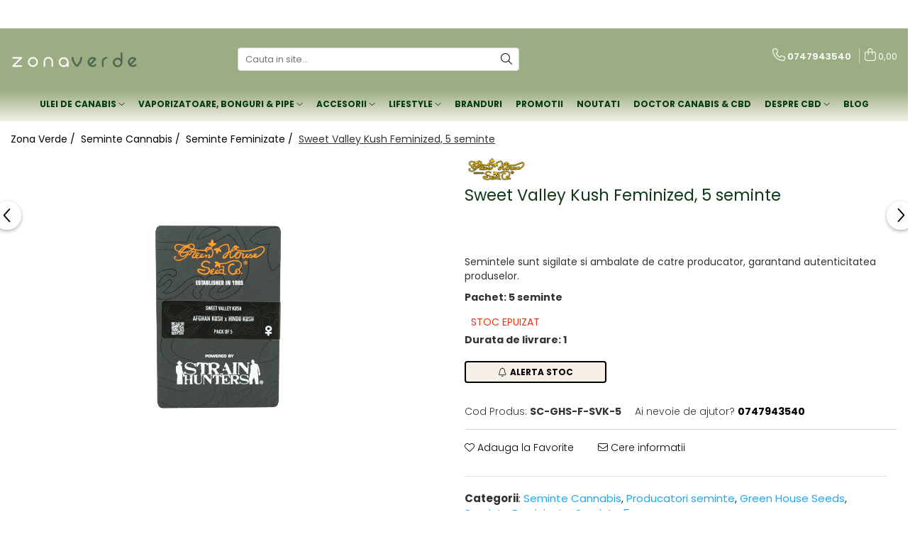

--- FILE ---
content_type: text/html; charset=UTF-8
request_url: https://www.zonaverde.ro/sweet-valley-kush-feminized-5-seminte.html
body_size: 49742
content:
<!DOCTYPE html>

<html lang="ro-ro">

	<head>
		<meta charset="UTF-8">

		<script src="https://gomagcdn.ro/themes/fashion/js/lazysizes.min.js?v=10201350-4.243" async=""></script>

		<script>
			function g_js(callbk){typeof callbk === 'function' ? window.addEventListener("DOMContentLoaded", callbk, false) : false;}
		</script>

					<link rel="icon" sizes="48x48" href="https://gomagcdn.ro/domains/zonaverde.ro/files/favicon/favicon2063.png">
			<link rel="apple-touch-icon" sizes="180x180" href="https://gomagcdn.ro/domains/zonaverde.ro/files/favicon/favicon2063.png">
		
		<style>
			/*body.loading{overflow:hidden;}
			body.loading #wrapper{opacity: 0;visibility: hidden;}
			body #wrapper{opacity: 1;visibility: visible;transition:all .1s ease-out;}*/

			.main-header .main-menu{min-height:43px;}
			.-g-hide{visibility:hidden;opacity:0;}

					</style>
		
		<link rel="preconnect" href="https://gomagcdn.ro"><link rel="dns-prefetch" href="https://fonts.googleapis.com" /><link rel="dns-prefetch" href="https://fonts.gstatic.com" /><link rel="dns-prefetch" href="https://connect.facebook.net" /><link rel="dns-prefetch" href="https://www.facebook.com" /><link rel="dns-prefetch" href="https://www.googletagmanager.com" /><link rel="dns-prefetch" href="https://www.google-analytics.com" /><link rel="dns-prefetch" href="https://embed.tawk.to" />

					<link rel="preload" as="image" href="https://gomagcdn.ro/domains/zonaverde.ro/files/product/large/sweet-valley-kush-feminized-5-seminte-300727.png"   >
		
		<link rel="preload" href="https://gomagcdn.ro/themes/fashion/js/plugins.js?v=10201350-4.243" as="script">

		
					<link rel="preload" href="https://www.zonaverde.ro/theme/default.js?v=41768817811" as="script">
				
		<link rel="preload" href="https://gomagcdn.ro/themes/fashion/js/dev.js?v=10201350-4.243" as="script">

		
					<link rel="stylesheet" href="https://gomagcdn.ro/themes/fashion/css/main-min.css?v=10201350-4.243-1" data-values='{"blockScripts": "1"}'>
		
					<link rel="stylesheet" href="https://www.zonaverde.ro/theme/default.css?v=41768817811">
		
						<link rel="stylesheet" href="https://gomagcdn.ro/themes/fashion/css/dev-style.css?v=10201350-4.243-1">
		
		
		
		<link rel="alternate" hreflang="x-default" href="https://www.zonaverde.ro/sweet-valley-kush-feminized-5-seminte.html">
									<!-- Google tag (gtag.js) -->
<script async src="https://www.googletagmanager.com/gtag/js?id=AW-602994880"></script>
<script>
  window.dataLayer = window.dataLayer || [];
  function gtag(){dataLayer.push(arguments);}
  gtag('js', new Date());

  gtag('config', 'AW-602994880');
</script>					
		<meta name="expires" content="never">
		<meta name="revisit-after" content="1 days">
					<meta name="author" content="Gomag">
				<title>Sweet Valley Kush Feminized, 5 seminte | ZonaVerde</title>


					<meta name="robots" content="index,follow" />
						
		<meta name="description" content="Sweet Valley Kush Feminized, 5 seminte ➤ Descopera produsele din categoria Seminte Feminizate ➤ Vezi informatii despre produse, preturi si oferte pe ZonaVerde ✅">
		<meta class="viewport" name="viewport" content="width=device-width, initial-scale=1.0, user-scalable=no">
							<meta property="og:description" content="Semintele sunt sigilate si ambalate de catre producator, garantand autenticitatea produselor."/>
							<meta property="og:image" content="https://gomagcdn.ro/domains/zonaverde.ro/files/product/large/sweet-valley-kush-feminized-5-seminte-300727.png"/>
															<link rel="canonical" href="https://www.zonaverde.ro/sweet-valley-kush-feminized-5-seminte.html" />
			<meta property="og:url" content="https://www.zonaverde.ro/sweet-valley-kush-feminized-5-seminte.html"/>
						
		<meta name="distribution" content="Global">
		<meta name="owner" content="www.zonaverde.ro">
		<meta name="publisher" content="www.zonaverde.ro">
		<meta name="rating" content="General">
		<meta name="copyright" content="Copyright www.zonaverde.ro 2026. All rights reserved">
		<link rel="search" href="https://www.zonaverde.ro/opensearch.ro.xml" type="application/opensearchdescription+xml" title="Cautare"/>

		
							<script src="https://gomagcdn.ro/themes/fashion/js/jquery-2.1.4.min.js"></script>
			<script defer src="https://gomagcdn.ro/themes/fashion/js/jquery.autocomplete.js?v=20181023"></script>
			<script src="https://gomagcdn.ro/themes/fashion/js/gomag.config.js?v=10201350-4.243"></script>
			<script src="https://gomagcdn.ro/themes/fashion/js/gomag.js?v=10201350-4.243"></script>
		
													<script>
$.Gomag.bind('User/Data/AffiliateMarketing/HideTrafiLeak', function(event, data){

    //hide tawk.to widget
	Tawk_API = Tawk_API || {};
	Tawk_API.onBeforeLoad = function(){
		Tawk_API.hideWidget();
	};
});
</script><script>
	var items = [];

	items.push(
		{
			id		:'SC-GHS-F-SVK-5',
			name	:'Sweet Valley Kush Feminized, 5 seminte',
			brand	:'Green House Seeds',
			category:'Seminte Feminizate',
			price	:175.0000,
			google_business_vertical: 'retail'
		}
	);

	gtag('event', 'view_item', {
		items: [items],
		currency: "RON",
		value: "175.0000",
		send_to: 'AW-602994880'
	});
		gtag('event', 'page_view', {
		send_to: 'AW-602994880',
		value: 175.0000,
		items: [{
			id: 'SC-GHS-F-SVK-5',
			google_business_vertical: 'retail'
		}]
		});
	</script><script>	
	$(document).ready(function(){
		
		$(document).on('click', $GomagConfig.cartSummaryItemRemoveButton, function() {
			var productId = $(this).attr("data-product");
			var productSku = $(this).attr("data-productsku");
			var productPrice = $(this).attr("data-productprice");
			var productQty = $(this).attr("data-qty");
			
			gtag('event', 'remove_from_cart', {
					send_to	: 'AW-602994880',
					value	: parseFloat(productQty) * parseFloat(productPrice),
					items:[{
						id		: productSku,
						quantity: productQty,
						price	: productPrice		 
				}]
			})
			
		})
	
		$(document).on('click', $GomagConfig.checkoutItemRemoveButton, function() {
			
			var itemKey = $(this).attr('id').replace('__checkoutItemRemove','');
			var productId = $(this).data("product");
			var productSku = $(this).attr("productsku");
			var productPrice = $(this).attr("productprice");
			var productQty = $('#quantityToAdd_'+itemKey).val();
			
			gtag('event', 'remove_from_cart', {
				send_to	: 'AW-602994880',
				value	: parseFloat(productQty) * parseFloat(productPrice),
				items	:[{
					id		: productSku,
					quantity: productQty,
					price	: productPrice
				}]
			})
			
		})
	});		
	
</script>
<script>
	(function(i,s,o,g,r,a,m){i['GoogleAnalyticsObject']=r;i[r]=i[r]||function(){
	(i[r].q=i[r].q||[]).push(arguments)},i[r].l=1*new Date();a=s.createElement(o),
	m=s.getElementsByTagName(o)[0];a.async=1;a.src=g;m.parentNode.insertBefore(a,m)
	})(window,document,'script','//www.google-analytics.com/analytics.js','ga');
	ga('create', 'UA-171561992-1', 'auto');  // Replace with your property ID.

	ga('require', 'ec');
</script>
<script>
	$.Gomag.bind('Product/Add/To/Cart/After/Listing', function gaProductAddToCartL(event, data){
		if(data.product !== undefined){

			var gaProduct = false;

			if(typeof(gaProducts) != 'undefined' && gaProducts[data.product.id] != undefined)
			{
				var gaProduct = gaProducts[data.product.id];
			}
			if(gaProduct == false)
			{
				gaProduct = {};
				gaProduct.id =  data.product.id ;
				gaProduct.name =  data.product.sku ;
				gaProduct.category = data.product.category;
				gaProduct.brand = data.product.brand;

				var variant = [];
				if(data.product.versions && data.product.versions != undefined && data.product.versions[data.product.id] != undefined && data.product.versions[data.product.id]['attributes'] != undefined && data.product.versions[data.product.id]['attributes'])
				{

					$.each(data.product.versions[data.product.id]['attributes'], function(i, v){
						variant.push(v.value);
					})
				}


				gaProduct.variant = variant.join(',');
			}

			gaProduct.price = data.product.price;
			gaProduct.quantity = data.product.productQuantity;

			ga('ec:addProduct', gaProduct);
			ga('ec:setAction', 'add');
			ga('send', 'event', 'UX', 'click', 'add to cart');     // Send data using an event.

			window.dataLayer = window.dataLayer || [];
			dataLayer.push({
				'event': 'addToCart',
				'ecommerce': {
					'add': {
					  'products': [gaProduct]
					}
				}
			});

        }
	})
	$.Gomag.bind('Product/Add/To/Cart/After/Details', function gaProductAddToCartD(event, data){

		if(data.product !== undefined){

			var gaProduct = false;
			if(
				typeof(gaProducts) != 'undefined'
				&&
				gaProducts[data.product.id] != undefined
			)
			{
				var gaProduct = gaProducts[data.product.id];
			}
			if(gaProduct == false)
			{

				gaProduct = {};
				gaProduct.id =  data.product.id ;
				gaProduct.name =   data.product.sku ;
				gaProduct.category = data.product.category;
				gaProduct.brand = data.product.brand;
				var variant = [];
				if(data.product.versions && data.product.versions != undefined && data.product.versions[data.product.id] != undefined && data.product.versions[data.product.id]['attributes'] != undefined && data.product.versions[data.product.id]['attributes'])
				{

					$.each(data.product.versions[data.product.id]['attributes'], function(i, v){
						variant.push(v.value);
					})
				}


				gaProduct.variant = variant.join(',');
				gaProduct.price = data.product.price;

			}
			gaProduct.quantity = data.product.productQuantity;

			ga('ec:addProduct', gaProduct);
			ga('ec:setAction', 'add');
			ga('send', 'event', 'UX', 'click', 'add to cart');     // Send data using an event.

			window.dataLayer = window.dataLayer || [];
			dataLayer.push({
			  'event': 'addToCart',
			  'ecommerce': {
				'add': {
				  'products': [gaProduct]
				}
			  }
			});
        }

	})
	 $.Gomag.bind('Product/Remove/From/Cart', function gaProductRemovedFromCart(event, data){
		var envData = $.Gomag.getEnvData();
		var products = envData.products;

		if(data.data.product !== undefined && products[data.data.product] !== undefined){


			var dataProduct = products[data.data.product];
			gaProduct = {};
			gaProduct.id =  dataProduct.id ;

			gaProduct.name =   dataProduct.sku ;
			gaProduct.category = dataProduct.category;
			gaProduct.brand = dataProduct.brand;
			gaProduct.price = dataProduct.price;

			var variant = [];
			if(dataProduct['version'] != undefined && dataProduct['version'])
			{

				$.each(dataProduct['version'], function(i, v){
					variant.push(v.value);
				})
			}


			gaProduct.variant = variant.join(',');
			gaProduct.quantity = data.data.quantity;
			ga('ec:addProduct', gaProduct);
			ga('ec:setAction', 'remove');
			ga('send', 'event', 'UX', 'click', 'remove from cart');
			window.dataLayer = window.dataLayer || [];
			dataLayer.push({
				  'event': 'removeFromCart',
				  'ecommerce': {
					'remove': {                               // 'remove' actionFieldObject measures.
					  'products': [gaProduct]
					}
				  }
				});
        }

	});

	 $.Gomag.bind('Cart/Quantity/Update', function gaCartQuantityUpdate(event, data){
		var envData = $.Gomag.getEnvData();
		var products = envData.products;
		if(!data.data.finalQuantity || !data.data.initialQuantity)
		{
			return false;
		}
		var dataProduct = products[data.data.product];
		gaProduct = {};
		gaProduct.id =  dataProduct.id ;
		gaProduct.name =   dataProduct.sku ;
		gaProduct.category = dataProduct.category;
		gaProduct.brand = dataProduct.brand;
		gaProduct.price = dataProduct.price;
		var variant = [];
		if(dataProduct['version'] != undefined && dataProduct['version'])
		{

			$.each(dataProduct['version'], function(i, v){
				variant.push(v.value);
			})
		}
		gaProduct.variant = variant.join(',');
		var type = 'addToCart';

		if(parseFloat(data.data.initialQuantity) > parseFloat(data.data.finalQuantity))
		{
			var quantity = parseFloat(data.data.initialQuantity) - parseFloat(data.data.finalQuantity);
			gaProduct.quantity = quantity;

			ga('ec:addProduct', gaProduct);
			ga('ec:setAction', 'remove');
			ga('send', 'event', 'UX', 'click', 'remove from cart');
			window.dataLayer = window.dataLayer || [];
			dataLayer.push({
				  'event': 'removeFromCart',
				  'ecommerce': {
					'remove': {                               // 'remove' actionFieldObject measures.
					  'products': [gaProduct]
					}
				  }
				});
		}
		else if(parseFloat(data.data.initialQuantity) < parseFloat(data.data.finalQuantity))
		{
			var quantity = parseFloat(data.data.finalQuantity) - parseFloat(data.data.initialQuantity);
			gaProduct.quantity = quantity;

			ga('ec:addProduct', gaProduct);
			ga('ec:setAction', 'add');
			ga('send', 'event', 'UX', 'click', 'add to cart');     // Send data using an event.

			window.dataLayer = window.dataLayer || [];
			dataLayer.push({
			  'event': 'addToCart',
			  'ecommerce': {
				'add': {
				  'products': [gaProduct]
				}
			  }
			});
		}

	});
$.Gomag.bind('Product/Box/Click', function enhancedAnalytics(queue){
		$.Gomag.asyncClickBlock(queue);
		if(
			typeof(gaProducts) != 'undefined'
			&&
			gaProducts[queue.data.product] != undefined
		)
		{
			var clickProduct = gaProducts[queue.data.product];
		}
		else
		{
			var clickProduct = {};
			var productId = queue.data.product;

			var envData = $.Gomag.getEnvData();
			var products = envData.products;

			if(products[productId] !== undefined){

				var dataProduct = products[productId];

				clickProduct.list = 'homepage';
				clickProduct.position = '0';
				clickProduct.name =  dataProduct.sku ;
				clickProduct.id = dataProduct.id;
				clickProduct.price = dataProduct.price;
				clickProduct.brand = dataProduct.brand;
				clickProduct.category = dataProduct.category;
				clickProduct.variant = '';
			}
		}
		window.dataLayer = window.dataLayer || [];

		dataLayer.push({
			'event': 'productClick',
			'ecommerce': {
			  'click': {
				'actionField': {'list': 'Search'},      // Optional list property.
				'products': [clickProduct]
			   }
			 },
			 'eventCallback': function() {
			   return false;
			 }
		  });

		ga('ec:addProduct', clickProduct);
		ga('ec:setAction', 'click', {list: 'Search'});

		  // Send click with an event, then send user to product page.
		  ga('send', 'event', 'UX', 'click', 'Results', {
			useBeacon: true,
			hitCallback: function() {
				$.Gomag.asyncClickComplete(queue);
			},
			hitCallbackFail: function()
			{
				$.Gomag.asyncClickComplete(queue);
			}
		  });
		setTimeout(function(){ $.Gomag.asyncClickComplete(queue);}, 200);
	});
</script>
<!-- Global site tag (gtag.js) - Google Analytics -->
<script async src="https://www.googletagmanager.com/gtag/js?id=G-KTEGKJBSNF"></script>
	<script>
 window.dataLayer = window.dataLayer || [];
  function gtag(){dataLayer.push(arguments);}
    var cookieValue = '';
  var name = 'g_c_consent' + "=";
  var decodedCookie = decodeURIComponent(document.cookie);
  var ca = decodedCookie.split(';');
  for(var i = 0; i <ca.length; i++) {
	var c = ca[i];
	while (c.charAt(0) == ' ') {
	  c = c.substring(1);
	}
	if (c.indexOf(name) == 0) {
	  cookieValue = c.substring(name.length, c.length);
	}
  }



if(cookieValue == ''){
	gtag('consent', 'default', {
	  'ad_storage': 'granted',
	  'ad_user_data': 'granted',
	  'ad_personalization': 'granted',
	  'analytics_storage': 'granted',
	  'personalization_storage': 'granted',
	  'functionality_storage': 'granted',
	  'security_storage': 'granted'
	});
	} else if(cookieValue != '-1'){


			gtag('consent', 'default', {
			'ad_storage': 'granted',
			'ad_user_data': 'granted',
			'ad_personalization': 'granted',
			'analytics_storage': 'granted',
			'personalization_storage': 'granted',
			'functionality_storage': 'granted',
			'security_storage': 'granted'
		});
	} else {
	 gtag('consent', 'default', {
		  'ad_storage': 'denied',
		  'ad_user_data': 'denied',
		  'ad_personalization': 'denied',
		  'analytics_storage': 'denied',
			'personalization_storage': 'denied',
			'functionality_storage': 'denied',
			'security_storage': 'denied'
		});

		 }
</script>
<script>

	
  gtag('js', new Date());

 
$.Gomag.bind('Cookie/Policy/Consent/Denied', function(){
	gtag('consent', 'update', {
		  'ad_storage': 'denied',
		  'ad_user_data': 'denied',
		  'ad_personalization': 'denied',
		  'analytics_storage': 'denied',
			'personalization_storage': 'denied',
			'functionality_storage': 'denied',
			'security_storage': 'denied'
		});
		})
$.Gomag.bind('Cookie/Policy/Consent/Granted', function(){
	gtag('consent', 'update', {
		  'ad_storage': 'granted',
		  'ad_user_data': 'granted',
		  'ad_personalization': 'granted',
		  'analytics_storage': 'granted',
			'personalization_storage': 'granted',
			'functionality_storage': 'granted',
			'security_storage': 'granted'
		});
		})
  gtag('config', 'G-KTEGKJBSNF', {allow_enhanced_conversions: true });
</script>
<script>
	function gaBuildProductVariant(product)
	{
		let _return = '';
		if(product.version != undefined)
		{
			$.each(product.version, function(i, a){
				_return += (_return == '' ? '' : ', ')+a.value;
			})
		}
		return _return;
	}

</script>
<script>
	$.Gomag.bind('Product/Add/To/Cart/After/Listing', function gaProductAddToCartLV4(event, data) {
		if(data.product !== undefined) {
			var gaProduct = false;
			if(typeof(gaProducts) != 'undefined' && gaProducts[data.product.id] != undefined)
			{
				gaProduct = gaProducts[data.product.id];

			}

			if(gaProduct == false)
			{
				gaProduct = {};
				gaProduct.item_id = data.product.id;
				gaProduct.currency = data.product.currency ? (String(data.product.currency).toLowerCase() == 'lei' ? 'RON' : data.product.currency) : 'RON';
				gaProduct.item_name =  data.product.sku ;
				gaProduct.item_variant= gaBuildProductVariant(data.product);
				gaProduct.item_brand = data.product.brand;
				gaProduct.item_category = data.product.category;

			}

			gaProduct.price = parseFloat(data.product.price).toFixed(2);
			gaProduct.quantity = data.product.productQuantity;
			gtag("event", "add_to_cart", {
				currency: gaProduct.currency,
				value: parseFloat(gaProduct.price) * parseFloat(gaProduct.quantity),
				items: [
					gaProduct
				]
			});

		}
	})
	$.Gomag.bind('Product/Add/To/Cart/After/Details', function gaProductAddToCartDV4(event, data){

		if(data.product !== undefined){

			var gaProduct = false;
			if(
				typeof(gaProducts) != 'undefined'
				&&
				gaProducts[data.product.id] != undefined
			)
			{
				var gaProduct = gaProducts[data.product.id];
			}

			if(gaProduct == false)
			{
				gaProduct = {};
				gaProduct.item_id = data.product.id;
				gaProduct.currency = data.product.currency ? (String(data.product.currency).toLowerCase() == 'lei' ? 'RON' : data.product.currency) : 'RON';
				gaProduct.item_name =  data.product.sku ;
				gaProduct.item_variant= gaBuildProductVariant(data.product);
				gaProduct.item_brand = data.product.brand;
				gaProduct.item_category = data.product.category;

			}

			gaProduct.price = parseFloat(data.product.price).toFixed(2);
			gaProduct.quantity = data.product.productQuantity;


			gtag("event", "add_to_cart", {
			  currency: gaProduct.currency,
			  value: parseFloat(gaProduct.price) * parseFloat(gaProduct.quantity),
			  items: [
				gaProduct
			  ]
			});
        }

	})
	 $.Gomag.bind('Product/Remove/From/Cart', function gaProductRemovedFromCartV4(event, data){
		var envData = $.Gomag.getEnvData();
		var products = envData.products;

		if(data.data.product !== undefined && products[data.data.product] !== undefined){


			var dataProduct = products[data.data.product];


			gaProduct = {};
			gaProduct.item_id = dataProduct.id;

			gaProduct.item_name =   dataProduct.sku ;
			gaProduct.currency = dataProduct.currency ? (String(dataProduct.currency).toLowerCase() == 'lei' ? 'RON' : dataProduct.currency) : 'RON';
			gaProduct.item_category = dataProduct.category;
			gaProduct.item_brand = dataProduct.brand;
			gaProduct.price = parseFloat(dataProduct.price).toFixed(2);
			gaProduct.quantity = data.data.quantity;
			gaProduct.item_variant= gaBuildProductVariant(dataProduct);
			gtag("event", "remove_from_cart", {
			  currency: gaProduct.currency,
			  value: parseFloat(gaProduct.price) * parseFloat(gaProduct.quantity),
			  items: [
				gaProduct
			  ]
			});
        }

	});

	 $.Gomag.bind('Cart/Quantity/Update', function gaCartQuantityUpdateV4(event, data){
		var envData = $.Gomag.getEnvData();
		var products = envData.products;
		if(!data.data.finalQuantity || !data.data.initialQuantity)
		{
			return false;
		}
		var dataProduct = products[data.data.product];
		if(dataProduct == undefined)
		{
			return false;
		}

		gaProduct = {};
		gaProduct.item_id = dataProduct.id;
		gaProduct.currency = dataProduct.currency ? (String(dataProduct.currency).toLowerCase() == 'lei' ? 'RON' : dataProduct.currency) : 'RON';
		gaProduct.item_name =  dataProduct.sku ;

		gaProduct.item_category = dataProduct.category;
		gaProduct.item_brand = dataProduct.brand;
		gaProduct.price = parseFloat(dataProduct.price).toFixed(2);
		gaProduct.item_variant= gaBuildProductVariant(dataProduct);
		if(parseFloat(data.data.initialQuantity) < parseFloat(data.data.finalQuantity))
		{
			var quantity = parseFloat(data.data.finalQuantity) - parseFloat(data.data.initialQuantity);
			gaProduct.quantity = quantity;

			gtag("event", "add_to_cart", {
			  currency: gaProduct.currency,
			  value: parseFloat(gaProduct.price) * parseFloat(gaProduct.quantity),
			  items: [
				gaProduct
			  ]
			});
		}
		else if(parseFloat(data.data.initialQuantity) > parseFloat(data.data.finalQuantity))
		{
			var quantity = parseFloat(data.data.initialQuantity) - parseFloat(data.data.finalQuantity);
			gaProduct.quantity = quantity;
			gtag("event", "remove_from_cart", {
			  currency: gaProduct.currency,
			  value: parseFloat(gaProduct.price) * parseFloat(gaProduct.quantity),
			  items: [
				gaProduct
			  ]
			});
		}

	});

</script>
<script>
        (function(d, s, i) {
            var f = d.getElementsByTagName(s)[0], j = d.createElement(s);
            j.async = true;
            j.src = "https://t.themarketer.com/t/j/" + i;
            f.parentNode.insertBefore(j, f);
        })(document, "script", "KZW1MJMW");
    </script><!-- Google Tag Manager -->
    <script>(function(w,d,s,l,i){w[l]=w[l]||[];w[l].push({'gtm.start':
    new Date().getTime(),event:'gtm.js'});var f=d.getElementsByTagName(s)[0],
    j=d.createElement(s),dl=l!='dataLayer'?'&l='+l:'';j.async=true;j.src=
    'https://www.googletagmanager.com/gtm.js?id='+i+dl;f.parentNode.insertBefore(j,f);
    })(window,document,'script','dataLayer','AW-602994880');</script>
    <!-- End Google Tag Manager --><script>
window.dataLayer = window.dataLayer || [];
window.gtag = window.gtag || function(){dataLayer.push(arguments);}
</script><script>
function gmsc(name, value)
{
	if(value != undefined && value)
	{
		var expires = new Date();
		expires.setTime(expires.getTime() + parseInt(3600*24*1000*90));
		document.cookie = encodeURIComponent(name) + "=" + encodeURIComponent(value) + '; expires='+ expires.toUTCString() + "; path=/";
	}
}
let gmqs = window.location.search;
let gmup = new URLSearchParams(gmqs);
gmsc('g_sc', gmup.get('shop_campaign'));
gmsc('shop_utm_campaign', gmup.get('utm_campaign'));
gmsc('shop_utm_medium', gmup.get('utm_medium'));
gmsc('shop_utm_source', gmup.get('utm_source'));
</script><script>
    (function (w, d, s, o, t, r) {
        w.__aqpxConfig = {
            platform: 'gomag',
            appId: 1542,
            debugMode: false,
            dataLayer: 'dataLayerAq',
            events: ['default', 'default_consent', 'view_item', 'add_to_cart', 'remove_from_cart', 'add_to_wishlist', 'purchase', 'begin_checkout', 'view_cart', 'view_item_list']
        };
        w.__aqpxQueue = w.__aqpxQueue || [];
        w.AQPX = w.AQPX || function () { w.__aqpxQueue.push(arguments) };
        t = d.createElement(s);
        r = d.getElementsByTagName(s)[0];
        t.async = 1;
        t.src = o;
        r.parentNode.insertBefore(t, r);
    })(window, document, 'script', '//cdn.aqurate.ai/pixel/js/aqpx.min.js#latest-generation');
</script><!-- Facebook Pixel Code -->
				<script>
				!function(f,b,e,v,n,t,s){if(f.fbq)return;n=f.fbq=function(){n.callMethod?
				n.callMethod.apply(n,arguments):n.queue.push(arguments)};if(!f._fbq)f._fbq=n;
				n.push=n;n.loaded=!0;n.version="2.0";n.queue=[];t=b.createElement(e);t.async=!0;
				t.src=v;s=b.getElementsByTagName(e)[0];s.parentNode.insertBefore(t,s)}(window,
				document,"script","//connect.facebook.net/en_US/fbevents.js");

				fbq("init", "426769521715068");
				fbq("track", "PageView");</script>
				<!-- End Facebook Pixel Code -->
				<script>
				$.Gomag.bind('User/Ajax/Data/Loaded', function(event, data){
					if(data != undefined && data.data != undefined)
					{
						var eventData = data.data;
						if(eventData.facebookUserData != undefined)
						{
							$('body').append(eventData.facebookUserData);
						}
					}
				})
				</script>
				<meta name="facebook-domain-verification" content="gauptxmjauyfc4k3a3hjamqls9gll3" /><script>
	$.Gomag.bind('Product/Add/To/Cart/After/Listing', function(event, data){
		if(data.product !== undefined){
			gtag('event', 'add_to_cart', {
				send_to	: 'AW-602994880',
				value	: parseFloat(data.product.productQuantity) * parseFloat(data.product.price),
				items	:[{
					id		: data.product.sku,
					name	: data.product.name,
					brand	: data.product.brand,
					category: data.product.category,
					quantity: data.product.productQuantity,
					price	: data.product.price
				 
			}]
		   })
        }
	})
	$.Gomag.bind('Product/Add/To/Cart/After/Details', function(event, data){
		
		if(data.product !== undefined){
			gtag('event', 'add_to_cart', {
				send_to: 'AW-602994880',
				value: parseFloat(data.product.productQuantity) * parseFloat(data.product.price),
				items: [{
					id: data.product.sku,
					name		: data.product.name,
					brand		: data.product.brand,
					category	: data.product.category,
					quantity	: data.product.productQuantity,
					price		: data.product.price
				}]	
			})
		}
	})
   
</script>					
		
	</head>

	<body class="" style="">

		<script >
			function _addCss(url, attribute, value, loaded){
				var _s = document.createElement('link');
				_s.rel = 'stylesheet';
				_s.href = url;
				_s.type = 'text/css';
				if(attribute)
				{
					_s.setAttribute(attribute, value)
				}
				if(loaded){
					_s.onload = function(){
						var dom = document.getElementsByTagName('body')[0];
						//dom.classList.remove('loading');
					}
				}
				var _st = document.getElementsByTagName('link')[0];
				_st.parentNode.insertBefore(_s, _st);
			}
			//_addCss('https://fonts.googleapis.com/css2?family=Open+Sans:ital,wght@0,300;0,400;0,600;0,700;1,300;1,400&display=swap');
			_addCss('https://gomagcdn.ro/themes/_fonts/Open-Sans.css');

		</script>
		<script>
				/*setTimeout(
				  function()
				  {
				   document.getElementsByTagName('body')[0].classList.remove('loading');
				  }, 1000);*/
		</script>
									
<script type="application/javascript" async
src="https://static.klaviyo.com/onsite/js/klaviyo.js?company_id=U33t29">
</script>

<script>
		!function(){if(!window.klaviyo){window._klOnsite=window._klOnsite||[];try{window.klaviyo=new Proxy({},{get:function(n,i){return"push"===i?function(){var n;(n=window._klOnsite).push.apply(n,arguments)}:function(){for(var n=arguments.length,o=new Array(n),w=0;w<n;w++)o[w]=arguments[w];var t="function"==typeof o[o.length-1]?o.pop():void 0,e=new Promise((function(n){window._klOnsite.push([i].concat(o,[function(i){t&&t(i),n(i)}]))}));return e}}})}catch(n){window.klaviyo=window.klaviyo||[],window.klaviyo.push=function(){var n;(n=window._klOnsite).push.apply(n,arguments)}}}}();
		
		$(document).ready(function(){
			$.Gomag.bind('User/Ajax/Data/Loaded', function(event, data){
				if(data != undefined && data.data != undefined && data.data)
				{
					var _ajaxDataLoaded = data.data;

					if (_ajaxDataLoaded.learnqCustomerProperties != undefined) {
						function klaviyoTrackCallback() {
							klaviyo.track("Active on Site", _ajaxDataLoaded.learnqCustomerProperties);
						}
						klaviyo.identify(_ajaxDataLoaded.learnqCustomerProperties, klaviyoTrackCallback);

					}
				}
			});
		});

</script>
					
		
		<div id="wrapper">
			<!-- BLOCK:88d89cf051eece1dcecc2b3b983574a8 start -->
<div id="_cartSummary" class="hide"></div>

<script >
	$(document).ready(function() {

		$(document).on('keypress', '.-g-input-loader', function(){
			$(this).addClass('-g-input-loading');
		})

		$.Gomag.bind('Product/Add/To/Cart/After', function(eventResponse, properties)
		{
									var data = JSON.parse(properties.data);
			$('.q-cart').html(data.quantity);
			if(parseFloat(data.quantity) > 0)
			{
				$('.q-cart').removeClass('hide');
			}
			else
			{
				$('.q-cart').addClass('hide');
			}
			$('.cartPrice').html(data.subtotal + ' ' + data.currency);
			$('.cartProductCount').html(data.quantity);


		})
		$('#_cartSummary').on('updateCart', function(event, cart) {
			var t = $(this);

			$.get('https://www.zonaverde.ro/cart-update', {
				cart: cart
			}, function(data) {

				$('.q-cart').html(data.quantity);
				if(parseFloat(data.quantity) > 0)
				{
					$('.q-cart').removeClass('hide');
				}
				else
				{
					$('.q-cart').addClass('hide');
				}
				$('.cartPrice').html(data.subtotal + ' ' + data.currency);
				$('.cartProductCount').html(data.quantity);
			}, 'json');
			window.ga = window.ga || function() {
				(ga.q = ga.q || []).push(arguments)
			};
			ga('send', 'event', 'Buton', 'Click', 'Adauga_Cos');
		});

		if(window.gtag_report_conversion) {
			$(document).on("click", 'li.phone-m', function() {
				var phoneNo = $('li.phone-m').children( "a").attr('href');
				gtag_report_conversion(phoneNo);
			});

		}

	});
</script>



<header class="main-header container-bg clearfix" data-block="headerBlock">
	<div class="discount-tape container-h full -g-hide" id="_gomagHellobar">
<style>
.discount-tape{position: relative;width:100%;padding:0;text-align:center;font-size:14px;overflow: hidden;z-index:99;}
.discount-tape a{color: #ffffff;}
.Gomag-HelloBar{padding:10px;}
@media screen and (max-width: 767px){.discount-tape{font-size:13px;}}
</style>
<div class="Gomag-HelloBar" style="background: #48644e;color: #ffffff;">
	<a href="https://www.zonaverde.ro/contul-meu" rel="nofollow" style="color: #ffffff;">
		<b>15% REDUCERE la prima comanda prin abonarea la newsletter </b> Reducerea se aplica la produsele fara discount.
			</a>
	</div>
<div class="clear"></div>
</div>

		
	<div class="top-head-bg container-h full">

		<div class="top-head container-h">
			<div class="row">
				<div class="col-md-3 col-sm-3 col-xs-5 logo-h">
					
	<a href="https://www.zonaverde.ro" id="logo" data-pageId="2">
		<img src="https://gomagcdn.ro/domains/zonaverde.ro/files/company/logo-uri-400x150-277178882.png" fetchpriority="high" class="img-responsive" alt="zonaverde.ro | Magazin de ulei CBD si seminte cannabis" title="zonaverde.ro | Magazin de ulei CBD si seminte cannabis" width="200" height="50" style="width:auto;">
	</a>
				</div>
				<div class="col-md-4 col-sm-4 col-xs-7 main search-form-box">
					
<form name="search-form" class="search-form" action="https://www.zonaverde.ro/produse" id="_searchFormMainHeader">

	<input id="_autocompleteSearchMainHeader" name="c" class="input-placeholder -g-input-loader" type="text" placeholder="Cauta in site..." aria-label="Search"  value="">
	<button id="_doSearch" class="search-button" aria-hidden="true">
		<i class="fa fa-search" aria-hidden="true"></i>
	</button>

				<script >
			$(document).ready(function() {

				$('#_autocompleteSearchMainHeader').autocomplete({
					serviceUrl: 'https://www.zonaverde.ro/autocomplete',
					minChars: 2,
					deferRequestBy: 700,
					appendTo: '#_searchFormMainHeader',
					width: parseInt($('#_doSearch').offset().left) - parseInt($('#_autocompleteSearchMainHeader').offset().left),
					formatResult: function(suggestion, currentValue) {
						return suggestion.value;
					},
					onSelect: function(suggestion) {
						$(this).val(suggestion.data);
					},
					onSearchComplete: function(suggestion) {
						$(this).removeClass('-g-input-loading');
					}
				});
				$(document).on('click', '#_doSearch', function(e){
					e.preventDefault();
					if($('#_autocompleteSearchMainHeader').val() != '')
					{
						$('#_searchFormMainHeader').submit();
					}
				})
			});
		</script>
	

</form>
				</div>
				<div class="col-md-5 col-sm-5 acount-section">
					
<ul>
	<li class="search-m hide">
		<a href="#" class="-g-no-url" aria-label="Cauta in site..." data-pageId="">
			<i class="fa fa-search search-open" aria-hidden="true"></i>
			<i style="display:none" class="fa fa-times search-close" aria-hidden="true"></i>
		</a>
	</li>
	<li class="-g-user-icon -g-user-icon-empty">
			
	</li>
	
				<li class="contact-header">
			<a href="tel:0747943540" aria-label="Contacteaza-ne" data-pageId="3">
				<i class="fa fa-phone" aria-hidden="true"></i>
								<span>0747943540</span>
			</a>
		</li>
			<li class="wishlist-header hide">
		<a href="https://www.zonaverde.ro/wishlist" aria-label="Wishlist" data-pageId="28">
			<span class="-g-wishlist-product-count -g-hide"></span>
			<i class="fa fa-heart-o" aria-hidden="true"></i>
			<span class="">Favorite</span>
		</a>
	</li>
	<li class="cart-header-btn cart">
		<a class="cart-drop _showCartHeader" href="https://www.zonaverde.ro/cos-de-cumparaturi" aria-label="Cos de cumparaturi">
			<span class="q-cart hide">0</span>
			<i class="fa fa-shopping-bag" aria-hidden="true"></i>
			<span class="count cartPrice">0,00
				
			</span>
		</a>
					<div class="cart-dd  _cartShow cart-closed"></div>
			</li>

	</ul>

	<script>
		$(document).ready(function() {
			//Cart
							$('.cart').mouseenter(function() {
					$.Gomag.showCartSummary('div._cartShow');
				}).mouseleave(function() {
					$.Gomag.hideCartSummary('div._cartShow');
					$('div._cartShow').removeClass('cart-open');
				});
						$(document).on('click', '.dropdown-toggle', function() {
				window.location = $(this).attr('href');
			})
		})
	</script>

				</div>
			</div>
		</div>
	</div>


<div id="navigation">
	<nav id="main-menu" class="main-menu container-h full clearfix">
		<a href="#" class="menu-trg -g-no-url" title="Produse">
			<span>&nbsp;</span>
		</a>
		
<div class="container-h nav-menu-hh clearfix">

	<!-- BASE MENU -->
	<ul class="
			nav-menu base-menu container-h
			
			
		">

		

			
		<li class="menu-drop __GomagMM ">
							<a
					href="https://www.zonaverde.ro/ulei-cbd"
					class="  "
					rel="  "
					
					title="Ulei de Canabis"
					data-Gomag=''
					data-block-name="mainMenuD0"
					data-pageId= "50"
					data-block="mainMenuD">
											<span class="list">Ulei de Canabis</span>
						<i class="fa fa-angle-down"></i>
				</a>

									<div class="menu-dd">
										<ul class="drop-list clearfix w100">
																																						<li class="fl">
										<div class="col">
											<p class="title">
												<a
												href="https://www.zonaverde.ro/capsule-cbd"
												class="title    "
												rel="  "
												
												title="Capsule CBD"
												data-Gomag=''
												data-block-name="mainMenuD1"
												data-block="mainMenuD"
												data-pageId= "80"
												>
																										Capsule CBD
												</a>
											</p>
																						
										</div>
									</li>
																																<li class="fl">
										<div class="col">
											<p class="title">
												<a
												href="https://www.zonaverde.ro/ulei-ozonat-de-canepa-cbd"
												class="title    "
												rel="  "
												
												title="Ulei ozonat cu CBD"
												data-Gomag=''
												data-block-name="mainMenuD1"
												data-block="mainMenuD"
												data-pageId= "80"
												>
																										Ulei ozonat cu CBD
												</a>
											</p>
																						
										</div>
									</li>
																																<li class="fl">
										<div class="col">
											<p class="title">
												<a
												href="https://www.zonaverde.ro/vaporizatoare-cbd"
												class="title    "
												rel="  "
												
												title="Vaporizatoare CBD"
												data-Gomag=''
												data-block-name="mainMenuD1"
												data-block="mainMenuD"
												data-pageId= "80"
												>
																										Vaporizatoare CBD
												</a>
											</p>
																						
										</div>
									</li>
																																<li class="fl">
										<div class="col">
											<p class="title">
												<a
												href="https://www.zonaverde.ro/e-lichid-cbd"
												class="title    "
												rel="  "
												
												title="E-Lichid CBD"
												data-Gomag=''
												data-block-name="mainMenuD1"
												data-block="mainMenuD"
												data-pageId= "80"
												>
																										E-Lichid CBD
												</a>
											</p>
																						
										</div>
									</li>
																																<li class="fl">
										<div class="col">
											<p class="title">
												<a
												href="https://www.zonaverde.ro/cbd-animale"
												class="title    "
												rel="  "
												
												title="CBD Animale"
												data-Gomag=''
												data-block-name="mainMenuD1"
												data-block="mainMenuD"
												data-pageId= "80"
												>
																										CBD Animale
												</a>
											</p>
																						
										</div>
									</li>
																																<li class="fl">
										<div class="col">
											<p class="title">
												<a
												href="https://www.zonaverde.ro/pasta-cbd"
												class="title    "
												rel="  "
												
												title="Pasta CBD"
												data-Gomag=''
												data-block-name="mainMenuD1"
												data-block="mainMenuD"
												data-pageId= "80"
												>
																										Pasta CBD
												</a>
											</p>
																						
										</div>
									</li>
																																<li class="fl">
										<div class="col">
											<p class="title">
												<a
												href="https://www.zonaverde.ro/creme-cbd"
												class="title    "
												rel="  "
												
												title="Cosmetice CBD"
												data-Gomag=''
												data-block-name="mainMenuD1"
												data-block="mainMenuD"
												data-pageId= "80"
												>
																										Cosmetice CBD
												</a>
											</p>
																						
										</div>
									</li>
																																<li class="fl">
										<div class="col">
											<p class="title">
												<a
												href="https://www.zonaverde.ro/dulciuri-cbd"
												class="title    "
												rel="  "
												
												title="Dulciuri CBD"
												data-Gomag=''
												data-block-name="mainMenuD1"
												data-block="mainMenuD"
												data-pageId= "80"
												>
																										Dulciuri CBD
												</a>
											</p>
																						
										</div>
									</li>
																																<li class="fl">
										<div class="col">
											<p class="title">
												<a
												href="https://www.zonaverde.ro/cristale-cbd"
												class="title    "
												rel="  "
												
												title="Cristale CBD"
												data-Gomag=''
												data-block-name="mainMenuD1"
												data-block="mainMenuD"
												data-pageId= "80"
												>
																										Cristale CBD
												</a>
											</p>
																						
										</div>
									</li>
																																<li class="fl">
										<div class="col">
											<p class="title">
												<a
												href="https://www.zonaverde.ro/supozitoare-cbd"
												class="title    "
												rel="  "
												
												title="Supozitoare CBD"
												data-Gomag=''
												data-block-name="mainMenuD1"
												data-block="mainMenuD"
												data-pageId= "80"
												>
																										Supozitoare CBD
												</a>
											</p>
																						
										</div>
									</li>
																																<li class="fl">
										<div class="col">
											<p class="title">
												<a
												href="https://www.zonaverde.ro/plasturi-cu-cbd"
												class="title    "
												rel="  "
												
												title="Plasturi cu CBD"
												data-Gomag=''
												data-block-name="mainMenuD1"
												data-block="mainMenuD"
												data-pageId= "80"
												>
																										Plasturi cu CBD
												</a>
											</p>
																						
										</div>
									</li>
																																<li class="fl">
										<div class="col">
											<p class="title">
												<a
												href="https://www.zonaverde.ro/ulei-cbg"
												class="title    "
												rel="  "
												
												title="Ulei CBG"
												data-Gomag=''
												data-block-name="mainMenuD1"
												data-block="mainMenuD"
												data-pageId= "80"
												>
																										Ulei CBG
												</a>
											</p>
																						
										</div>
									</li>
																																<li class="fl">
										<div class="col">
											<p class="title">
												<a
												href="https://www.zonaverde.ro/ulei-cbn"
												class="title    "
												rel="  "
												
												title="Ulei CBN"
												data-Gomag=''
												data-block-name="mainMenuD1"
												data-block="mainMenuD"
												data-pageId= "80"
												>
																										Ulei CBN
												</a>
											</p>
																						
										</div>
									</li>
																																<li class="fl">
										<div class="col">
											<p class="title">
												<a
												href="https://www.zonaverde.ro/ceai-cbd"
												class="title    "
												rel="  "
												
												title="Ceai CBD"
												data-Gomag=''
												data-block-name="mainMenuD1"
												data-block="mainMenuD"
												data-pageId= "80"
												>
																										Ceai CBD
												</a>
											</p>
																						
										</div>
									</li>
																																<li class="fl">
										<div class="col">
											<p class="title">
												<a
												href="https://www.zonaverde.ro/pachete-promo"
												class="title    "
												rel="  "
												
												title="Pachete PROMO"
												data-Gomag=''
												data-block-name="mainMenuD1"
												data-block="mainMenuD"
												data-pageId= "80"
												>
																										Pachete PROMO
												</a>
											</p>
																						
										</div>
									</li>
																													</ul>
																	</div>
									
		</li>
		
		<li class="menu-drop __GomagMM ">
							<a
					href="https://www.zonaverde.ro/vaporizatoare-bonguri-pipe"
					class="  "
					rel="  "
					
					title="Vaporizatoare, Bonguri & Pipe"
					data-Gomag=''
					data-block-name="mainMenuD0"
					data-pageId= "6"
					data-block="mainMenuD">
											<span class="list">Vaporizatoare, Bonguri &amp; Pipe</span>
						<i class="fa fa-angle-down"></i>
				</a>

									<div class="menu-dd">
										<ul class="drop-list clearfix w100">
																																						<li class="fl">
										<div class="col">
											<p class="title">
												<a
												href="https://www.zonaverde.ro/vaporizator-portabil"
												class="title    "
												rel="  "
												
												title="Vaporizatoare Portabile"
												data-Gomag=''
												data-block-name="mainMenuD1"
												data-block="mainMenuD"
												data-pageId= "80"
												>
																										Vaporizatoare Portabile
												</a>
											</p>
																						
										</div>
									</li>
																																<li class="fl">
										<div class="col">
											<p class="title">
												<a
												href="https://www.zonaverde.ro/vaporizator-desktop"
												class="title    "
												rel="  "
												
												title="Vaporizatoare Desktop"
												data-Gomag=''
												data-block-name="mainMenuD1"
												data-block="mainMenuD"
												data-pageId= "80"
												>
																										Vaporizatoare Desktop
												</a>
											</p>
																						
										</div>
									</li>
																																<li class="fl">
										<div class="col">
											<p class="title">
												<a
												href="https://www.zonaverde.ro/accesorii-vaporizatoare"
												class="title    "
												rel="  "
												
												title="Accesorii Vaporizatoare"
												data-Gomag=''
												data-block-name="mainMenuD1"
												data-block="mainMenuD"
												data-pageId= "80"
												>
																										Accesorii Vaporizatoare
												</a>
											</p>
																						
										</div>
									</li>
																																<li class="fl">
										<div class="col">
											<p class="title">
												<a
												href="https://www.zonaverde.ro/tigari-electronice"
												class="title    "
												rel="  "
												
												title="Tigari electronice"
												data-Gomag=''
												data-block-name="mainMenuD1"
												data-block="mainMenuD"
												data-pageId= "80"
												>
																										Tigari electronice
												</a>
											</p>
																						
										</div>
									</li>
																																<li class="fl">
										<div class="col">
											<p class="title">
												<a
												href="https://www.zonaverde.ro/bonguri"
												class="title    "
												rel="  "
												
												title="Bonguri"
												data-Gomag=''
												data-block-name="mainMenuD1"
												data-block="mainMenuD"
												data-pageId= "80"
												>
																										Bonguri
												</a>
											</p>
																						
										</div>
									</li>
																																<li class="fl">
										<div class="col">
											<p class="title">
												<a
												href="https://www.zonaverde.ro/pipe"
												class="title    "
												rel="  "
												
												title="Pipe"
												data-Gomag=''
												data-block-name="mainMenuD1"
												data-block="mainMenuD"
												data-pageId= "80"
												>
																										Pipe
												</a>
											</p>
																						
										</div>
									</li>
																													</ul>
																	</div>
									
		</li>
		
		<li class="menu-drop __GomagMM ">
							<a
					href="https://www.zonaverde.ro/accesorii-123"
					class="  "
					rel="  "
					
					title="Accesorii"
					data-Gomag=''
					data-block-name="mainMenuD0"
					data-pageId= "123"
					data-block="mainMenuD">
											<span class="list">Accesorii</span>
						<i class="fa fa-angle-down"></i>
				</a>

									<div class="menu-dd">
										<ul class="drop-list clearfix w100">
																																						<li class="fl">
										<div class="col">
											<p class="title">
												<a
												href="https://www.zonaverde.ro/grindere"
												class="title    "
												rel="  "
												
												title="Grindere tutun si ierburi"
												data-Gomag=''
												data-block-name="mainMenuD1"
												data-block="mainMenuD"
												data-pageId= "80"
												>
																										Grindere tutun si ierburi
												</a>
											</p>
																																															<a
														href="https://www.zonaverde.ro/electric"
														rel="  "
														
														title="Electric"
														class="    "
														data-Gomag=''
														data-block-name="mainMenuD2"
														data-block="mainMenuD"
														data-pageId="123"
													>
																												<i class="fa fa-angle-right"></i>
														<span>Electric</span>
													</a>
																									<a
														href="https://www.zonaverde.ro/grindere-metalice"
														rel="  "
														
														title="Grinder Metalic"
														class="    "
														data-Gomag=''
														data-block-name="mainMenuD2"
														data-block="mainMenuD"
														data-pageId="123"
													>
																												<i class="fa fa-angle-right"></i>
														<span>Grinder Metalic</span>
													</a>
																									<a
														href="https://www.zonaverde.ro/canepa"
														rel="  "
														
														title="Din Canepa"
														class="    "
														data-Gomag=''
														data-block-name="mainMenuD2"
														data-block="mainMenuD"
														data-pageId="123"
													>
																												<i class="fa fa-angle-right"></i>
														<span>Din Canepa</span>
													</a>
																									<a
														href="https://www.zonaverde.ro/card"
														rel="  "
														
														title="Card"
														class="    "
														data-Gomag=''
														data-block-name="mainMenuD2"
														data-block="mainMenuD"
														data-pageId="123"
													>
																												<i class="fa fa-angle-right"></i>
														<span>Card</span>
													</a>
																									<a
														href="https://www.zonaverde.ro/lemn"
														rel="  "
														
														title="Din Lemn"
														class="    "
														data-Gomag=''
														data-block-name="mainMenuD2"
														data-block="mainMenuD"
														data-pageId="123"
													>
																												<i class="fa fa-angle-right"></i>
														<span>Din Lemn</span>
													</a>
																									<a
														href="https://www.zonaverde.ro/premium"
														rel="  "
														
														title="Premium"
														class="    "
														data-Gomag=''
														data-block-name="mainMenuD2"
														data-block="mainMenuD"
														data-pageId="123"
													>
																												<i class="fa fa-angle-right"></i>
														<span>Premium</span>
													</a>
																									<a
														href="https://www.zonaverde.ro/2-parti"
														rel="  "
														
														title="2 Parti"
														class="    "
														data-Gomag=''
														data-block-name="mainMenuD2"
														data-block="mainMenuD"
														data-pageId="123"
													>
																												<i class="fa fa-angle-right"></i>
														<span>2 Parti</span>
													</a>
																									<a
														href="https://www.zonaverde.ro/3-parti"
														rel="  "
														
														title="3 Parti"
														class="    "
														data-Gomag=''
														data-block-name="mainMenuD2"
														data-block="mainMenuD"
														data-pageId="123"
													>
																												<i class="fa fa-angle-right"></i>
														<span>3 Parti</span>
													</a>
																									<a
														href="https://www.zonaverde.ro/4-parti"
														rel="  "
														
														title="4 Parti"
														class="    "
														data-Gomag=''
														data-block-name="mainMenuD2"
														data-block="mainMenuD"
														data-pageId="123"
													>
																												<i class="fa fa-angle-right"></i>
														<span>4 Parti</span>
													</a>
																							
										</div>
									</li>
																																<li class="fl">
										<div class="col">
											<p class="title">
												<a
												href="https://www.zonaverde.ro/altele"
												class="title    "
												rel="  "
												
												title="Altele"
												data-Gomag=''
												data-block-name="mainMenuD1"
												data-block="mainMenuD"
												data-pageId= "80"
												>
																										Altele
												</a>
											</p>
																																															<a
														href="https://www.zonaverde.ro/betisoare-parfumate"
														rel="  "
														
														title="Betisoare parfumate"
														class="    "
														data-Gomag=''
														data-block-name="mainMenuD2"
														data-block="mainMenuD"
														data-pageId="123"
													>
																												<i class="fa fa-angle-right"></i>
														<span>Betisoare parfumate</span>
													</a>
																									<a
														href="https://www.zonaverde.ro/brichete"
														rel="  "
														
														title="Brichete"
														class="    "
														data-Gomag=''
														data-block-name="mainMenuD2"
														data-block="mainMenuD"
														data-pageId="123"
													>
																												<i class="fa fa-angle-right"></i>
														<span>Brichete</span>
													</a>
																									<a
														href="https://www.zonaverde.ro/scrumiere"
														rel="  "
														
														title="Scrumiere"
														class="    "
														data-Gomag=''
														data-block-name="mainMenuD2"
														data-block="mainMenuD"
														data-pageId="123"
													>
																												<i class="fa fa-angle-right"></i>
														<span>Scrumiere</span>
													</a>
																									<a
														href="https://www.zonaverde.ro/tavi-de-rulat"
														rel="  "
														
														title="Tavi de Rulat"
														class="    "
														data-Gomag=''
														data-block-name="mainMenuD2"
														data-block="mainMenuD"
														data-pageId="123"
													>
																												<i class="fa fa-angle-right"></i>
														<span>Tavi de Rulat</span>
													</a>
																									<a
														href="https://www.zonaverde.ro/curatare-172"
														rel="  "
														
														title="Curatare"
														class="    "
														data-Gomag=''
														data-block-name="mainMenuD2"
														data-block="mainMenuD"
														data-pageId="123"
													>
																												<i class="fa fa-angle-right"></i>
														<span>Curatare</span>
													</a>
																									<a
														href="https://www.zonaverde.ro/microscoape"
														rel="  "
														
														title="Microscoape"
														class="    "
														data-Gomag=''
														data-block-name="mainMenuD2"
														data-block="mainMenuD"
														data-pageId="123"
													>
																												<i class="fa fa-angle-right"></i>
														<span>Microscoape</span>
													</a>
																									<a
														href="https://www.zonaverde.ro/aparate-de-rulat"
														rel="  "
														
														title="Aparate de Rulat"
														class="    "
														data-Gomag=''
														data-block-name="mainMenuD2"
														data-block="mainMenuD"
														data-pageId="123"
													>
																												<i class="fa fa-angle-right"></i>
														<span>Aparate de Rulat</span>
													</a>
																									<a
														href="https://www.zonaverde.ro/diverse-267"
														rel="  "
														
														title="Diverse"
														class="    "
														data-Gomag=''
														data-block-name="mainMenuD2"
														data-block="mainMenuD"
														data-pageId="123"
													>
																												<i class="fa fa-angle-right"></i>
														<span>Diverse</span>
													</a>
																							
										</div>
									</li>
																																<li class="fl">
										<div class="col">
											<p class="title">
												<a
												href="https://www.zonaverde.ro/cantare-de-precizie"
												class="title    "
												rel="  "
												
												title="Cantare de precizie"
												data-Gomag=''
												data-block-name="mainMenuD1"
												data-block="mainMenuD"
												data-pageId= "80"
												>
																										Cantare de precizie
												</a>
											</p>
																																															<a
														href="https://www.zonaverde.ro/cantare-electronice"
														rel="  "
														
														title="Cantare electronice"
														class="    "
														data-Gomag=''
														data-block-name="mainMenuD2"
														data-block="mainMenuD"
														data-pageId="123"
													>
																												<i class="fa fa-angle-right"></i>
														<span>Cantare electronice</span>
													</a>
																									<a
														href="https://www.zonaverde.ro/greutati-standard"
														rel="  "
														
														title="Greutati standard"
														class="    "
														data-Gomag=''
														data-block-name="mainMenuD2"
														data-block="mainMenuD"
														data-pageId="123"
													>
																												<i class="fa fa-angle-right"></i>
														<span>Greutati standard</span>
													</a>
																							
										</div>
									</li>
																																<li class="fl">
										<div class="col">
											<p class="title">
												<a
												href="https://www.zonaverde.ro/depozitare"
												class="title    "
												rel="  "
												
												title="Depozitare"
												data-Gomag=''
												data-block-name="mainMenuD1"
												data-block="mainMenuD"
												data-pageId= "80"
												>
																										Depozitare
												</a>
											</p>
																																															<a
														href="https://www.zonaverde.ro/control-umiditate"
														rel="  "
														
														title="Control umiditate"
														class="    "
														data-Gomag=''
														data-block-name="mainMenuD2"
														data-block="mainMenuD"
														data-pageId="123"
													>
																												<i class="fa fa-angle-right"></i>
														<span>Control umiditate</span>
													</a>
																									<a
														href="https://www.zonaverde.ro/pungi-resigilabile"
														rel="  "
														
														title="Pungi resigilabile"
														class="    "
														data-Gomag=''
														data-block-name="mainMenuD2"
														data-block="mainMenuD"
														data-pageId="123"
													>
																												<i class="fa fa-angle-right"></i>
														<span>Pungi resigilabile</span>
													</a>
																									<a
														href="https://www.zonaverde.ro/recipiente"
														rel="  "
														
														title="Recipiente"
														class="    "
														data-Gomag=''
														data-block-name="mainMenuD2"
														data-block="mainMenuD"
														data-pageId="123"
													>
																												<i class="fa fa-angle-right"></i>
														<span>Recipiente</span>
													</a>
																							
										</div>
									</li>
																																<li class="fl">
										<div class="col">
											<p class="title">
												<a
												href="https://www.zonaverde.ro/foite-si-filtre"
												class="title    "
												rel="  "
												
												title="Foite & Filtre"
												data-Gomag=''
												data-block-name="mainMenuD1"
												data-block="mainMenuD"
												data-pageId= "80"
												>
																										Foite &amp; Filtre
												</a>
											</p>
																																															<a
														href="https://www.zonaverde.ro/conuri-pre-rulate"
														rel="  "
														
														title="Conuri pre-rulate"
														class="    "
														data-Gomag=''
														data-block-name="mainMenuD2"
														data-block="mainMenuD"
														data-pageId="123"
													>
																												<i class="fa fa-angle-right"></i>
														<span>Conuri pre-rulate</span>
													</a>
																									<a
														href="https://www.zonaverde.ro/filtre"
														rel="  "
														
														title="Filtre tigari"
														class="    "
														data-Gomag=''
														data-block-name="mainMenuD2"
														data-block="mainMenuD"
														data-pageId="123"
													>
																												<i class="fa fa-angle-right"></i>
														<span>Filtre tigari</span>
													</a>
																									<a
														href="https://www.zonaverde.ro/filtre-carbon"
														rel="  "
														
														title="Filtre Carbon Activ"
														class="    "
														data-Gomag=''
														data-block-name="mainMenuD2"
														data-block="mainMenuD"
														data-pageId="123"
													>
																												<i class="fa fa-angle-right"></i>
														<span>Filtre Carbon Activ</span>
													</a>
																									<a
														href="https://www.zonaverde.ro/foite"
														rel="  "
														
														title="Foite tutun"
														class="    "
														data-Gomag=''
														data-block-name="mainMenuD2"
														data-block="mainMenuD"
														data-pageId="123"
													>
																												<i class="fa fa-angle-right"></i>
														<span>Foite tutun</span>
													</a>
																									<a
														href="https://www.zonaverde.ro/filtre-smart"
														rel="  "
														
														title="Filtre Smart"
														class="    "
														data-Gomag=''
														data-block-name="mainMenuD2"
														data-block="mainMenuD"
														data-pageId="123"
													>
																												<i class="fa fa-angle-right"></i>
														<span>Filtre Smart</span>
													</a>
																									<a
														href="https://www.zonaverde.ro/foite-raw"
														rel="  "
														
														title="Foite RAW"
														class="    "
														data-Gomag=''
														data-block-name="mainMenuD2"
														data-block="mainMenuD"
														data-pageId="123"
													>
																												<i class="fa fa-angle-right"></i>
														<span>Foite RAW</span>
													</a>
																									<a
														href="https://www.zonaverde.ro/foite-vibes"
														rel="  "
														
														title="Foite Vibes"
														class="    "
														data-Gomag=''
														data-block-name="mainMenuD2"
														data-block="mainMenuD"
														data-pageId="123"
													>
																												<i class="fa fa-angle-right"></i>
														<span>Foite Vibes</span>
													</a>
																							
										</div>
									</li>
																													</ul>
																	</div>
									
		</li>
		
		<li class="menu-drop __GomagMM ">
							<a
					href="https://www.zonaverde.ro/lifestyle"
					class="  "
					rel="  "
					
					title="Lifestyle"
					data-Gomag=''
					data-block-name="mainMenuD0"
					data-pageId= "124"
					data-block="mainMenuD">
											<span class="list">Lifestyle</span>
						<i class="fa fa-angle-down"></i>
				</a>

									<div class="menu-dd">
										<ul class="drop-list clearfix w100">
																																						<li class="fl">
										<div class="col">
											<p class="title">
												<a
												href="https://www.zonaverde.ro/alimente"
												class="title    "
												rel="  "
												
												title="Alimente & Dulciuri"
												data-Gomag=''
												data-block-name="mainMenuD1"
												data-block="mainMenuD"
												data-pageId= "80"
												>
																										Alimente &amp; Dulciuri
												</a>
											</p>
																																															<a
														href="https://www.zonaverde.ro/chipsuri"
														rel="  "
														
														title="Chipsuri"
														class="    "
														data-Gomag=''
														data-block-name="mainMenuD2"
														data-block="mainMenuD"
														data-pageId="124"
													>
																												<i class="fa fa-angle-right"></i>
														<span>Chipsuri</span>
													</a>
																									<a
														href="https://www.zonaverde.ro/ciocolata-si-prajituri"
														rel="  "
														
														title="Ciocolata & Prajituri"
														class="    "
														data-Gomag=''
														data-block-name="mainMenuD2"
														data-block="mainMenuD"
														data-pageId="124"
													>
																												<i class="fa fa-angle-right"></i>
														<span>Ciocolata &amp; Prajituri</span>
													</a>
																									<a
														href="https://www.zonaverde.ro/bomboane-si-gume"
														rel="  "
														
														title="Bomboane & Gume"
														class="    "
														data-Gomag=''
														data-block-name="mainMenuD2"
														data-block="mainMenuD"
														data-pageId="124"
													>
																												<i class="fa fa-angle-right"></i>
														<span>Bomboane &amp; Gume</span>
													</a>
																									<a
														href="https://www.zonaverde.ro/ceai-de-canepa"
														rel="  "
														
														title="Ceai de canepa"
														class="    "
														data-Gomag=''
														data-block-name="mainMenuD2"
														data-block="mainMenuD"
														data-pageId="124"
													>
																												<i class="fa fa-angle-right"></i>
														<span>Ceai de canepa</span>
													</a>
																									<a
														href="https://www.zonaverde.ro/bauturi"
														rel="  "
														
														title="Bauturi"
														class="    "
														data-Gomag=''
														data-block-name="mainMenuD2"
														data-block="mainMenuD"
														data-pageId="124"
													>
																												<i class="fa fa-angle-right"></i>
														<span>Bauturi</span>
													</a>
																									<a
														href="https://www.zonaverde.ro/ulei-de-canepa"
														rel="  "
														
														title="Ulei de canepa"
														class="    "
														data-Gomag=''
														data-block-name="mainMenuD2"
														data-block="mainMenuD"
														data-pageId="124"
													>
																												<i class="fa fa-angle-right"></i>
														<span>Ulei de canepa</span>
													</a>
																									<a
														href="https://www.zonaverde.ro/batoane-proteice"
														rel="  "
														
														title="Batoane proteice"
														class="    "
														data-Gomag=''
														data-block-name="mainMenuD2"
														data-block="mainMenuD"
														data-pageId="124"
													>
																												<i class="fa fa-angle-right"></i>
														<span>Batoane proteice</span>
													</a>
																									<a
														href="https://www.zonaverde.ro/seminte-de-canepa"
														rel="  "
														
														title="Seminte de canepa"
														class="    "
														data-Gomag=''
														data-block-name="mainMenuD2"
														data-block="mainMenuD"
														data-pageId="124"
													>
																												<i class="fa fa-angle-right"></i>
														<span>Seminte de canepa</span>
													</a>
																									<a
														href="https://www.zonaverde.ro/faina-pudra-proteica-de-canepa"
														rel="  "
														
														title="Faina & Pudra Proteica de canepa"
														class="    "
														data-Gomag=''
														data-block-name="mainMenuD2"
														data-block="mainMenuD"
														data-pageId="124"
													>
																												<i class="fa fa-angle-right"></i>
														<span>Faina &amp; Pudra Proteica de canepa</span>
													</a>
																									<a
														href="https://www.zonaverde.ro/granola-de-canepa"
														rel="  "
														
														title="Granola de canepa"
														class="    "
														data-Gomag=''
														data-block-name="mainMenuD2"
														data-block="mainMenuD"
														data-pageId="124"
													>
																												<i class="fa fa-angle-right"></i>
														<span>Granola de canepa</span>
													</a>
																									<a
														href="https://www.zonaverde.ro/capsule-cu-ulei-de-canepa"
														rel="  "
														
														title="Capsule cu ulei de canepa"
														class="    "
														data-Gomag=''
														data-block-name="mainMenuD2"
														data-block="mainMenuD"
														data-pageId="124"
													>
																												<i class="fa fa-angle-right"></i>
														<span>Capsule cu ulei de canepa</span>
													</a>
																							
										</div>
									</li>
																																<li class="fl">
										<div class="col">
											<p class="title">
												<a
												href="https://www.zonaverde.ro/diverse"
												class="title    "
												rel="  "
												
												title="Diverse"
												data-Gomag=''
												data-block-name="mainMenuD1"
												data-block="mainMenuD"
												data-pageId= "80"
												>
																										Diverse
												</a>
											</p>
																						
										</div>
									</li>
																																<li class="fl">
										<div class="col">
											<p class="title">
												<a
												href="https://www.zonaverde.ro/genti-si-accesorii"
												class="title    "
												rel="  "
												
												title="Genti si accesorii"
												data-Gomag=''
												data-block-name="mainMenuD1"
												data-block="mainMenuD"
												data-pageId= "80"
												>
																										Genti si accesorii
												</a>
											</p>
																																															<a
														href="https://www.zonaverde.ro/borsete"
														rel="  "
														
														title="Borsete si Portofele"
														class="    "
														data-Gomag=''
														data-block-name="mainMenuD2"
														data-block="mainMenuD"
														data-pageId="124"
													>
																												<i class="fa fa-angle-right"></i>
														<span>Borsete si Portofele</span>
													</a>
																									<a
														href="https://www.zonaverde.ro/genti-rucsace"
														rel="  "
														
														title="Genti & Rucsace"
														class="    "
														data-Gomag=''
														data-block-name="mainMenuD2"
														data-block="mainMenuD"
														data-pageId="124"
													>
																												<i class="fa fa-angle-right"></i>
														<span>Genti &amp; Rucsace</span>
													</a>
																							
										</div>
									</li>
																																<li class="fl">
										<div class="col">
											<p class="title">
												<a
												href="https://www.zonaverde.ro/imbracaminte"
												class="title    "
												rel="  "
												
												title="Imbracaminte"
												data-Gomag=''
												data-block-name="mainMenuD1"
												data-block="mainMenuD"
												data-pageId= "80"
												>
																										Imbracaminte
												</a>
											</p>
																																															<a
														href="https://www.zonaverde.ro/accesorii-57"
														rel="  "
														
														title="Accesorii"
														class="    "
														data-Gomag=''
														data-block-name="mainMenuD2"
														data-block="mainMenuD"
														data-pageId="124"
													>
																												<i class="fa fa-angle-right"></i>
														<span>Accesorii</span>
													</a>
																									<a
														href="https://www.zonaverde.ro/sepci"
														rel="  "
														
														title="Sepci"
														class="    "
														data-Gomag=''
														data-block-name="mainMenuD2"
														data-block="mainMenuD"
														data-pageId="124"
													>
																												<i class="fa fa-angle-right"></i>
														<span>Sepci</span>
													</a>
																									<a
														href="https://www.zonaverde.ro/tricouri"
														rel="  "
														
														title="Tricouri"
														class="    "
														data-Gomag=''
														data-block-name="mainMenuD2"
														data-block="mainMenuD"
														data-pageId="124"
													>
																												<i class="fa fa-angle-right"></i>
														<span>Tricouri</span>
													</a>
																							
										</div>
									</li>
																																<li class="fl">
										<div class="col">
											<p class="title">
												<a
												href="https://www.zonaverde.ro/sanatate-si-frumusete"
												class="title    "
												rel="  "
												
												title="Sanatate si frumusete"
												data-Gomag=''
												data-block-name="mainMenuD1"
												data-block="mainMenuD"
												data-pageId= "80"
												>
																										Sanatate si frumusete
												</a>
											</p>
																																															<a
														href="https://www.zonaverde.ro/creme-si-ulei-de-canepa"
														rel="  "
														
														title="Creme si uleiuri de canepa"
														class="    "
														data-Gomag=''
														data-block-name="mainMenuD2"
														data-block="mainMenuD"
														data-pageId="124"
													>
																												<i class="fa fa-angle-right"></i>
														<span>Creme si uleiuri de canepa</span>
													</a>
																									<a
														href="https://www.zonaverde.ro/sampoane-si-balsamuri"
														rel="  "
														
														title="Sampoane si balsamuri cu canepa"
														class="    "
														data-Gomag=''
														data-block-name="mainMenuD2"
														data-block="mainMenuD"
														data-pageId="124"
													>
																												<i class="fa fa-angle-right"></i>
														<span>Sampoane si balsamuri cu canepa</span>
													</a>
																									<a
														href="https://www.zonaverde.ro/sapun-din-canepa"
														rel="  "
														
														title="Sapun din canepa"
														class="    "
														data-Gomag=''
														data-block-name="mainMenuD2"
														data-block="mainMenuD"
														data-pageId="124"
													>
																												<i class="fa fa-angle-right"></i>
														<span>Sapun din canepa</span>
													</a>
																							
										</div>
									</li>
																													</ul>
																	</div>
									
		</li>
		
		<li class="menu-drop __GomagMM ">
								<a
						href="https://www.zonaverde.ro/lista-marci"
						class="    "
						rel="  "
						
						title="Branduri"
						data-Gomag=''
						data-block-name="mainMenuD0"  data-block="mainMenuD" data-pageId= "">
												<span class="list">Branduri</span>
					</a>
				
		</li>
		
		<li class="menu-drop __GomagMM ">
								<a
						href="https://www.zonaverde.ro/promotii-zona-verde"
						class="    "
						rel="  "
						
						title="Promotii"
						data-Gomag=''
						data-block-name="mainMenuD0"  data-block="mainMenuD" data-pageId= "">
												<span class="list">Promotii</span>
					</a>
				
		</li>
		
		<li class="menu-drop __GomagMM ">
								<a
						href="https://www.zonaverde.ro/noutati"
						class="    "
						rel="  "
						
						title="Noutati"
						data-Gomag=''
						data-block-name="mainMenuD0"  data-block="mainMenuD" data-pageId= "">
												<span class="list">Noutati</span>
					</a>
				
		</li>
		
		<li class="menu-drop __GomagMM ">
								<a
						href="https://www.zonaverde.ro/doctor-specializat-in-tratamente-cu-canabis-si-ulei-cbd"
						class="    "
						rel="  "
						
						title="Doctor canabis & CBD"
						data-Gomag=''
						data-block-name="mainMenuD0"  data-block="mainMenuD" data-pageId= "382">
												<span class="list">Doctor canabis &amp; CBD</span>
					</a>
				
		</li>
		
		<li class="menu-drop __GomagMM ">
							<a
					href="#"
					class="  -g-no-url "
					rel="  "
					
					title="Despre CBD"
					data-Gomag=''
					data-block-name="mainMenuD0"
					data-pageId= ""
					data-block="mainMenuD">
											<span class="list">Despre CBD</span>
						<i class="fa fa-angle-down"></i>
				</a>

									<div class="menu-dd">
										<ul class="drop-list clearfix w100">
																																						<li class="fl">
										<div class="col">
											<p class="title">
												<a
												href="https://www.zonaverde.ro/ce-este-cbd-2"
												class="title    "
												rel="  "
												
												title="Ce este CBD?"
												data-Gomag=''
												data-block-name="mainMenuD1"
												data-block="mainMenuD"
												data-pageId= "290"
												>
																										Ce este CBD?
												</a>
											</p>
																						
										</div>
									</li>
																																<li class="fl">
										<div class="col">
											<p class="title">
												<a
												href="https://www.zonaverde.ro/beneficii"
												class="title    "
												rel="  "
												
												title="Beneficii"
												data-Gomag=''
												data-block-name="mainMenuD1"
												data-block="mainMenuD"
												data-pageId= "292"
												>
																										Beneficii
												</a>
											</p>
																						
										</div>
									</li>
																																<li class="fl">
										<div class="col">
											<p class="title">
												<a
												href="https://www.zonaverde.ro/cum-functioneaza-cbd-ul"
												class="title    "
												rel="  "
												
												title="Cum functioneaza CBD-ul?"
												data-Gomag=''
												data-block-name="mainMenuD1"
												data-block="mainMenuD"
												data-pageId= "294"
												>
																										Cum functioneaza CBD-ul?
												</a>
											</p>
																						
										</div>
									</li>
																																<li class="fl">
										<div class="col">
											<p class="title">
												<a
												href="https://www.zonaverde.ro/cat-timp-ramane-cbd-ul-in-organism"
												class="title    "
												rel="  "
												
												title="Cat timp ramane CBD-ul in organism?"
												data-Gomag=''
												data-block-name="mainMenuD1"
												data-block="mainMenuD"
												data-pageId= "296"
												>
																										Cat timp ramane CBD-ul in organism?
												</a>
											</p>
																						
										</div>
									</li>
																																<li class="fl">
										<div class="col">
											<p class="title">
												<a
												href="https://www.zonaverde.ro/pot-dezvolta-toleranta-la-cbd"
												class="title    "
												rel="  "
												
												title="Pot dezvolta toleranta la CBD?"
												data-Gomag=''
												data-block-name="mainMenuD1"
												data-block="mainMenuD"
												data-pageId= "298"
												>
																										Pot dezvolta toleranta la CBD?
												</a>
											</p>
																						
										</div>
									</li>
																																<li class="fl">
										<div class="col">
											<p class="title">
												<a
												href="https://www.zonaverde.ro/moduri-de-a-consuma-cbd"
												class="title    "
												rel="  "
												
												title="Moduri de a consuma CBD"
												data-Gomag=''
												data-block-name="mainMenuD1"
												data-block="mainMenuD"
												data-pageId= "300"
												>
																										Moduri de a consuma CBD
												</a>
											</p>
																						
										</div>
									</li>
																																<li class="fl">
										<div class="col">
											<p class="title">
												<a
												href="https://www.zonaverde.ro/sistemul-endocanabinoid"
												class="title    "
												rel="  "
												
												title="Sistemul endocanabinoid"
												data-Gomag=''
												data-block-name="mainMenuD1"
												data-block="mainMenuD"
												data-pageId= "302"
												>
																										Sistemul endocanabinoid
												</a>
											</p>
																						
										</div>
									</li>
																																<li class="fl">
										<div class="col">
											<p class="title">
												<a
												href="https://www.zonaverde.ro/ce-este-cbd-ul-cu-spectru-complet"
												class="title    "
												rel="  "
												
												title="Ce este CBD-ul cu spectru complet?"
												data-Gomag=''
												data-block-name="mainMenuD1"
												data-block="mainMenuD"
												data-pageId= "304"
												>
																										Ce este CBD-ul cu spectru complet?
												</a>
											</p>
																						
										</div>
									</li>
																																<li class="fl">
										<div class="col">
											<p class="title">
												<a
												href="https://www.zonaverde.ro/cum-alegi-cel-mai-bun-ulei-cbd"
												class="title    "
												rel="  "
												
												title="Cum alegi cel mai bun ulei CBD"
												data-Gomag=''
												data-block-name="mainMenuD1"
												data-block="mainMenuD"
												data-pageId= "334"
												>
																										Cum alegi cel mai bun ulei CBD
												</a>
											</p>
																						
										</div>
									</li>
																																<li class="fl">
										<div class="col">
											<p class="title">
												<a
												href="https://www.zonaverde.ro/calculator-de-dozare-cbd"
												class="title    "
												rel="  "
												
												title="Calculator de dozare CBD"
												data-Gomag=''
												data-block-name="mainMenuD1"
												data-block="mainMenuD"
												data-pageId= "348"
												>
																										Calculator de dozare CBD
												</a>
											</p>
																						
										</div>
									</li>
																																<li class="fl">
										<div class="col">
											<p class="title">
												<a
												href="#"
												class="title     -g-no-url"
												rel="  "
												
												title="CBD Medicinal"
												data-Gomag=''
												data-block-name="mainMenuD1"
												data-block="mainMenuD"
												data-pageId= ""
												>
																										CBD Medicinal
												</a>
											</p>
																																															<a
														href="https://www.zonaverde.ro/cbd-pentru-tulburari-de-somn"
														rel="  "
														
														title="CBD pentru tulburari de somn"
														class="    "
														data-Gomag=''
														data-block-name="mainMenuD2"
														data-block="mainMenuD"
														data-pageId=""
													>
																												<i class="fa fa-angle-right"></i>
														<span>CBD pentru tulburari de somn</span>
													</a>
																									<a
														href="https://www.zonaverde.ro/rolul-cbd-ului-în-tratamentul-pentru-epilepsie"
														rel="  "
														
														title="Rolul CBD-ului în tratamentul pentru epilepsie"
														class="    "
														data-Gomag=''
														data-block-name="mainMenuD2"
														data-block="mainMenuD"
														data-pageId=""
													>
																												<i class="fa fa-angle-right"></i>
														<span>Rolul CBD-ului în tratamentul pentru epilepsie</span>
													</a>
																									<a
														href="https://www.zonaverde.ro/cbd-medicinal-pentru-migrene"
														rel="  "
														
														title="CBD Medicinal pentru migrene"
														class="    "
														data-Gomag=''
														data-block-name="mainMenuD2"
														data-block="mainMenuD"
														data-pageId=""
													>
																												<i class="fa fa-angle-right"></i>
														<span>CBD Medicinal pentru migrene</span>
													</a>
																									<a
														href="https://www.zonaverde.ro/canabis-medicinal-pentru-scleroza-multipla"
														rel="  "
														
														title="Canabis medicinal pentru scleroza multipla"
														class="    "
														data-Gomag=''
														data-block-name="mainMenuD2"
														data-block="mainMenuD"
														data-pageId=""
													>
																												<i class="fa fa-angle-right"></i>
														<span>Canabis medicinal pentru scleroza multipla</span>
													</a>
																									<a
														href="https://www.zonaverde.ro/canabis-pentru-neuropatie-diabetica-studiu"
														rel="  "
														
														title="Canabis pentru neuropatie diabetica – Studiu"
														class="    "
														data-Gomag=''
														data-block-name="mainMenuD2"
														data-block="mainMenuD"
														data-pageId=""
													>
																												<i class="fa fa-angle-right"></i>
														<span>Canabis pentru neuropatie diabetica – Studiu</span>
													</a>
																									<a
														href="https://www.zonaverde.ro/cbd-ul-si-bolile-de-inima"
														rel="  "
														
														title="CBD-ul si bolile de inima"
														class="    "
														data-Gomag=''
														data-block-name="mainMenuD2"
														data-block="mainMenuD"
														data-pageId=""
													>
																												<i class="fa fa-angle-right"></i>
														<span>CBD-ul si bolile de inima</span>
													</a>
																									<a
														href="https://www.zonaverde.ro/eficacitatea-canabisului-in-cancerul-de-san"
														rel="  "
														
														title="Eficacitatea canabisului in cancerul de san"
														class="    "
														data-Gomag=''
														data-block-name="mainMenuD2"
														data-block="mainMenuD"
														data-pageId=""
													>
																												<i class="fa fa-angle-right"></i>
														<span>Eficacitatea canabisului in cancerul de san</span>
													</a>
																									<a
														href="https://www.zonaverde.ro/cbd-amelioreaza-durerea-si-inflamatia"
														rel="  "
														
														title="CBD amelioreaza durerea si inflamatia"
														class="    "
														data-Gomag=''
														data-block-name="mainMenuD2"
														data-block="mainMenuD"
														data-pageId=""
													>
																												<i class="fa fa-angle-right"></i>
														<span>CBD amelioreaza durerea si inflamatia</span>
													</a>
																									<a
														href="https://www.zonaverde.ro/canabisul-si-tulburarea-obsesiv-compulsiva"
														rel="  "
														
														title="Canabisul si tulburarea obsesiv-compulsiva"
														class="    "
														data-Gomag=''
														data-block-name="mainMenuD2"
														data-block="mainMenuD"
														data-pageId=""
													>
																												<i class="fa fa-angle-right"></i>
														<span>Canabisul si tulburarea obsesiv-compulsiva</span>
													</a>
																									<a
														href="https://www.zonaverde.ro/cbd-si-tensiunea-arteriala"
														rel="  "
														
														title="CBD si tensiunea arteriala"
														class="    "
														data-Gomag=''
														data-block-name="mainMenuD2"
														data-block="mainMenuD"
														data-pageId=""
													>
																												<i class="fa fa-angle-right"></i>
														<span>CBD si tensiunea arteriala</span>
													</a>
																									<a
														href="https://www.zonaverde.ro/cbd-pentru-cancerul-pulmonar"
														rel="  "
														
														title="CBD pentru cancerul pulmonar"
														class="    "
														data-Gomag=''
														data-block-name="mainMenuD2"
														data-block="mainMenuD"
														data-pageId=""
													>
																												<i class="fa fa-angle-right"></i>
														<span>CBD pentru cancerul pulmonar</span>
													</a>
																									<a
														href="https://www.zonaverde.ro/canabisul-poate-ajuta-la-depresie"
														rel="  "
														
														title="Canabisul poate ajuta la depresie?"
														class="    "
														data-Gomag=''
														data-block-name="mainMenuD2"
														data-block="mainMenuD"
														data-pageId=""
													>
																												<i class="fa fa-angle-right"></i>
														<span>Canabisul poate ajuta la depresie?</span>
													</a>
																									<a
														href="https://www.zonaverde.ro/cbd-ul-este-noul-antibiotic"
														rel="  "
														
														title="CBD-ul este noul antibiotic?"
														class="    "
														data-Gomag=''
														data-block-name="mainMenuD2"
														data-block="mainMenuD"
														data-pageId=""
													>
																												<i class="fa fa-angle-right"></i>
														<span>CBD-ul este noul antibiotic?</span>
													</a>
																							
										</div>
									</li>
																													</ul>
																	</div>
									
		</li>
		
		<li class="menu-drop __GomagMM ">
								<a
						href="https://www.zonaverde.ro/blog"
						class="    "
						rel="  "
						
						title="Blog"
						data-Gomag=''
						data-block-name="mainMenuD0"  data-block="mainMenuD" data-pageId= "">
												<span class="list">Blog</span>
					</a>
				
		</li>
						
		


		
	</ul> <!-- end of BASE MENU -->

</div>		<ul class="mobile-icon fr">

							<li class="phone-m">
					<a href="tel:0747943540" title="Contacteaza-ne">
												<i class="fa fa-phone" aria-hidden="true"></i>
					</a>
				</li>
									<li class="user-m -g-user-icon -g-user-icon-empty">
			</li>
			<li class="wishlist-header-m hide">
				<a href="https://www.zonaverde.ro/wishlist">
					<span class="-g-wishlist-product-count"></span>
					<i class="fa fa-heart-o" aria-hidden="true"></i>

				</a>
			</li>
			<li class="cart-m">
				<a href="https://www.zonaverde.ro/cos-de-cumparaturi">
					<span class="q-cart hide">0</span>
					<i class="fa fa-shopping-bag" aria-hidden="true"></i>
				</a>
			</li>
			<li class="search-m">
				<a href="#" class="-g-no-url" aria-label="Cauta in site...">
					<i class="fa fa-search search-open" aria-hidden="true"></i>
					<i style="display:none" class="fa fa-times search-close" aria-hidden="true"></i>
				</a>
			</li>
					</ul>
	</nav>
	<!-- end main-nav -->

	<div style="display:none" class="search-form-box search-toggle">
		<form name="search-form" class="search-form" action="https://www.zonaverde.ro/produse" id="_searchFormMobileToggle">
			<input id="_autocompleteSearchMobileToggle" name="c" class="input-placeholder -g-input-loader" type="text" autofocus="autofocus" value="" placeholder="Cauta in site..." aria-label="Search">
			<button id="_doSearchMobile" class="search-button" aria-hidden="true">
				<i class="fa fa-search" aria-hidden="true"></i>
			</button>

										<script >
					$(document).ready(function() {
						$('#_autocompleteSearchMobileToggle').autocomplete({
							serviceUrl: 'https://www.zonaverde.ro/autocomplete',
							minChars: 2,
							deferRequestBy: 700,
							appendTo: '#_searchFormMobileToggle',
							width: parseInt($('#_doSearchMobile').offset().left) - parseInt($('#_autocompleteSearchMobileToggle').offset().left),
							formatResult: function(suggestion, currentValue) {
								return suggestion.value;
							},
							onSelect: function(suggestion) {
								$(this).val(suggestion.data);
							},
							onSearchComplete: function(suggestion) {
								$(this).removeClass('-g-input-loading');
							}
						});

						$(document).on('click', '#_doSearchMobile', function(e){
							e.preventDefault();
							if($('#_autocompleteSearchMobileToggle').val() != '')
							{
								$('#_searchFormMobileToggle').submit();
							}
						})
					});
				</script>
			
		</form>
	</div>
</div>

</header>
<!-- end main-header --><!-- BLOCK:88d89cf051eece1dcecc2b3b983574a8 end -->
			
<script >
	$.Gomag.bind('Product/Add/To/Cart/Validate', function(response, isValid)
	{
		$($GomagConfig.versionAttributesName).removeClass('versionAttributeError');

		if($($GomagConfig.versionAttributesSelectSelector).length && !$($GomagConfig.versionAttributesSelectSelector).val())
		{

			if ($($GomagConfig.versionAttributesHolder).position().top < jQuery(window).scrollTop()){
				//scroll up
				 $([document.documentElement, document.body]).animate({
					scrollTop: $($GomagConfig.versionAttributesHolder).offset().top - 55
				}, 1000, function() {
					$($GomagConfig.versionAttributesName).addClass('versionAttributeError');
				});
			}
			else if ($($GomagConfig.versionAttributesHolder).position().top + $($GomagConfig.versionAttributesHolder).height() >
				$(window).scrollTop() + (
					window.innerHeight || document.documentElement.clientHeight
				)) {
				//scroll down
				$('html,body').animate({
					scrollTop: $($GomagConfig.versionAttributesHolder).position().top - (window.innerHeight || document.documentElement.clientHeight) + $($GomagConfig.versionAttributesHolder).height() -55 }, 1000, function() {
					$($GomagConfig.versionAttributesName).addClass('versionAttributeError');
				}
				);
			}
			else{
				$($GomagConfig.versionAttributesName).addClass('versionAttributeError');
			}

			isValid.noError = false;
		}
		if($($GomagConfig.versionAttributesSelector).length && !$('.'+$GomagConfig.versionAttributesActiveSelectorClass).length)
		{

			if ($($GomagConfig.versionAttributesHolder).position().top < jQuery(window).scrollTop()){
				//scroll up
				 $([document.documentElement, document.body]).animate({
					scrollTop: $($GomagConfig.versionAttributesHolder).offset().top - 55
				}, 1000, function() {
					$($GomagConfig.versionAttributesName).addClass('versionAttributeError');
				});
			}
			else if ($($GomagConfig.versionAttributesHolder).position().top + $($GomagConfig.versionAttributesHolder).height() >
				$(window).scrollTop() + (
					window.innerHeight || document.documentElement.clientHeight
				)) {
				//scroll down
				$('html,body').animate({
					scrollTop: $($GomagConfig.versionAttributesHolder).position().top - (window.innerHeight || document.documentElement.clientHeight) + $($GomagConfig.versionAttributesHolder).height() -55 }, 1000, function() {
					$($GomagConfig.versionAttributesName).addClass('versionAttributeError');
				}
				);
			}
			else{
				$($GomagConfig.versionAttributesName).addClass('versionAttributeError');
			}

			isValid.noError = false;
		}
	});
	$.Gomag.bind('Page/Load', function removeSelectedVersionAttributes(response, settings) {
		/* remove selection for versions */
		if((settings.doNotSelectVersion != undefined && settings.doNotSelectVersion === true) && $($GomagConfig.versionAttributesSelector).length && !settings.reloadPageOnVersionClick) {
			$($GomagConfig.versionAttributesSelector).removeClass($GomagConfig.versionAttributesActiveSelectorClass);
		}

		if((settings.doNotSelectVersion != undefined && settings.doNotSelectVersion === true) && $($GomagConfig.versionAttributesSelectSelector).length) {
			var selected = settings.reloadPageOnVersionClick != undefined && settings.reloadPageOnVersionClick ? '' : 'selected="selected"';

			$($GomagConfig.versionAttributesSelectSelector).prepend('<option value="" ' + selected + '>Selectati</option>');
		}
	});
	$(document).ready(function() {
		function is_touch_device2() {
			return (('ontouchstart' in window) || (navigator.MaxTouchPoints > 0) || (navigator.msMaxTouchPoints > 0));
		};

		
		$.Gomag.bind('Product/Details/After/Ajax/Load', function(e, payload)
		{
			let reinit = payload.reinit;
			let response = payload.response;

			if(reinit){
				$('.thumb-h:not(.horizontal):not(.vertical)').insertBefore('.vertical-slide-img');

				var hasThumb = $('.thumb-sld').length > 0;

				$('.prod-lg-sld:not(.disabled)').slick({
					slidesToShow: 1,
					slidesToScroll: 1,
					//arrows: false,
					fade: true,
					//cssEase: 'linear',
					dots: true,
					infinite: false,
					draggable: false,
					dots: true,
					//adaptiveHeight: true,
					asNavFor: hasThumb ? '.thumb-sld' : null
				/*}).on('afterChange', function(event, slick, currentSlide, nextSlide){
					if($( window ).width() > 800 ){

						$('.zoomContainer').remove();
						$('#img_0').removeData('elevateZoom');
						var source = $('#img_'+currentSlide).attr('data-src');
						var fullImage = $('#img_'+currentSlide).attr('data-full-image');
						$('.swaped-image').attr({
							//src:source,
							"data-zoom-image":fullImage
						});
						$('.zoomWindowContainer div').stop().css("background-image","url("+ fullImage +")");
						$("#img_"+currentSlide).elevateZoom({responsive: true});
					}*/
				});

				if($( window ).width() < 767 ){
					$('.prod-lg-sld.disabled').slick({
						slidesToShow: 1,
						slidesToScroll: 1,
						fade: true,
						dots: true,
						infinite: false,
						draggable: false,
						dots: true,
					});
				}

				$('.prod-lg-sld.slick-slider').slick('resize');

				//PRODUCT THUMB SLD
				if ($('.thumb-h.horizontal').length){
					$('.thumb-sld').slick({
						vertical: false,
						slidesToShow: 6,
						slidesToScroll: 1,
						asNavFor: '.prod-lg-sld',
						dots: false,
						infinite: false,
						//centerMode: true,
						focusOnSelect: true
					});
				} else if ($('.thumb-h').length) {
					$('.thumb-sld').slick({
						vertical: true,
						slidesToShow: 4,
						slidesToScroll: 1,
						asNavFor: '.prod-lg-sld',
						dots: false,
						infinite: false,
						draggable: false,
						swipe: false,
						//adaptiveHeight: true,
						//centerMode: true,
						focusOnSelect: true
					});
				}

				if($.Gomag.isMobile()){
					$($GomagConfig.bannerDesktop).remove()
					$($GomagConfig.bannerMobile).removeClass('hideSlide');
				} else {
					$($GomagConfig.bannerMobile).remove()
					$($GomagConfig.bannerDesktop).removeClass('hideSlide');
				}
			}

			$.Gomag.trigger('Product/Details/After/Ajax/Load/Complete', {'response':response});
		});

		$.Gomag.bind('Product/Details/After/Ajax/Response', function(e, payload)
		{
			let response = payload.response;
			let data = payload.data;
			let reinitSlider = false;

			if (response.title) {
				let $content = $('<div>').html(response.title);
				let title = $($GomagConfig.detailsProductTopHolder).find($GomagConfig.detailsProductTitleHolder).find('.title > span');
				let newTitle = $content.find('.title > span');
				if(title.text().trim().replace(/\s+/g, ' ') != newTitle.text().trim().replace(/\s+/g, ' ')){
					$.Gomag.fadeReplace(title,newTitle);
				}

				let brand = $($GomagConfig.detailsProductTopHolder).find($GomagConfig.detailsProductTitleHolder).find('.brand-detail');
				let newBrand = $content.find('.brand-detail');
				if(brand.text().trim().replace(/\s+/g, ' ') != newBrand.text().trim().replace(/\s+/g, ' ')){
					$.Gomag.fadeReplace(brand,newBrand);
				}

				let review = $($GomagConfig.detailsProductTopHolder).find($GomagConfig.detailsProductTitleHolder).find('.__reviewTitle');
				let newReview = $content.find('.__reviewTitle');
				if(review.text().trim().replace(/\s+/g, ' ') != newReview.text().trim().replace(/\s+/g, ' ')){
					$.Gomag.fadeReplace(review,newReview);
				}
			}

			if (response.images) {
				let $content = $('<div>').html(response.images);
				var imagesHolder = $($GomagConfig.detailsProductTopHolder).find($GomagConfig.detailsProductImagesHolder);
				var images = [];
				imagesHolder.find('img').each(function() {
					var dataSrc = $(this).attr('data-src');
					if (dataSrc) {
						images.push(dataSrc);
					}
				});

				var newImages = [];
				$content.find('img').each(function() {
					var dataSrc = $(this).attr('data-src');
					if (dataSrc) {
						newImages.push(dataSrc);
					}
				});

				if(!$content.find('.thumb-h.horizontal').length && imagesHolder.find('.thumb-h.horizontal').length){
					$content.find('.thumb-h').addClass('horizontal');
				}
				
				const newTop  = $content.find('.product-icon-box:not(.bottom)').first();
				const oldTop  = imagesHolder.find('.product-icon-box:not(.bottom)').first();

				if (newTop.length && oldTop.length && (newTop.prop('outerHTML') !== oldTop.prop('outerHTML'))) {
					oldTop.replaceWith(newTop.clone());
				}
				
				const newBottom = $content.find('.product-icon-box.bottom').first();
				const oldBottom = imagesHolder.find('.product-icon-box.bottom').first();

				if (newBottom.length && oldBottom.length && (newBottom.prop('outerHTML') !== oldBottom.prop('outerHTML'))) {
					oldBottom.replaceWith(newBottom.clone());
				}

				if (images.length !== newImages.length || images.some((val, i) => val !== newImages[i])) {
					$.Gomag.fadeReplace($($GomagConfig.detailsProductTopHolder).find($GomagConfig.detailsProductImagesHolder), $content.html());
					reinitSlider = true;
				}
			}

			if (response.details) {
				let $content = $('<div>').html(response.details);
				$content.find('.stock-limit').hide();
				function replaceDetails(content){
					$($GomagConfig.detailsProductTopHolder).find($GomagConfig.detailsProductDetailsHolder).html(content);
				}

				if($content.find('.__shippingPriceTemplate').length && $($GomagConfig.detailsProductTopHolder).find('.__shippingPriceTemplate').length){
					$content.find('.__shippingPriceTemplate').replaceWith($($GomagConfig.detailsProductTopHolder).find('.__shippingPriceTemplate'));
					$($GomagConfig.detailsProductTopHolder).find('.__shippingPriceTemplate').slideDown(100);
				} else if (!$content.find('.__shippingPriceTemplate').length && $($GomagConfig.detailsProductTopHolder).find('.__shippingPriceTemplate').length){
					$($GomagConfig.detailsProductTopHolder).find('.__shippingPriceTemplate').slideUp(100);
				}

				if($content.find('.btn-flstockAlertBTN').length && !$($GomagConfig.detailsProductTopHolder).find('.btn-flstockAlertBTN').length || !$content.find('.btn-flstockAlertBTN').length && $($GomagConfig.detailsProductTopHolder).find('.btn-flstockAlertBTN').length){
					$.Gomag.fadeReplace($($GomagConfig.detailsProductTopHolder).find('.add-section'), $content.find('.add-section').clone().html());
					setTimeout(function(){
						replaceDetails($content.html());
					}, 500)
				} else if ($content.find('.-g-empty-add-section').length && $($GomagConfig.detailsProductTopHolder).find('.add-section').length) {
					$($GomagConfig.detailsProductTopHolder).find('.add-section').slideUp(100, function() {
						replaceDetails($content.html());
					});
				} else if($($GomagConfig.detailsProductTopHolder).find('.-g-empty-add-section').length && $content.find('.add-section').length){
					$($GomagConfig.detailsProductTopHolder).find('.-g-empty-add-section').replaceWith($content.find('.add-section').clone().hide());
					$($GomagConfig.detailsProductTopHolder).find('.add-section').slideDown(100, function() {
						replaceDetails($content.html());
					});
				} else {
					replaceDetails($content.html());
				}

			}

			$.Gomag.trigger('Product/Details/After/Ajax/Load', {'properties':data, 'response':response, 'reinit':reinitSlider});
		});

	});
</script>


<div class="container-h container-bg product-page-holder ">

	
<div class="breadcrumbs-default breadcrumbs-default-product clearfix -g-breadcrumbs-container">
  <ol>
    <li>
      <a href="https://www.zonaverde.ro/">Zona Verde&nbsp;/&nbsp;</a>
    </li>
          <li>
        <a href="https://www.zonaverde.ro/seminte-cannabis">Seminte Cannabis&nbsp;/&nbsp;</a>
      </li>
        		<li>
		  <a href="https://www.zonaverde.ro/seminte-feminizate">Seminte Feminizate&nbsp;/&nbsp;</a>
		</li>
		        <li class="active">Sweet Valley Kush Feminized, 5 seminte</li>
  </ol>
</div>
<!-- breadcrumbs-default -->

	

	<div id="-g-product-page-before"></div>

	<div id="product-page">

		
<div class="container-h product-top -g-product-1137" data-product-id="1137">

	<div class="row -g-product-row-box">
		<div class="detail-title col-sm-6 pull-right -g-product-title">
			
<div class="go-back-icon">
	<a href="https://www.zonaverde.ro/seminte-feminizate">
		<i class="fa fa-arrow-left" aria-hidden="true"></i>
	</a>
</div>

<h1 class="title">
			<a class="brand-detail-image" href="https://www.zonaverde.ro/produse/green-house-seeds">
			<img width="90" src="https://gomagcdn.ro/domains/zonaverde.ro/files/brand/original/green house seeds logo3736.jpg" alt="Green House Seeds" title="Green House Seeds">
		</a>
		<span>

		Sweet Valley Kush Feminized, 5 seminte
		
	</span>
</h1>

			<a class="brand-detail-image-mobile" href="https://www.zonaverde.ro/produse/green-house-seeds">
			<img width="90" src="https://gomagcdn.ro/domains/zonaverde.ro/files/brand/original/green house seeds logo3736.jpg" alt="Green House Seeds" title="Green House Seeds">
		</a>
	
<div class="__reviewTitle">
	
					
</div>		</div>
		<div class="detail-slider-holder col-sm-6 -g-product-images">
			

<div class="vertical-slider-box">
    <div class="vertical-slider-pager-h">

		
		<div class="vertical-slide-img">
			<ul class="prod-lg-sld ">
																													
				
									<li>
						<a href="https://gomagcdn.ro/domains/zonaverde.ro/files/product/original/sweet-valley-kush-feminized-5-seminte-300727.png" data-fancybox="prod-gallery" data-base-class="detail-layout" data-caption="Seminte Canabis Sweet Valley Kush Feminized, 5 seminte" class="__retargetingImageThumbSelector"  title="Sweet Valley Kush Feminized, 5 seminte">
															<img
									id="img_0"
									data-id="1137"
									class="img-responsive"
									src="https://gomagcdn.ro/domains/zonaverde.ro/files/product/large/sweet-valley-kush-feminized-5-seminte-300727.png"
																			fetchpriority="high"
																		data-src="https://gomagcdn.ro/domains/zonaverde.ro/files/product/large/sweet-valley-kush-feminized-5-seminte-300727.png"
									alt="Seminte Canabis Sweet Valley Kush Feminized, 5 seminte [1]"
									title="Seminte Canabis Sweet Valley Kush Feminized, 5 seminte [1]"
									width="700" height="700"
								>
							
																				</a>
					</li>
											</ul>

			<div class="product-icon-box product-icon-box-1137">
													
									
							</div>
			<div class="product-icon-box bottom product-icon-bottom-box-1137">

																</div>
		</div>

		    </div>
</div>

<div class="clear"></div>
<div class="detail-share" style="text-align: center;">

      <div
      style="display:inline-block;vertical-align:top;top:0;"
      class="fb-like __retargetingFacebokLikeSelector"
      data-href="https://www.zonaverde.ro/sweet-valley-kush-feminized-5-seminte.html"
      data-layout="button_count"
      data-action="like"
      data-show-faces="true"></div>
    <div style="display:inline-block;vertical-align:top;top:0;" class="fb-share-button" data-href="https://www.zonaverde.ro/sweet-valley-kush-feminized-5-seminte.html" data-layout="button_count"><a target="_blank" href="https://www.facebook.com/sharer/sharer.php?u=https%3A%2F%2Fwww.zonaverde.ro%2Fsweet-valley-kush-feminized-5-seminte.html&amp;src=sdkpreparse" class="fb-xfbml-parse-ignore"></a></div>
            </div>
		</div>
		<div class="col-sm-6 detail-prod-attr pull-right -g-product-details">
			
<script >
  $(window).load(function() {
    setTimeout(function() {
      if ($($GomagConfig.detailsProductPriceBox + '1137').hasClass('-g-hide')) {
        $($GomagConfig.detailsProductPriceBox + '1137').removeClass('-g-hide');
      }
		if ($($GomagConfig.detailsDiscountIcon + '1137').hasClass('hide')) {
			$($GomagConfig.detailsDiscountIcon + '1137').removeClass('hide');
		}
	}, 3000);
  });
</script>


<script >
	$(document).ready(function(){
		$.Gomag.bind('Product/Disable/AddToCart', function addToCartDisababled(){
			$('.add2cart').addClass($GomagConfig.addToCartDisababled);
		})

		$('.-g-base-price-info').hover(function(){
			$('.-g-base-price-info-text').addClass('visible');
		}, function(){
			$('.-g-base-price-info-text').removeClass('visible');
		})

		$('.-g-prp-price-info').hover(function(){
			$('.-g-prp-price-info-text').addClass('visible');
		}, function(){
			$('.-g-prp-price-info-text').removeClass('visible');
		})
	})
</script>


<style>
	.detail-price .-g-prp-display{display: block;font-size:.85em!important;text-decoration:none;margin-bottom:3px;}
    .-g-prp-display .bPrice{display:inline-block;vertical-align:middle;}
    .-g-prp-display .icon-info{display:block;}
    .-g-base-price-info, .-g-prp-price-info{display:inline-block;vertical-align:middle;position: relative;margin-top: -3px;margin-left: 3px;}
    .-g-prp-price-info{margin-top: 0;margin-left: 0;}
    .detail-price s:not(.-g-prp-display) .-g-base-price-info{display:none;}
	.-g-base-price-info-text, .-g-prp-price-info-text{
		position: absolute;
		top: 25px;
		left: -100px;
		width: 200px;
		padding: 10px;
		font-family: "Open Sans",sans-serif;
		font-size:12px;
		color: #000;
		line-height:1.1;
		text-align: center;
		border-radius: 2px;
		background: #5d5d5d;
		opacity: 0;
		visibility: hidden;
		background: #fff;
		box-shadow: 0 2px 18px 0 rgb(0 0 0 / 15%);
		transition: all 0.3s cubic-bezier(0.9,0,0.2,0.99);
		z-index: 9;
	}
	.-g-base-price-info-text.visible, .-g-prp-price-info-text.visible{visibility: visible; opacity: 1;}
</style>
<span class="detail-price text-main -g-product-price-box-1137 -g-hide " data-block="DetailsPrice" data-product-id="1137">

			<input type="hidden" id="productBasePrice" value="175.0000"/>
		<input type="hidden" id="productFinalPrice" value="175.0000"/>
		<input type="hidden" id="productCurrency" value="RON"/>
		<input type="hidden" id="productVat" value="21"/>
		
		<s>
			
			
			<span class="-g-base-price-info">
				<svg class="icon-info" fill="#00000095" xmlns="http://www.w3.org/2000/svg" viewBox="0 0 48 48" width="18" height="18"><path d="M 24 4 C 12.972066 4 4 12.972074 4 24 C 4 35.027926 12.972066 44 24 44 C 35.027934 44 44 35.027926 44 24 C 44 12.972074 35.027934 4 24 4 z M 24 7 C 33.406615 7 41 14.593391 41 24 C 41 33.406609 33.406615 41 24 41 C 14.593385 41 7 33.406609 7 24 C 7 14.593391 14.593385 7 24 7 z M 24 14 A 2 2 0 0 0 24 18 A 2 2 0 0 0 24 14 z M 23.976562 20.978516 A 1.50015 1.50015 0 0 0 22.5 22.5 L 22.5 33.5 A 1.50015 1.50015 0 1 0 25.5 33.5 L 25.5 22.5 A 1.50015 1.50015 0 0 0 23.976562 20.978516 z"/></svg>
				<span class="-g-base-price-info-text -g-base-price-info-text-1137"></span>
			</span>
			

		</s>

		
		

		<span class="fPrice -g-product-final-price-1137">
			175,00
			RON
		</span>



		
		<span class="-g-product-details-um -g-product-um-1137 hide"></span>

		
		
		
		<span id="_countDown_1137" class="_countDownTimer -g-product-count-down-1137"></span>

							</span>


<div class="detail-product-atributes" data-product-id = "1137">
				<div class="short-description">
			<div>
				Semintele sunt sigilate si ambalate de catre producator, garantand autenticitatea produselor.
			</div>
			
					</div>
	
			
			
						</div>

<div class="detail-product-atributes" data-product-id = "1137">
	<div class="prod-attr-h -g-version-attribute-holder">
		
<script >
			function getProductVersion(element) {
			var option = $('option:selected', element).attr('data-option-id');
							var obj = {'product': '1137', 'version': option};
						console.log(obj);
			$.Gomag.productChangeVersion(obj);
		}

			</script>


	<style>
.-g-selector-single-attribute {
	appearance: none;
	padding: 5px;
	color: black;
	font-family: inherit;
	cursor: not-allowed;
}
</style>
		
		 <div class="clear"></div> 
		
								<div class="-g-empty-select"></div>
							<div class="attribute-pachet">
					<p class="available-ms -g-versions-attribute-name">
						<span>Pachet</span>: <span>5 seminte</span> <span class="__gomagWidget" data-condition='{"displayAttributes":"pachet","displayCategories":["4","20","67","30","260"]}' data-popup="popup:onclick"></span>
					</p>
				</div>
							 <div class="clear"></div> 
<script >
	$(document).ready(function(){
					
						});
</script>



	</div>

	
						<span class="stock-status unavailable -g-product-stock-status-1137" data-initialstock="0">
				<i class="fa fa-times-circle-o" aria-hidden="true"></i>
				Stoc epuizat
			</span>
							<p class="__shippingDeliveryTime  ">
				<b>Durata de livrare:</b>
				1
			</p>
			</div>




	<div class="add-section clearfix">
		<a class="btn btn-flstockAlertBTN col product-add-cart-btn -g-no-url" href="#" id="stockAlertBTN"  onclick="$.Gomag.openDefaultPopup('#stockAlertBTN', {iframe : {css : {width : '360px'}}, src: 'https://www.zonaverde.ro/alerta-stoc?product=1137'});">
		<i class="fa fa-bell-o" style="margin-right:5px;" aria-hidden="true"></i>Alerta stoc</a>
			</div>
	<div class="clear"></div>


	

<div class="product-code dataProductId" data-block="ProductAddToCartPhoneHelp" data-product-id="1137">
	<span class="code">
		<span class="-g-product-details-code-prefix">Cod Produs:</span>
		<strong>SC-GHS-F-SVK-5</strong>
	</span>

		<span class="help-phone">
		<span class="-g-product-details-help-phone">Ai nevoie de ajutor?</span>
		<a href="tel:0747943540">
			<strong>0747943540</strong>
		</a>
			</span>
	
	</div>


<div class="wish-section">
			<a href="#addToWishlistPopup_1137" onClick="$.Gomag.addToWishlist({'p': 1137 , 'u': 'https://www.zonaverde.ro/wishlist-add?product=1137' })" title="Favorite" data-name="Sweet Valley Kush Feminized, 5 seminte" data-href="https://www.zonaverde.ro/wishlist-add?product=1137" rel="nofollow" class="wish-btn col addToWishlist addToWishlistDefault -g-add-to-wishlist-1137">
			<i class="fa fa-heart-o" aria-hidden="true"></i> Adauga la Favorite
		</a>
		
						<script >
			$.Gomag.bind('Set/Options/For/Informations', function(){

			})
		</script>
		

				<a href="#" rel="nofollow" id="info-btn" class="col -g-info-request-popup-details -g-no-url" onclick="$.Gomag.openPopupWithData('#info-btn', {iframe : {css : {width : '360px'}}, src: 'https://www.zonaverde.ro/iframe-info?loc=info&amp;id=1137'});">
			<i class="fa fa-envelope-o" aria-hidden="true"></i> Cere informatii
		</a>
							</div>

		</div>
	</div>

	
    
	<div class="icon-group gomagComponent container-h container-bg clearfix detail">
		<style>
			.icon-group {visibility: visible;}
		</style>

		<div class="row icon-g-scroll">
												<div class="col banner_toate ">
						<div class="trust-h">
							<a class="trust-item " href="https://www.zonaverde.ro/contul-meu" target="_self">
								<img
									class="icon"
									src="https://gomagcdn.ro/domains/zonaverde.ro/files/banner/icon-trust7983.png?height=50"
									data-src="https://gomagcdn.ro/domains/zonaverde.ro/files/banner/icon-trust7983.png?height=50"
									loading="lazy"
									alt="REDUCERE la prima comanda!"
									title="REDUCERE la prima comanda!"
									width="45"
									height="45"
								/>
								<p class="icon-label">
									REDUCERE la prima comanda!
																			<span>Prin abonarea la newsletter.</span>
																	</p>
																	<div class="t-tips">*Daca esti la prima comanda, inscrie-te la newsletter si primesti 15% reducere. Codul de reducere il vei primi pe e-mail. *Atentie! Codul de reducere nu functioneaza pentru produsele care deja beneficiaza de o alta reducere de pret!</div>
															</a>
						</div>
					</div>
																<div class="col banner_toate ">
						<div class="trust-h">
							<a class="trust-item " href="https://www.zonaverde.ro/fidelizare" target="_blank">
								<img
									class="icon"
									src="https://gomagcdn.ro/domains/zonaverde.ro/files/banner/icon-trust-1-6462.png?height=50"
									data-src="https://gomagcdn.ro/domains/zonaverde.ro/files/banner/icon-trust-1-6462.png?height=50"
									loading="lazy"
									alt="Recompensam clientii fideli"
									title="Recompensam clientii fideli"
									width="45"
									height="45"
								/>
								<p class="icon-label">
									Recompensam clientii fideli
																			<span>Cumperi mai mult, platesti mai putin.</span>
																	</p>
																	<div class="t-tips">Oferim puncte de fidelitate la fiecare comanda platita. Ca exemplu, la fiecare 20 Lei cheltuiti primesti 1 punct in valoare de 1 Leu.</div>
															</a>
						</div>
					</div>
																<div class="col banner_toate ">
						<div class="trust-h">
							<a class="trust-item -g-no-url" href="#" target="_self">
								<img
									class="icon"
									src="https://gomagcdn.ro/domains/zonaverde.ro/files/banner/icon-trust-2-6764.png?height=50"
									data-src="https://gomagcdn.ro/domains/zonaverde.ro/files/banner/icon-trust-2-6764.png?height=50"
									loading="lazy"
									alt="Primesti produse CADOU"
									title="Primesti produse CADOU"
									width="45"
									height="45"
								/>
								<p class="icon-label">
									Primesti produse CADOU
																			<span>In functie de valoarea comenzii*</span>
																	</p>
																	<div class="t-tips">Oferim cadouri in permanenta in functie de valoarea comenzii. Fii cu ochii pe ofertele actuale!</div>
															</a>
						</div>
					</div>
																<div class="col banner_toate ">
						<div class="trust-h">
							<a class="trust-item " href="https://www.zonaverde.ro/plata-si-livrare" target="_self">
								<img
									class="icon"
									src="https://gomagcdn.ro/domains/zonaverde.ro/files/banner/icon-trust-3-1381.png?height=50"
									data-src="https://gomagcdn.ro/domains/zonaverde.ro/files/banner/icon-trust-3-1381.png?height=50"
									loading="lazy"
									alt="Achita online fara GRIJI"
									title="Achita online fara GRIJI"
									width="45"
									height="45"
								/>
								<p class="icon-label">
									Achita online fara GRIJI
																			<span>Datele tale sunt securizate!</span>
																	</p>
																	<div class="t-tips">*Produsele din magazinul nostru pot fi platite online cu cardul sau ramburs direct la curier</div>
															</a>
						</div>
					</div>
									</div>

		<div class="icon-group-nav">
			<a href="#" class="-g-no-url" id="icon-g-prev"><i class="fa fa-angle-left" aria-hidden="true"></i></a>
			<a href="#" class="-g-no-url" id="icon-g-next"><i class="fa fa-angle-right" aria-hidden="true"></i></a>
		</div>

							<script >
				$(document).ready(function () {
					$('.icon-group').addClass('loaded');
					/* TOOLTIPS */
					$('.icon-group .col').hover(function(){
						$(this).find('.t-tips').toggleClass('visible');
					});
					/* SCROLL ITEMS */
					$('#icon-g-prev, #icon-g-next').click(function() {
						var dir = this.id=="icon-g-next" ? '+=' : '-=' ;

						$('.icon-g-scroll').stop().animate({scrollLeft: dir+'100'}, 400);
						setTimeout(function(){
							var scrollPos = $('.icon-g-scroll').scrollLeft();
							if (scrollPos >= 40){
								$('#icon-g-prev').addClass('visible');
							}else{
								$('#icon-g-prev').removeClass('visible');
							};
						}, 300);
					});
				});
			</script>
		

	</div>

</div>



<div class="clear"></div>



<div class="clear"></div>

<div class="product-bottom">
	<div class="">
		<div class="row">

			

<div class="detail-tabs col-sm-6">
        <div id="resp-tab">
          <ul class="resp-tabs-list tab-grup">
                          <li id="__showDescription">Descriere</li>
                                                                                                                                                        					<li id="_showReviewForm">
			  Review-uri <span class="__productReviewCount">(0)</span>
			</li>
							           </ul>

          <div class="resp-tabs-container regular-text tab-grup">
                          <div class="description-tab">
                <div class="_descriptionTab __showDescription">
                                                        
					<div class="">
                    <strong>Magazinul www.zonaverde.ro se adreseaza strict colectionarilor de seminte de cannabis in vederea colectionarii si conservarii unei genetici cat mai variate,&nbsp;si sunt ambalate in conformitate.&nbsp;Precizam ca semintele de cannabis sunt 100% legale deoarece nu contin THC, si NU sunt destinate cultivarii.&nbsp;<br />
<br />
<br />
Magazinul www.zonaverde.ro&nbsp;va ignora in mod automat toate e-mailurile, toate convorbiriile telefonice si orice fel de contact care instiga la savarsirea de acte ilegale (ex: informatii despre germinarea semintelor de cannabis, informatii despre cresterea plantelor de cannabis samd) si&nbsp;</strong><b id="docs-internal-guid-b7481ffb-7fff-6458-f98c-71e45c23f063">isi rezerva dreptul de a refuza achizitiile de seminte de cannabis&nbsp;in cazul in care un client ne da motive sa credem ca intentioneaza sa incalce legea.</b><br />
&nbsp;
<p dir="ltr"><b id="docs-internal-guid-de07cba8-7fff-85f1-d7ab-dbee02c7776e">In momentul efectuarii unei comenzi, Clientul declara ca a luat cunostinta, a inteles si este intru totul de acord cu&nbsp;</b><b id="docs-internal-guid-b7481ffb-7fff-6458-f98c-71e45c23f063"><a href="https://www.zonaverde.ro/termeni-si-conditii">termeni si conditii</a>&nbsp;magazinului www.zonaverde.ro</b><br />
<br />
<br />
<strong>Zona Verde INC SRL&nbsp;nu sustine, nu incurajeaza si nu promoveaza consumul sau traficul de substante ilegale!</strong></p>
                  </div>
                  
                                                        				   				  

<a href="#" onclick="$.Gomag.openPopup({src: '#-g-gspr-widget', type : 'inline', modal: true});" class="product-gspr-widget-button -g-no-url">Informatii conformitate produs</a>

<div id="-g-gspr-widget" class="product-gspr-widget" style="display:none;">
	
	
		
	<div class="product-gspr-widget-header">
		<div class="product-gspr-widget-header-title">Informatii conformitate produs</div>

		<div class="product-gspr-widget-nav">
							<a href="javascript:void(0);" class="btn -g-gspr-tab -g-no-url" data-tab="safety">Siguranta produs</a>
										<a href="javascript:void(0);" class="btn -g-gspr-tab -g-no-url" data-tab="manufacturer">Informatii producator</a>
										<a href="javascript:void(0);" class="btn -g-gspr-tab -g-no-url" data-tab="person">Informatii persoana</a>
						
		</div>
	</div>

	<div class="product-gspr-widget-tabs">
				<div id="safety" class="product-gspr-widget-tab-item">
			<div class="product-gspr-widget-tab-item-title">Informatii siguranta produs</div> 
					<p>Momentan, informatiile despre siguranta produsului nu sunt disponibile.</p>
				</div>
						<div id="manufacturer" class="product-gspr-widget-tab-item">
			<div class="product-gspr-widget-tab-item-title">Informatii producator</div>
			 				<p>Momentan, informatiile despre producator nu sunt disponibile.</p>
					</div>
						<div id="person" class="product-gspr-widget-tab-item">
				<div class="product-gspr-widget-tab-item-title">Informatii persoana responsabila</div>
					<p>Momentan, informatiile despre persoana responsabila nu sunt disponibile.</p>
				</div>
					</div>
	
	<button type="button" data-fancybox-close="" class="fancybox-button fancybox-close-small" title="Close"><svg xmlns="http://www.w3.org/2000/svg" version="1" viewBox="0 0 24 24"><path d="M13 12l5-5-1-1-5 5-5-5-1 1 5 5-5 5 1 1 5-5 5 5 1-1z"></path></svg></button>
	
	<script>
		$(document).ready(function() {
		  function activateTab(tabName) {
			$(".-g-gspr-tab").removeClass("visibile");
			$(".product-gspr-widget-tab-item").removeClass("visibile");

			$("[data-tab='" + tabName + "']").addClass("visibile");
			$("#" + tabName).addClass("visibile");
		  }

		  $(".-g-gspr-tab").click(function(e) {
			e.preventDefault();
			let tabName = $(this).data("tab");
			activateTab(tabName); 
		  });

		  if ($(".-g-gspr-tab").length > 0) {
			let firstTabName = $(".-g-gspr-tab").first().data("tab");
			activateTab(firstTabName);
		  }
		});
	</script>
</div>				                  </div>
              </div>
                                                                      
            
              
                              
                                                			                <div class="review-tab -g-product-review-box">
                <div class="product-comment-box">

					
<script>
	g_js(function(){
			})
</script>
<div class="new-comment-form">
	<div style="text-align: center; font-size: 15px; margin-bottom: 15px;">
		Daca doresti sa iti exprimi parerea despre acest produs poti adauga un review.
	</div>
	<div class="title-box">
		<div class="title"><span ><a id="addReview" class="btn std new-review -g-no-url" href="#" onclick="$.Gomag.openDefaultPopup('#addReview', {iframe : {css : {width : '500px'}}, src: 'https://www.zonaverde.ro/add-review?product=1137'});">Scrie un review</a></span></div>
		<hr>
		
		<div class="succes-message hide" id="succesReview" style="text-align: center;">
			Review-ul a fost trimis cu succes.
		</div>
	</div>
</div>					<script >
	$.Gomag.bind('Gomag/Product/Detail/Loaded', function(responseDelay, products)
	{
		var reviewData = products.v.reviewData;
		if(reviewData) {
			$('.__reviewTitle').html(reviewData.reviewTitleHtml);
			$('.__reviewList').html(reviewData.reviewListHtml);
			$('.__productReviewCount').text('('+reviewData.reviewCount+')');
		}
	})
</script>


<div class="__reviewList">
	
</div>

															<script >
					  $(document).ready(function() {
						$(document).on('click', 'a._reviewLike', function() {
						  var reviewId = $(this).attr('data-id')
						  $.get('https://www.zonaverde.ro/ajax-helpful-review', {
							review: reviewId,
							clicked: 1
						  }, function(data) {
							if($('#_seeUseful' + reviewId).length)
							{
								$('#_seeUseful' + reviewId).html('');
								$('#_seeUseful' + reviewId).html(data);
							}
							else
							{
								$('#_addUseful' + reviewId).after('<p id="_seeUseful '+ reviewId +'">'+data+'</p>');
							}
							$('#_addUseful' + reviewId).remove();
						  }, 'json')
						});
						$(document).on('click', 'a.-g-more-reviews', function() {
							 if($(this).hasClass('-g-reviews-hidden'))
							 {
								$('.-g-review-to-hide').removeClass('hide');
								$(this).removeClass('-g-reviews-hidden').text('Vezi mai putine');
							 }
							 else
							 {
								$('.-g-review-to-hide').addClass('hide');
								$(this).addClass('-g-reviews-hidden').text('Vezi mai multe');
							 }
						});
					  });
					</script>
					

					<style>
						.comment-row-child { border-top: 1px solid #dbdbdb; padding-top: 15px;  padding-bottom: 15px; overflow: hidden; margin-left: 25px;}
					</style>
                  </div>
              </div>
			  			   			              </div>
          </div>
        </div>

		</div>
	</div>
	<div class="clear"></div>
</div>

	</div>
</div>

	
<div class="detail-recomended container-h container-bg">
  <div class="carousel-slide">
	<div class="holder">
	  <div class="title-carousel">
		<p class="title">Frecvent cumparate impreuna</p>
		<hr>
	  </div>
	  <div class="carousel slide-item-4">
					<div class="product-box-h ">
			

<div
		class="product-box  center  dataProductId __GomagListingProductBox -g-product-box-2259"
					data-Gomag='{"BGN_price":"94.57","BGN_final_price":"71.78","BGN":"BGN","BGN_vat":"","EUR_price":"48.41","EUR_final_price":"36.74","EUR":"EUR","EUR_vat":"","HUF_price":"19058.12","HUF_final_price":"14465.80","HUF":"HUF","HUF_vat":"","RON_price":"249.00","RON_final_price":"189.00","RON":"RON","RON_vat":""}' data-block-name="ListingName"
				data-product-id="2259"
	>
		<div class="box-holder">
					<div class="image-holder">
						<a href="https://www.zonaverde.ro/ulei-de-canabis-cbd-20-2000mg-premium-full-spectrum-10ml.html?aqurate_personalize=true&amp;aqurate_location=pdp&amp;aqurate_endpoint=recs-item-cross-sell" data-pageId="79" class="image _productMainUrl_2259   aqurate-personalize  aqurate-location-pdp aqurate-endpoint-recs-item-cross-sell" >
					
													<img 
								src="https://gomagcdn.ro/domains/zonaverde.ro/files/product/medium/ulei-de-canabis-cbd-20-2000mg-premium-full-spectrum-10ml-826549.jpg"
								data-src="https://gomagcdn.ro/domains/zonaverde.ro/files/product/medium/ulei-de-canabis-cbd-20-2000mg-premium-full-spectrum-10ml-826549.jpg"
									
								loading="lazy"
								alt="Ulei CBG - Ulei de Canabis CBD 20%, 2000mg, Premium Full Spectrum+, 10ml" 
								title="Ulei de Canabis CBD 20%, 2000mg, Premium Full Spectrum+, 10ml" 
								class="img-responsive listImage _productMainImage_2259" 
								width="280" height="280"
							>
						
						
									</a>
									<div class="product-icon-box -g-product-icon-box-2259">
																					<span class="hide icon discount bg-main -g-icon-discount-2259 ">-24%</span>

													
						
																																																																																													<img
											class="icon -g-product-category -g-promo-mark-5 -g-data-5"
											src="/domains/zonaverde.ro/files/mark/prize7046.png"
											data-src="https://gomagcdn.ro/domains/zonaverde.ro/files/mark/prize7046.png"
											loading="lazy"
											title="Produs de top"
											alt="Produs de top"
											width="45" height="45"
										/>
																																												</div>
					<div class="product-icon-box bottom -g-product-icon-bottom-box-2259">
						
																		</div>
				
						</div>
			<div class="figcaption">
			
			<div class="top-side-box">

									<a href="https://www.zonaverde.ro/produse/formula-canna" class="brand ">Formula Canna</a>
				
				
				<div style="line-height:initial;" class="title-holder"><a href="https://www.zonaverde.ro/ulei-de-canabis-cbd-20-2000mg-premium-full-spectrum-10ml.html?aqurate_personalize=true&amp;aqurate_location=pdp&amp;aqurate_endpoint=recs-item-cross-sell" data-pageId="79" class="title _productUrl_2259  aqurate-personalize  aqurate-location-pdp aqurate-endpoint-recs-item-cross-sell" data-block="ListingName">Ulei de Canabis CBD 20%, 2000mg, Premium Full Spectrum+, 10ml</a></div>
																					<div class="price  -g-hide -g-list-price-2259" data-block="ListingPrice">
																										<s class="price-full -g-product-box-full-price-2259">
											249,00 RON
																					</s>
										<span class="text-main -g-product-box-final-price-2259">189,00 RON</span>

									
									
									<span class="-g-product-listing-um -g-product-box-um-2259 hide"></span>
									
																																</div>
										
									<div class="rating">
						<div class="total-rate">
							<i class="fa fa-star" aria-hidden="true"></i>
							<i class="fa fa-star" aria-hidden="true"></i>
							<i class="fa fa-star" aria-hidden="true"></i>
							<i class="fa fa-star" aria-hidden="true"></i>
							<i class="fa fa-star" aria-hidden="true"></i>
															<span class="fullRate" style="width:100%;">
									<i class="fa fa-star" aria-hidden="true"></i>
									<i class="fa fa-star" aria-hidden="true"></i>
									<i class="fa fa-star" aria-hidden="true"></i>
									<i class="fa fa-star" aria-hidden="true"></i>
									<i class="fa fa-star" aria-hidden="true"></i>
								</span>
													</div>
													<span class="-g-listing-review-count -g-listing-review-count-display"><b>(9)</b></span>
											</div>
								

			</div>

				<div class="bottom-side-box">
					
					
						<a href="#" class="details-button quick-order-btn -g-no-url" onclick="$.Gomag.openDefaultPopup('.quick-order-btn', {iframe : {css : {width : '800px'}}, src: 'https://www.zonaverde.ro/cart-add?product=2259'});"><i class="fa fa-search"></i>detalii</a>
					
											<div class="add-list clearfix">
															<div class="qty-regulator clearfix hide -g-product-qty-regulator-2259">
									<a href="#" class="minus _qtyminus qtyminus -g-no-url" data-id="2259">
										<i class="fa fa-minus" aria-hidden="true" style="font-weight: 400;"></i>
									</a>

									<input class="qty-val qty"  name="quantity" id="quantity_2259" data-id="2259" type="text" value="1">
									<input id="step_quantity_2259" type="hidden" data-id="2259" value="1.00">

									<input type="hidden" data-id="2259" value="123456789123" class="form-control" id="quantityProduct_2259">
									<input type="hidden" data-id="2259" value="1" class="form-control" id="orderMinimQuantity_2259">
									<input type="hidden" value="123456789123" class="form-control" id="productQuantity_2259">

									<a href="#" data-id="2259" class="plus qtyplus -g-no-url">
										<i class="fa fa-plus" aria-hidden="true" style="font-weight: 400;"></i>
									</a>
								</div>
								<a class="btn btn-cmd btn-cart custom add2cartList __retargetingAddToCartSelector _addToCartListProduct_2259 -g-product-list-add-cart-2259 -g-product-add-to-cart -g-no-url" href="#" onClick="$.Gomag.addToCart({'p':2259, 'l':'l'})" data-id="2259" data-name="Ulei de Canabis CBD 20%, 2000mg, Premium Full Spectrum+, 10ml" rel="nofollow">
									<i class="fa fa-shopping-bag fa-hide" aria-hidden="true"></i>
									<span>Adauga in cos</span>
								</a>
																				</div>
						<div class="clear"></div>
										
				</div>

						</div>
					</div>
	</div>
				</div>
						<div class="product-box-h ">
			

<div
		class="product-box  center  dataProductId __GomagListingProductBox -g-product-box-2258"
					data-Gomag='{"BGN_price":"67.99","BGN_final_price":"52.79","BGN":"BGN","BGN_vat":"","EUR_price":"34.80","EUR_final_price":"27.02","EUR":"EUR","EUR_vat":"","HUF_price":"13700.41","HUF_final_price":"10638.87","HUF":"HUF","HUF_vat":"","RON_price":"179.00","RON_final_price":"139.00","RON":"RON","RON_vat":""}' data-block-name="ListingName"
				data-product-id="2258"
	>
		<div class="box-holder">
					<div class="image-holder">
						<a href="https://www.zonaverde.ro/ulei-de-canabis-cbd-10-1000mg-premium-full-spectrum-10ml.html?aqurate_personalize=true&amp;aqurate_location=pdp&amp;aqurate_endpoint=recs-item-cross-sell" data-pageId="79" class="image _productMainUrl_2258   aqurate-personalize  aqurate-location-pdp aqurate-endpoint-recs-item-cross-sell" >
					
													<img 
								src="https://gomagcdn.ro/domains/zonaverde.ro/files/product/medium/ulei-de-canabis-cbd-10-1000mg-premium-full-spectrum-10ml-906219.jpg"
								data-src="https://gomagcdn.ro/domains/zonaverde.ro/files/product/medium/ulei-de-canabis-cbd-10-1000mg-premium-full-spectrum-10ml-906219.jpg"
									
								loading="lazy"
								alt="Ulei CBG - Ulei de Canabis CBD 10%, 1000mg, Premium Full Spectrum+, 10ml" 
								title="Ulei de Canabis CBD 10%, 1000mg, Premium Full Spectrum+, 10ml" 
								class="img-responsive listImage _productMainImage_2258" 
								width="280" height="280"
							>
						
						
									</a>
									<div class="product-icon-box -g-product-icon-box-2258">
																					<span class="hide icon discount bg-main -g-icon-discount-2258 ">-22%</span>

													
						
																																																																																													<img
											class="icon -g-product-category -g-promo-mark-5 -g-data-5"
											src="/domains/zonaverde.ro/files/mark/prize7046.png"
											data-src="https://gomagcdn.ro/domains/zonaverde.ro/files/mark/prize7046.png"
											loading="lazy"
											title="Produs de top"
											alt="Produs de top"
											width="45" height="45"
										/>
																																												</div>
					<div class="product-icon-box bottom -g-product-icon-bottom-box-2258">
						
																		</div>
				
						</div>
			<div class="figcaption">
			
			<div class="top-side-box">

									<a href="https://www.zonaverde.ro/produse/formula-canna" class="brand ">Formula Canna</a>
				
				
				<div style="line-height:initial;" class="title-holder"><a href="https://www.zonaverde.ro/ulei-de-canabis-cbd-10-1000mg-premium-full-spectrum-10ml.html?aqurate_personalize=true&amp;aqurate_location=pdp&amp;aqurate_endpoint=recs-item-cross-sell" data-pageId="79" class="title _productUrl_2258  aqurate-personalize  aqurate-location-pdp aqurate-endpoint-recs-item-cross-sell" data-block="ListingName">Ulei de Canabis CBD 10%, 1000mg, Premium Full Spectrum+, 10ml</a></div>
																					<div class="price  -g-hide -g-list-price-2258" data-block="ListingPrice">
																										<s class="price-full -g-product-box-full-price-2258">
											179,00 RON
																					</s>
										<span class="text-main -g-product-box-final-price-2258">139,00 RON</span>

									
									
									<span class="-g-product-listing-um -g-product-box-um-2258 hide"></span>
									
																																</div>
										
									<div class="rating">
						<div class="total-rate">
							<i class="fa fa-star" aria-hidden="true"></i>
							<i class="fa fa-star" aria-hidden="true"></i>
							<i class="fa fa-star" aria-hidden="true"></i>
							<i class="fa fa-star" aria-hidden="true"></i>
							<i class="fa fa-star" aria-hidden="true"></i>
															<span class="fullRate" style="width:100%;">
									<i class="fa fa-star" aria-hidden="true"></i>
									<i class="fa fa-star" aria-hidden="true"></i>
									<i class="fa fa-star" aria-hidden="true"></i>
									<i class="fa fa-star" aria-hidden="true"></i>
									<i class="fa fa-star" aria-hidden="true"></i>
								</span>
													</div>
													<span class="-g-listing-review-count -g-listing-review-count-display"><b>(1)</b></span>
											</div>
								

			</div>

				<div class="bottom-side-box">
					
					
						<a href="#" class="details-button quick-order-btn -g-no-url" onclick="$.Gomag.openDefaultPopup('.quick-order-btn', {iframe : {css : {width : '800px'}}, src: 'https://www.zonaverde.ro/cart-add?product=2258'});"><i class="fa fa-search"></i>detalii</a>
					
											<div class="add-list clearfix">
															<div class="qty-regulator clearfix hide -g-product-qty-regulator-2258">
									<a href="#" class="minus _qtyminus qtyminus -g-no-url" data-id="2258">
										<i class="fa fa-minus" aria-hidden="true" style="font-weight: 400;"></i>
									</a>

									<input class="qty-val qty"  name="quantity" id="quantity_2258" data-id="2258" type="text" value="1">
									<input id="step_quantity_2258" type="hidden" data-id="2258" value="1.00">

									<input type="hidden" data-id="2258" value="123456789123" class="form-control" id="quantityProduct_2258">
									<input type="hidden" data-id="2258" value="1" class="form-control" id="orderMinimQuantity_2258">
									<input type="hidden" value="123456789123" class="form-control" id="productQuantity_2258">

									<a href="#" data-id="2258" class="plus qtyplus -g-no-url">
										<i class="fa fa-plus" aria-hidden="true" style="font-weight: 400;"></i>
									</a>
								</div>
								<a class="btn btn-cmd btn-cart custom add2cartList __retargetingAddToCartSelector _addToCartListProduct_2258 -g-product-list-add-cart-2258 -g-product-add-to-cart -g-no-url" href="#" onClick="$.Gomag.addToCart({'p':2258, 'l':'l'})" data-id="2258" data-name="Ulei de Canabis CBD 10%, 1000mg, Premium Full Spectrum+, 10ml" rel="nofollow">
									<i class="fa fa-shopping-bag fa-hide" aria-hidden="true"></i>
									<span>Adauga in cos</span>
								</a>
																				</div>
						<div class="clear"></div>
										
				</div>

						</div>
					</div>
	</div>
				</div>
						<div class="product-box-h ">
			

<div
		class="product-box  center  dataProductId __GomagListingProductBox -g-product-box-2455"
					data-Gomag='{"BGN_price":"132.55","BGN_final_price":"94.57","BGN":"BGN","BGN_vat":"","EUR_price":"67.85","EUR_final_price":"48.41","EUR":"EUR","EUR_vat":"","HUF_price":"26711.98","HUF_final_price":"19058.12","HUF":"HUF","HUF_vat":"","RON_price":"349.00","RON_final_price":"249.00","RON":"RON","RON_vat":""}' data-block-name="ListingName"
				data-product-id="2455"
	>
		<div class="box-holder">
					<div class="image-holder">
						<a href="https://www.zonaverde.ro/ulei-de-canabis-cbd-30-3000mg-premium-full-spectrum-10ml.html?aqurate_personalize=true&amp;aqurate_location=pdp&amp;aqurate_endpoint=recs-item-cross-sell" data-pageId="79" class="image _productMainUrl_2455   aqurate-personalize  aqurate-location-pdp aqurate-endpoint-recs-item-cross-sell" >
					
													<img 
								src="https://gomagcdn.ro/domains/zonaverde.ro/files/product/medium/ulei-de-canabis-cbd-20-2000mg-premium-full-spectrum-10ml-copie-730264.jpg"
								data-src="https://gomagcdn.ro/domains/zonaverde.ro/files/product/medium/ulei-de-canabis-cbd-20-2000mg-premium-full-spectrum-10ml-copie-730264.jpg"
									
								loading="lazy"
								alt="Ulei CBG - Ulei de Canabis CBD 30%, 3000mg, Premium Full Spectrum+, 10ml" 
								title="Ulei de Canabis CBD 30%, 3000mg, Premium Full Spectrum+, 10ml" 
								class="img-responsive listImage _productMainImage_2455" 
								width="280" height="280"
							>
						
						
									</a>
									<div class="product-icon-box -g-product-icon-box-2455">
																					<span class="hide icon discount bg-main -g-icon-discount-2455 ">-29%</span>

													
						
																																																																																													<img
											class="icon -g-product-category -g-promo-mark-5 -g-data-5"
											src="/domains/zonaverde.ro/files/mark/prize7046.png"
											data-src="https://gomagcdn.ro/domains/zonaverde.ro/files/mark/prize7046.png"
											loading="lazy"
											title="Produs de top"
											alt="Produs de top"
											width="45" height="45"
										/>
																																												</div>
					<div class="product-icon-box bottom -g-product-icon-bottom-box-2455">
						
																		</div>
				
						</div>
			<div class="figcaption">
			
			<div class="top-side-box">

									<a href="https://www.zonaverde.ro/produse/formula-canna" class="brand ">Formula Canna</a>
				
				
				<div style="line-height:initial;" class="title-holder"><a href="https://www.zonaverde.ro/ulei-de-canabis-cbd-30-3000mg-premium-full-spectrum-10ml.html?aqurate_personalize=true&amp;aqurate_location=pdp&amp;aqurate_endpoint=recs-item-cross-sell" data-pageId="79" class="title _productUrl_2455  aqurate-personalize  aqurate-location-pdp aqurate-endpoint-recs-item-cross-sell" data-block="ListingName">Ulei de Canabis CBD 30%, 3000mg, Premium Full Spectrum+, 10ml</a></div>
																					<div class="price  -g-hide -g-list-price-2455" data-block="ListingPrice">
																										<s class="price-full -g-product-box-full-price-2455">
											349,00 RON
																					</s>
										<span class="text-main -g-product-box-final-price-2455">249,00 RON</span>

									
									
									<span class="-g-product-listing-um -g-product-box-um-2455 hide"></span>
									
																																</div>
										
								

			</div>

				<div class="bottom-side-box">
					
					
						<a href="#" class="details-button quick-order-btn -g-no-url" onclick="$.Gomag.openDefaultPopup('.quick-order-btn', {iframe : {css : {width : '800px'}}, src: 'https://www.zonaverde.ro/cart-add?product=2455'});"><i class="fa fa-search"></i>detalii</a>
					
											<div class="add-list clearfix">
															<div class="qty-regulator clearfix hide -g-product-qty-regulator-2455">
									<a href="#" class="minus _qtyminus qtyminus -g-no-url" data-id="2455">
										<i class="fa fa-minus" aria-hidden="true" style="font-weight: 400;"></i>
									</a>

									<input class="qty-val qty"  name="quantity" id="quantity_2455" data-id="2455" type="text" value="1">
									<input id="step_quantity_2455" type="hidden" data-id="2455" value="1.00">

									<input type="hidden" data-id="2455" value="123456789123" class="form-control" id="quantityProduct_2455">
									<input type="hidden" data-id="2455" value="1" class="form-control" id="orderMinimQuantity_2455">
									<input type="hidden" value="123456789123" class="form-control" id="productQuantity_2455">

									<a href="#" data-id="2455" class="plus qtyplus -g-no-url">
										<i class="fa fa-plus" aria-hidden="true" style="font-weight: 400;"></i>
									</a>
								</div>
								<a class="btn btn-cmd btn-cart custom add2cartList __retargetingAddToCartSelector _addToCartListProduct_2455 -g-product-list-add-cart-2455 -g-product-add-to-cart -g-no-url" href="#" onClick="$.Gomag.addToCart({'p':2455, 'l':'l'})" data-id="2455" data-name="Ulei de Canabis CBD 30%, 3000mg, Premium Full Spectrum+, 10ml" rel="nofollow">
									<i class="fa fa-shopping-bag fa-hide" aria-hidden="true"></i>
									<span>Adauga in cos</span>
								</a>
																				</div>
						<div class="clear"></div>
										
				</div>

						</div>
					</div>
	</div>
				</div>
						<div class="product-box-h ">
			

<div
		class="product-box  center  dataProductId __GomagListingProductBox -g-product-box-2127"
					data-Gomag='{"BGN_price":"28.49","BGN_final_price":"28.49","BGN":"BGN","BGN_vat":"","EUR_price":"14.58","EUR_final_price":"14.58","EUR":"EUR","EUR_vat":"","HUF_price":"5740.40","HUF_final_price":"5740.40","HUF":"HUF","HUF_vat":"","RON_price":"75.00","RON_final_price":"75.00","RON":"RON","RON_vat":""}' data-block-name="ListingName"
				data-product-id="2127"
	>
		<div class="box-holder">
					<div class="image-holder">
						<a href="https://www.zonaverde.ro/bricheta-torta-champ-high-anti-vant-double-flame-booster.html?aqurate_personalize=true&amp;aqurate_location=pdp&amp;aqurate_endpoint=recs-item-cross-sell" data-pageId="79" class="image _productMainUrl_2127   aqurate-personalize  aqurate-location-pdp aqurate-endpoint-recs-item-cross-sell" >
					
													<img 
								src="https://gomagcdn.ro/domains/zonaverde.ro/files/product/medium/bricheta-torta-champ-high-anti-vant-master-pro-4x-copie-728772.jpg"
								data-src="https://gomagcdn.ro/domains/zonaverde.ro/files/product/medium/bricheta-torta-champ-high-anti-vant-master-pro-4x-copie-728772.jpg"
									
								loading="lazy"
								alt="Accesorii - Bricheta Torta, Champ-High, Anti-Vant, Double Flame Booster" 
								title="Bricheta Torta, Champ-High, Anti-Vant, Double Flame Booster" 
								class="img-responsive listImage _productMainImage_2127" 
								width="280" height="280"
							>
						
						
									</a>
									<div class="product-icon-box -g-product-icon-box-2127">
																			
						
																		</div>
					<div class="product-icon-box bottom -g-product-icon-bottom-box-2127">
						
																		</div>
				
						</div>
			<div class="figcaption">
			
			<div class="top-side-box">

									<a href="https://www.zonaverde.ro/produse/champ-high" class="brand ">Champ-High</a>
				
				
				<div style="line-height:initial;" class="title-holder"><a href="https://www.zonaverde.ro/bricheta-torta-champ-high-anti-vant-double-flame-booster.html?aqurate_personalize=true&amp;aqurate_location=pdp&amp;aqurate_endpoint=recs-item-cross-sell" data-pageId="79" class="title _productUrl_2127  aqurate-personalize  aqurate-location-pdp aqurate-endpoint-recs-item-cross-sell" data-block="ListingName">Bricheta Torta, Champ-High, Anti-Vant, Double Flame Booster</a></div>
																					<div class="price  -g-hide -g-list-price-2127" data-block="ListingPrice">
																										<s class="price-full -g-product-box-full-price-2127">
											
																					</s>
										<span class="text-main -g-product-box-final-price-2127">75,00 RON</span>

									
									
									<span class="-g-product-listing-um -g-product-box-um-2127 hide"></span>
									
																																</div>
										
								

			</div>

				<div class="bottom-side-box">
					
					
						<a href="#" class="details-button quick-order-btn -g-no-url" onclick="$.Gomag.openDefaultPopup('.quick-order-btn', {iframe : {css : {width : '800px'}}, src: 'https://www.zonaverde.ro/cart-add?product=2127'});"><i class="fa fa-search"></i>detalii</a>
					
											<div class="add-list clearfix">
															<div class="qty-regulator clearfix hide -g-product-qty-regulator-2127">
									<a href="#" class="minus _qtyminus qtyminus -g-no-url" data-id="2127">
										<i class="fa fa-minus" aria-hidden="true" style="font-weight: 400;"></i>
									</a>

									<input class="qty-val qty"  name="quantity" id="quantity_2127" data-id="2127" type="text" value="1">
									<input id="step_quantity_2127" type="hidden" data-id="2127" value="1.00">

									<input type="hidden" data-id="2127" value="2" class="form-control" id="quantityProduct_2127">
									<input type="hidden" data-id="2127" value="1" class="form-control" id="orderMinimQuantity_2127">
									<input type="hidden" value="2" class="form-control" id="productQuantity_2127">

									<a href="#" data-id="2127" class="plus qtyplus -g-no-url">
										<i class="fa fa-plus" aria-hidden="true" style="font-weight: 400;"></i>
									</a>
								</div>
								<a class="btn btn-cmd btn-cart custom add2cartList __retargetingAddToCartSelector _addToCartListProduct_2127 -g-product-list-add-cart-2127 -g-product-add-to-cart -g-no-url" href="#" onClick="$.Gomag.addToCart({'p':2127, 'l':'l'})" data-id="2127" data-name="Bricheta Torta, Champ-High, Anti-Vant, Double Flame Booster" rel="nofollow">
									<i class="fa fa-shopping-bag fa-hide" aria-hidden="true"></i>
									<span>Adauga in cos</span>
								</a>
																				</div>
						<div class="clear"></div>
										
				</div>

						</div>
					</div>
	</div>
				</div>
						<div class="product-box-h ">
			

<div
		class="product-box  center  dataProductId __GomagListingProductBox -g-product-box-925"
					data-Gomag='{"BGN_price":"28.49","BGN_final_price":"28.49","BGN":"BGN","BGN_vat":"","EUR_price":"14.58","EUR_final_price":"14.58","EUR":"EUR","EUR_vat":"","HUF_price":"5740.40","HUF_final_price":"5740.40","HUF":"HUF","HUF_vat":"","RON_price":"75.00","RON_final_price":"75.00","RON":"RON","RON_vat":""}' data-block-name="ListingName"
				data-product-id="925"
	>
		<div class="box-holder">
					<div class="image-holder">
						<a href="https://www.zonaverde.ro/bricheta-clipper-metal-green-leaves.html?aqurate_personalize=true&amp;aqurate_location=pdp&amp;aqurate_endpoint=recs-item-cross-sell" data-pageId="79" class="image _productMainUrl_925   aqurate-personalize  aqurate-location-pdp aqurate-endpoint-recs-item-cross-sell" >
					
													<img 
								src="https://gomagcdn.ro/domains/zonaverde.ro/files/product/medium/bricheta-clipper-metal-negru-mat-copie-925-7645.jpg"
								data-src="https://gomagcdn.ro/domains/zonaverde.ro/files/product/medium/bricheta-clipper-metal-negru-mat-copie-925-7645.jpg"
									
								loading="lazy"
								alt="Accesorii - Bricheta Clipper, metal, Green Leaves" 
								title="Bricheta Clipper, metal, Green Leaves" 
								class="img-responsive listImage _productMainImage_925" 
								width="280" height="280"
							>
						
						
									</a>
									<div class="product-icon-box -g-product-icon-box-925">
																			
						
																		</div>
					<div class="product-icon-box bottom -g-product-icon-bottom-box-925">
						
																		</div>
				
						</div>
			<div class="figcaption">
			
			<div class="top-side-box">

									<a href="https://www.zonaverde.ro/produse/clipper" class="brand ">Clipper</a>
				
				
				<div style="line-height:initial;" class="title-holder"><a href="https://www.zonaverde.ro/bricheta-clipper-metal-green-leaves.html?aqurate_personalize=true&amp;aqurate_location=pdp&amp;aqurate_endpoint=recs-item-cross-sell" data-pageId="79" class="title _productUrl_925  aqurate-personalize  aqurate-location-pdp aqurate-endpoint-recs-item-cross-sell" data-block="ListingName">Bricheta Clipper, metal, Green Leaves</a></div>
																					<div class="price  -g-hide -g-list-price-925" data-block="ListingPrice">
																										<s class="price-full -g-product-box-full-price-925">
											
																					</s>
										<span class="text-main -g-product-box-final-price-925">75,00 RON</span>

									
									
									<span class="-g-product-listing-um -g-product-box-um-925 hide"></span>
									
																																</div>
										
									<div class="rating">
						<div class="total-rate">
							<i class="fa fa-star" aria-hidden="true"></i>
							<i class="fa fa-star" aria-hidden="true"></i>
							<i class="fa fa-star" aria-hidden="true"></i>
							<i class="fa fa-star" aria-hidden="true"></i>
							<i class="fa fa-star" aria-hidden="true"></i>
															<span class="fullRate" style="width:100%;">
									<i class="fa fa-star" aria-hidden="true"></i>
									<i class="fa fa-star" aria-hidden="true"></i>
									<i class="fa fa-star" aria-hidden="true"></i>
									<i class="fa fa-star" aria-hidden="true"></i>
									<i class="fa fa-star" aria-hidden="true"></i>
								</span>
													</div>
													<span class="-g-listing-review-count -g-listing-review-count-display"><b>(1)</b></span>
											</div>
								

			</div>

				<div class="bottom-side-box">
					
					
						<a href="#" class="details-button quick-order-btn -g-no-url" onclick="$.Gomag.openDefaultPopup('.quick-order-btn', {iframe : {css : {width : '800px'}}, src: 'https://www.zonaverde.ro/cart-add?product=925'});"><i class="fa fa-search"></i>detalii</a>
					
											<div class="add-list clearfix">
															<div class="qty-regulator clearfix hide -g-product-qty-regulator-925">
									<a href="#" class="minus _qtyminus qtyminus -g-no-url" data-id="925">
										<i class="fa fa-minus" aria-hidden="true" style="font-weight: 400;"></i>
									</a>

									<input class="qty-val qty"  name="quantity" id="quantity_925" data-id="925" type="text" value="1">
									<input id="step_quantity_925" type="hidden" data-id="925" value="1.00">

									<input type="hidden" data-id="925" value="7" class="form-control" id="quantityProduct_925">
									<input type="hidden" data-id="925" value="1" class="form-control" id="orderMinimQuantity_925">
									<input type="hidden" value="7" class="form-control" id="productQuantity_925">

									<a href="#" data-id="925" class="plus qtyplus -g-no-url">
										<i class="fa fa-plus" aria-hidden="true" style="font-weight: 400;"></i>
									</a>
								</div>
								<a class="btn btn-cmd btn-cart custom add2cartList __retargetingAddToCartSelector _addToCartListProduct_925 -g-product-list-add-cart-925 -g-product-add-to-cart -g-no-url" href="#" onClick="$.Gomag.addToCart({'p':925, 'l':'l'})" data-id="925" data-name="Bricheta Clipper, metal, Green Leaves" rel="nofollow">
									<i class="fa fa-shopping-bag fa-hide" aria-hidden="true"></i>
									<span>Adauga in cos</span>
								</a>
																				</div>
						<div class="clear"></div>
										
				</div>

						</div>
					</div>
	</div>
				</div>
						<div class="product-box-h ">
			

<div
		class="product-box  center  dataProductId __GomagListingProductBox -g-product-box-1599"
					data-Gomag='{"BGN_price":"56.97","BGN_final_price":"45.58","BGN":"BGN","BGN_vat":"","EUR_price":"29.16","EUR_final_price":"23.33","EUR":"EUR","EUR_vat":"","HUF_price":"11480.79","HUF_final_price":"9184.63","HUF":"HUF","HUF_vat":"","RON_price":"150.00","RON_final_price":"120.00","RON":"RON","RON_vat":""}' data-block-name="ListingName"
				data-product-id="1599"
	>
		<div class="box-holder">
					<div class="image-holder">
						<a href="https://www.zonaverde.ro/grinder-aerospaced-by-higher-standards-gun-black-4-parti-ø63mm.html?aqurate_personalize=true&amp;aqurate_location=pdp&amp;aqurate_endpoint=recs-item-cross-sell" data-pageId="79" class="image _productMainUrl_1599   aqurate-personalize  aqurate-location-pdp aqurate-endpoint-recs-item-cross-sell" >
					
													<img 
								src="https://gomagcdn.ro/domains/zonaverde.ro/files/product/medium/grinder-aerospaced-by-higher-standards-gun-black-4-parti-50mm-copie-1599-5501.jpg"
								data-src="https://gomagcdn.ro/domains/zonaverde.ro/files/product/medium/grinder-aerospaced-by-higher-standards-gun-black-4-parti-50mm-copie-1599-5501.jpg"
									
								loading="lazy"
								alt="4 Parti - Grinder metalic Aerospaced by Higher Standards, Gun Black, 4 parti, Ø63mm" 
								title="Grinder metalic Aerospaced by Higher Standards, Gun Black, 4 parti, Ø63mm" 
								class="img-responsive listImage _productMainImage_1599" 
								width="280" height="280"
							>
						
						
									</a>
									<div class="product-icon-box -g-product-icon-box-1599">
																					<span class="hide icon discount bg-main -g-icon-discount-1599 ">-20%</span>

													
						
																		</div>
					<div class="product-icon-box bottom -g-product-icon-bottom-box-1599">
						
																		</div>
				
						</div>
			<div class="figcaption">
			
			<div class="top-side-box">

									<a href="https://www.zonaverde.ro/produse/higher-standards" class="brand ">Higher Standards</a>
				
				
				<div style="line-height:initial;" class="title-holder"><a href="https://www.zonaverde.ro/grinder-aerospaced-by-higher-standards-gun-black-4-parti-ø63mm.html?aqurate_personalize=true&amp;aqurate_location=pdp&amp;aqurate_endpoint=recs-item-cross-sell" data-pageId="79" class="title _productUrl_1599  aqurate-personalize  aqurate-location-pdp aqurate-endpoint-recs-item-cross-sell" data-block="ListingName">Grinder metalic Aerospaced by Higher Standards, Gun Black, 4 parti, Ø63mm</a></div>
																					<div class="price  -g-hide -g-list-price-1599" data-block="ListingPrice">
																										<s class="price-full -g-product-box-full-price-1599">
											150,00 RON
																					</s>
										<span class="text-main -g-product-box-final-price-1599">120,00 RON</span>

									
									
									<span class="-g-product-listing-um -g-product-box-um-1599 hide"></span>
									
																																</div>
										
								

			</div>

				<div class="bottom-side-box">
					
					
						<a href="#" class="details-button quick-order-btn -g-no-url" onclick="$.Gomag.openDefaultPopup('.quick-order-btn', {iframe : {css : {width : '800px'}}, src: 'https://www.zonaverde.ro/cart-add?product=1599'});"><i class="fa fa-search"></i>detalii</a>
					
											<div class="add-list clearfix">
															<div class="qty-regulator clearfix hide -g-product-qty-regulator-1599">
									<a href="#" class="minus _qtyminus qtyminus -g-no-url" data-id="1599">
										<i class="fa fa-minus" aria-hidden="true" style="font-weight: 400;"></i>
									</a>

									<input class="qty-val qty"  name="quantity" id="quantity_1599" data-id="1599" type="text" value="1">
									<input id="step_quantity_1599" type="hidden" data-id="1599" value="1.00">

									<input type="hidden" data-id="1599" value="5" class="form-control" id="quantityProduct_1599">
									<input type="hidden" data-id="1599" value="1" class="form-control" id="orderMinimQuantity_1599">
									<input type="hidden" value="5" class="form-control" id="productQuantity_1599">

									<a href="#" data-id="1599" class="plus qtyplus -g-no-url">
										<i class="fa fa-plus" aria-hidden="true" style="font-weight: 400;"></i>
									</a>
								</div>
								<a class="btn btn-cmd btn-cart custom add2cartList __retargetingAddToCartSelector _addToCartListProduct_1599 -g-product-list-add-cart-1599 -g-product-add-to-cart -g-no-url" href="#" onClick="$.Gomag.addToCart({'p':1599, 'l':'l'})" data-id="1599" data-name="Grinder metalic Aerospaced by Higher Standards, Gun Black, 4 parti, Ø63mm" rel="nofollow">
									<i class="fa fa-shopping-bag fa-hide" aria-hidden="true"></i>
									<span>Adauga in cos</span>
								</a>
																				</div>
						<div class="clear"></div>
										
				</div>

						</div>
					</div>
	</div>
				</div>
						<div class="product-box-h ">
			

<div
		class="product-box  center  dataProductId __GomagListingProductBox -g-product-box-2021"
					data-Gomag='{"BGN_price":"56.59","BGN_final_price":"56.59","BGN":"BGN","BGN_vat":"","EUR_price":"28.97","EUR_final_price":"28.97","EUR":"EUR","EUR_vat":"","HUF_price":"11404.25","HUF_final_price":"11404.25","HUF":"HUF","HUF_vat":"","RON_price":"149.00","RON_final_price":"149.00","RON":"RON","RON_vat":""}' data-block-name="ListingName"
				data-product-id="2021"
	>
		<div class="box-holder">
					<div class="image-holder">
						<a href="https://www.zonaverde.ro/scrumiera-raw-rainbow.html?aqurate_personalize=true&amp;aqurate_location=pdp&amp;aqurate_endpoint=recs-item-cross-sell" data-pageId="79" class="image _productMainUrl_2021   aqurate-personalize  aqurate-location-pdp aqurate-endpoint-recs-item-cross-sell" >
					
													<img 
								src="https://gomagcdn.ro/domains/zonaverde.ro/files/product/medium/scrumiera-raw-rainbow-934981.jpg"
								data-src="https://gomagcdn.ro/domains/zonaverde.ro/files/product/medium/scrumiera-raw-rainbow-934981.jpg"
									
								loading="lazy"
								alt="Accesorii - Scrumiera &#039;RAW&#039; Rainbow" 
								title="Scrumiera &#039;RAW&#039; Rainbow" 
								class="img-responsive listImage _productMainImage_2021" 
								width="280" height="280"
							>
						
						
									</a>
									<div class="product-icon-box -g-product-icon-box-2021">
																			
						
																		</div>
					<div class="product-icon-box bottom -g-product-icon-bottom-box-2021">
						
																		</div>
				
						</div>
			<div class="figcaption">
			
			<div class="top-side-box">

									<a href="https://www.zonaverde.ro/produse/raw" class="brand ">RAW</a>
				
				
				<div style="line-height:initial;" class="title-holder"><a href="https://www.zonaverde.ro/scrumiera-raw-rainbow.html?aqurate_personalize=true&amp;aqurate_location=pdp&amp;aqurate_endpoint=recs-item-cross-sell" data-pageId="79" class="title _productUrl_2021  aqurate-personalize  aqurate-location-pdp aqurate-endpoint-recs-item-cross-sell" data-block="ListingName">Scrumiera &#039;RAW&#039; Rainbow</a></div>
																					<div class="price  -g-hide -g-list-price-2021" data-block="ListingPrice">
																										<s class="price-full -g-product-box-full-price-2021">
											
																					</s>
										<span class="text-main -g-product-box-final-price-2021">149,00 RON</span>

									
									
									<span class="-g-product-listing-um -g-product-box-um-2021 hide"></span>
									
																																</div>
										
								

			</div>

				<div class="bottom-side-box">
					
					
						<a href="#" class="details-button quick-order-btn -g-no-url" onclick="$.Gomag.openDefaultPopup('.quick-order-btn', {iframe : {css : {width : '800px'}}, src: 'https://www.zonaverde.ro/cart-add?product=2021'});"><i class="fa fa-search"></i>detalii</a>
					
											<div class="add-list clearfix">
															<div class="qty-regulator clearfix hide -g-product-qty-regulator-2021">
									<a href="#" class="minus _qtyminus qtyminus -g-no-url" data-id="2021">
										<i class="fa fa-minus" aria-hidden="true" style="font-weight: 400;"></i>
									</a>

									<input class="qty-val qty"  name="quantity" id="quantity_2021" data-id="2021" type="text" value="1">
									<input id="step_quantity_2021" type="hidden" data-id="2021" value="1.00">

									<input type="hidden" data-id="2021" value="4" class="form-control" id="quantityProduct_2021">
									<input type="hidden" data-id="2021" value="1" class="form-control" id="orderMinimQuantity_2021">
									<input type="hidden" value="4" class="form-control" id="productQuantity_2021">

									<a href="#" data-id="2021" class="plus qtyplus -g-no-url">
										<i class="fa fa-plus" aria-hidden="true" style="font-weight: 400;"></i>
									</a>
								</div>
								<a class="btn btn-cmd btn-cart custom add2cartList __retargetingAddToCartSelector _addToCartListProduct_2021 -g-product-list-add-cart-2021 -g-product-add-to-cart -g-no-url" href="#" onClick="$.Gomag.addToCart({'p':2021, 'l':'l'})" data-id="2021" data-name="Scrumiera &#039;RAW&#039; Rainbow" rel="nofollow">
									<i class="fa fa-shopping-bag fa-hide" aria-hidden="true"></i>
									<span>Adauga in cos</span>
								</a>
																				</div>
						<div class="clear"></div>
										
				</div>

						</div>
					</div>
	</div>
				</div>
						<div class="product-box-h ">
			

<div
		class="product-box  center  dataProductId __GomagListingProductBox -g-product-box-2275"
					data-Gomag='{"BGN_price":"227.51","BGN_final_price":"189.53","BGN":"BGN","BGN_vat":"","EUR_price":"116.45","EUR_final_price":"97.01","EUR":"EUR","EUR_vat":"","HUF_price":"45846.63","HUF_final_price":"38192.77","HUF":"HUF","HUF_vat":"","RON_price":"599.00","RON_final_price":"499.00","RON":"RON","RON_vat":""}' data-block-name="ListingName"
				data-product-id="2275"
	>
		<div class="box-holder">
					<div class="image-holder">
						<a href="https://www.zonaverde.ro/grinder-santa-cruz-rasta-large-4-parti-ø70mm.html?aqurate_personalize=true&amp;aqurate_location=pdp&amp;aqurate_endpoint=recs-item-cross-sell" data-pageId="79" class="image _productMainUrl_2275   aqurate-personalize  aqurate-location-pdp aqurate-endpoint-recs-item-cross-sell" >
					
													<img 
								src="https://gomagcdn.ro/domains/zonaverde.ro/files/product/medium/grinder-santa-cruz-mov-large-4-parti-o70mm-copie-765144.png"
								data-src="https://gomagcdn.ro/domains/zonaverde.ro/files/product/medium/grinder-santa-cruz-mov-large-4-parti-o70mm-copie-765144.png"
									
								loading="lazy"
								alt="Premium - Grinder metalic &#039;Santa Cruz&#039; Rasta, Large, 4 Parti, Ø70mm" 
								title="Grinder metalic &#039;Santa Cruz&#039; Rasta, Large, 4 Parti, Ø70mm" 
								class="img-responsive listImage _productMainImage_2275" 
								width="280" height="280"
							>
						
						
									</a>
									<div class="product-icon-box -g-product-icon-box-2275">
												
						
																																			<span class="hide icon discount bg-main -g-icon-discount-2275 -g-data-1 ">-17%</span>


																																			</div>
					<div class="product-icon-box bottom -g-product-icon-bottom-box-2275">
						
																		</div>
				
						</div>
			<div class="figcaption">
			
			<div class="top-side-box">

									<a href="https://www.zonaverde.ro/produse/santa-cruz" class="brand ">Santa Cruz</a>
				
				
				<div style="line-height:initial;" class="title-holder"><a href="https://www.zonaverde.ro/grinder-santa-cruz-rasta-large-4-parti-ø70mm.html?aqurate_personalize=true&amp;aqurate_location=pdp&amp;aqurate_endpoint=recs-item-cross-sell" data-pageId="79" class="title _productUrl_2275  aqurate-personalize  aqurate-location-pdp aqurate-endpoint-recs-item-cross-sell" data-block="ListingName">Grinder metalic &#039;Santa Cruz&#039; Rasta, Large, 4 Parti, Ø70mm</a></div>
																					<div class="price  -g-hide -g-list-price-2275" data-block="ListingPrice">
																										<s class="price-full -g-product-box-full-price-2275">
											599,00 RON
																					</s>
										<span class="text-main -g-product-box-final-price-2275">499,00 RON</span>

									
									
									<span class="-g-product-listing-um -g-product-box-um-2275 hide"></span>
									
																																</div>
										
								

			</div>

				<div class="bottom-side-box">
					
					
						<a href="#" class="details-button quick-order-btn -g-no-url" onclick="$.Gomag.openDefaultPopup('.quick-order-btn', {iframe : {css : {width : '800px'}}, src: 'https://www.zonaverde.ro/cart-add?product=2275'});"><i class="fa fa-search"></i>detalii</a>
					
											<div class="add-list clearfix">
															<div class="qty-regulator clearfix hide -g-product-qty-regulator-2275">
									<a href="#" class="minus _qtyminus qtyminus -g-no-url" data-id="2275">
										<i class="fa fa-minus" aria-hidden="true" style="font-weight: 400;"></i>
									</a>

									<input class="qty-val qty"  name="quantity" id="quantity_2275" data-id="2275" type="text" value="1">
									<input id="step_quantity_2275" type="hidden" data-id="2275" value="1.00">

									<input type="hidden" data-id="2275" value="1" class="form-control" id="quantityProduct_2275">
									<input type="hidden" data-id="2275" value="1" class="form-control" id="orderMinimQuantity_2275">
									<input type="hidden" value="1" class="form-control" id="productQuantity_2275">

									<a href="#" data-id="2275" class="plus qtyplus -g-no-url">
										<i class="fa fa-plus" aria-hidden="true" style="font-weight: 400;"></i>
									</a>
								</div>
								<a class="btn btn-cmd btn-cart custom add2cartList __retargetingAddToCartSelector _addToCartListProduct_2275 -g-product-list-add-cart-2275 -g-product-add-to-cart -g-no-url" href="#" onClick="$.Gomag.addToCart({'p':2275, 'l':'l'})" data-id="2275" data-name="Grinder metalic &#039;Santa Cruz&#039; Rasta, Large, 4 Parti, Ø70mm" rel="nofollow">
									<i class="fa fa-shopping-bag fa-hide" aria-hidden="true"></i>
									<span>Adauga in cos</span>
								</a>
																				</div>
						<div class="clear"></div>
										
				</div>

						</div>
					</div>
	</div>
				</div>
						<div class="product-box-h ">
			

<div
		class="product-box  center  dataProductId __GomagListingProductBox -g-product-box-1767"
					data-Gomag='{"BGN_price":"341.45","BGN_final_price":"265.49","BGN":"BGN","BGN_vat":"","EUR_price":"174.77","EUR_final_price":"135.89","EUR":"EUR","EUR_vat":"","HUF_price":"68808.22","HUF_final_price":"53500.49","HUF":"HUF","HUF_vat":"","RON_price":"899.00","RON_final_price":"699.00","RON":"RON","RON_vat":""}' data-block-name="ListingName"
				data-product-id="1767"
	>
		<div class="box-holder">
					<div class="image-holder">
						<a href="https://www.zonaverde.ro/ulei-de-canabis-cbn-25-full-spectrum-10ml.html?aqurate_personalize=true&amp;aqurate_location=pdp&amp;aqurate_endpoint=recs-item-cross-sell" data-pageId="79" class="image _productMainUrl_1767   aqurate-personalize  aqurate-location-pdp aqurate-endpoint-recs-item-cross-sell" >
					
													<img 
								src="https://gomagcdn.ro/domains/zonaverde.ro/files/product/medium/ulei-de-canabis-cbn-25-2500mg-full-spectrum-natural-extract-10ml-365449.png"
								data-src="https://gomagcdn.ro/domains/zonaverde.ro/files/product/medium/ulei-de-canabis-cbn-25-2500mg-full-spectrum-natural-extract-10ml-365449.png"
									
								loading="lazy"
								alt="Ulei CBN - Ulei de Canabis CBN 25%, 2500mg, Full Spectrum Natural Extract, 10ml" 
								title="Ulei de Canabis CBN 25%, 2500mg, Full Spectrum Natural Extract, 10ml" 
								class="img-responsive listImage _productMainImage_1767" 
								width="280" height="280"
							>
						
						
									</a>
									<div class="product-icon-box -g-product-icon-box-1767">
												
						
																																			<span class="hide icon discount bg-main -g-icon-discount-1767 -g-data-1 ">-22%</span>


																																																																																																														<img
											class="icon -g-product-category -g-promo-mark-5 -g-data-5"
											src="/domains/zonaverde.ro/files/mark/prize7046.png"
											data-src="https://gomagcdn.ro/domains/zonaverde.ro/files/mark/prize7046.png"
											loading="lazy"
											title="Produs de top"
											alt="Produs de top"
											width="45" height="45"
										/>
																																												</div>
					<div class="product-icon-box bottom -g-product-icon-bottom-box-1767">
						
																		</div>
				
						</div>
			<div class="figcaption">
			
			<div class="top-side-box">

									<a href="https://www.zonaverde.ro/produse/special-gold-cbn" class="brand ">Special GOLD CBN</a>
				
				
				<div style="line-height:initial;" class="title-holder"><a href="https://www.zonaverde.ro/ulei-de-canabis-cbn-25-full-spectrum-10ml.html?aqurate_personalize=true&amp;aqurate_location=pdp&amp;aqurate_endpoint=recs-item-cross-sell" data-pageId="79" class="title _productUrl_1767  aqurate-personalize  aqurate-location-pdp aqurate-endpoint-recs-item-cross-sell" data-block="ListingName">Ulei de Canabis CBN 25%, 2500mg, Full Spectrum Natural Extract, 10ml</a></div>
																					<div class="price  -g-hide -g-list-price-1767" data-block="ListingPrice">
																										<s class="price-full -g-product-box-full-price-1767">
											899,00 RON
																					</s>
										<span class="text-main -g-product-box-final-price-1767">699,00 RON</span>

									
									
									<span class="-g-product-listing-um -g-product-box-um-1767 hide"></span>
									
																																</div>
										
									<div class="rating">
						<div class="total-rate">
							<i class="fa fa-star" aria-hidden="true"></i>
							<i class="fa fa-star" aria-hidden="true"></i>
							<i class="fa fa-star" aria-hidden="true"></i>
							<i class="fa fa-star" aria-hidden="true"></i>
							<i class="fa fa-star" aria-hidden="true"></i>
															<span class="fullRate" style="width:100%;">
									<i class="fa fa-star" aria-hidden="true"></i>
									<i class="fa fa-star" aria-hidden="true"></i>
									<i class="fa fa-star" aria-hidden="true"></i>
									<i class="fa fa-star" aria-hidden="true"></i>
									<i class="fa fa-star" aria-hidden="true"></i>
								</span>
													</div>
													<span class="-g-listing-review-count -g-listing-review-count-display"><b>(1)</b></span>
											</div>
								

			</div>

				<div class="bottom-side-box">
					
					
						<a href="#" class="details-button quick-order-btn -g-no-url" onclick="$.Gomag.openDefaultPopup('.quick-order-btn', {iframe : {css : {width : '800px'}}, src: 'https://www.zonaverde.ro/cart-add?product=1767'});"><i class="fa fa-search"></i>detalii</a>
					
											<div class="add-list clearfix">
															<div class="qty-regulator clearfix hide -g-product-qty-regulator-1767">
									<a href="#" class="minus _qtyminus qtyminus -g-no-url" data-id="1767">
										<i class="fa fa-minus" aria-hidden="true" style="font-weight: 400;"></i>
									</a>

									<input class="qty-val qty"  name="quantity" id="quantity_1767" data-id="1767" type="text" value="1">
									<input id="step_quantity_1767" type="hidden" data-id="1767" value="1.00">

									<input type="hidden" data-id="1767" value="8" class="form-control" id="quantityProduct_1767">
									<input type="hidden" data-id="1767" value="1" class="form-control" id="orderMinimQuantity_1767">
									<input type="hidden" value="8" class="form-control" id="productQuantity_1767">

									<a href="#" data-id="1767" class="plus qtyplus -g-no-url">
										<i class="fa fa-plus" aria-hidden="true" style="font-weight: 400;"></i>
									</a>
								</div>
								<a class="btn btn-cmd btn-cart custom add2cartList __retargetingAddToCartSelector _addToCartListProduct_1767 -g-product-list-add-cart-1767 -g-product-add-to-cart -g-no-url" href="#" onClick="$.Gomag.addToCart({'p':1767, 'l':'l'})" data-id="1767" data-name="Ulei de Canabis CBN 25%, 2500mg, Full Spectrum Natural Extract, 10ml" rel="nofollow">
									<i class="fa fa-shopping-bag fa-hide" aria-hidden="true"></i>
									<span>Adauga in cos</span>
								</a>
																				</div>
						<div class="clear"></div>
										
				</div>

						</div>
					</div>
	</div>
				</div>
						<div class="product-box-h ">
			

<div
		class="product-box  center  dataProductId __GomagListingProductBox -g-product-box-1068"
					data-Gomag='{"BGN_price":"32.28","BGN_final_price":"32.28","BGN":"BGN","BGN_vat":"","EUR_price":"16.52","EUR_final_price":"16.52","EUR":"EUR","EUR_vat":"","HUF_price":"6505.78","HUF_final_price":"6505.78","HUF":"HUF","HUF_vat":"","RON_price":"85.00","RON_final_price":"85.00","RON":"RON","RON_vat":""}' data-block-name="ListingName"
				data-product-id="1068"
	>
		<div class="box-holder">
					<div class="image-holder">
						<a href="https://www.zonaverde.ro/grinder-black-leaf-mandala-4-parti-ø50mm.html?aqurate_personalize=true&amp;aqurate_location=pdp&amp;aqurate_endpoint=recs-item-cross-sell" data-pageId="79" class="image _productMainUrl_1068   aqurate-personalize  aqurate-location-pdp aqurate-endpoint-recs-item-cross-sell" >
					
													<img 
								src="https://gomagcdn.ro/domains/zonaverde.ro/files/product/medium/43_02_191-30_mit_hintergrundGL2AvPZCeMaIY.jpg-1068-7433.jpg"
								data-src="https://gomagcdn.ro/domains/zonaverde.ro/files/product/medium/43_02_191-30_mit_hintergrundGL2AvPZCeMaIY.jpg-1068-7433.jpg"
									
								loading="lazy"
								alt="4 Parti - Grinder metalic &#039;Black Leaf&#039; Mandala, 4 parti, Ø50mm" 
								title="Grinder metalic &#039;Black Leaf&#039; Mandala, 4 parti, Ø50mm" 
								class="img-responsive listImage _productMainImage_1068" 
								width="280" height="280"
							>
						
						
									</a>
									<div class="product-icon-box -g-product-icon-box-1068">
																			
						
																		</div>
					<div class="product-icon-box bottom -g-product-icon-bottom-box-1068">
						
																		</div>
				
						</div>
			<div class="figcaption">
			
			<div class="top-side-box">

									<a href="https://www.zonaverde.ro/produse/black-leaf" class="brand ">Black Leaf</a>
				
				
				<div style="line-height:initial;" class="title-holder"><a href="https://www.zonaverde.ro/grinder-black-leaf-mandala-4-parti-ø50mm.html?aqurate_personalize=true&amp;aqurate_location=pdp&amp;aqurate_endpoint=recs-item-cross-sell" data-pageId="79" class="title _productUrl_1068  aqurate-personalize  aqurate-location-pdp aqurate-endpoint-recs-item-cross-sell" data-block="ListingName">Grinder metalic &#039;Black Leaf&#039; Mandala, 4 parti, Ø50mm</a></div>
																					<div class="price  -g-hide -g-list-price-1068" data-block="ListingPrice">
																										<s class="price-full -g-product-box-full-price-1068">
											
																					</s>
										<span class="text-main -g-product-box-final-price-1068">85,00 RON</span>

									
									
									<span class="-g-product-listing-um -g-product-box-um-1068 hide"></span>
									
																																</div>
										
								

			</div>

				<div class="bottom-side-box">
					
					
						<a href="#" class="details-button quick-order-btn -g-no-url" onclick="$.Gomag.openDefaultPopup('.quick-order-btn', {iframe : {css : {width : '800px'}}, src: 'https://www.zonaverde.ro/cart-add?product=1068'});"><i class="fa fa-search"></i>detalii</a>
					
											<div class="add-list clearfix">
															<div class="qty-regulator clearfix hide -g-product-qty-regulator-1068">
									<a href="#" class="minus _qtyminus qtyminus -g-no-url" data-id="1068">
										<i class="fa fa-minus" aria-hidden="true" style="font-weight: 400;"></i>
									</a>

									<input class="qty-val qty"  name="quantity" id="quantity_1068" data-id="1068" type="text" value="1">
									<input id="step_quantity_1068" type="hidden" data-id="1068" value="1.00">

									<input type="hidden" data-id="1068" value="1" class="form-control" id="quantityProduct_1068">
									<input type="hidden" data-id="1068" value="1" class="form-control" id="orderMinimQuantity_1068">
									<input type="hidden" value="1" class="form-control" id="productQuantity_1068">

									<a href="#" data-id="1068" class="plus qtyplus -g-no-url">
										<i class="fa fa-plus" aria-hidden="true" style="font-weight: 400;"></i>
									</a>
								</div>
								<a class="btn btn-cmd btn-cart custom add2cartList __retargetingAddToCartSelector _addToCartListProduct_1068 -g-product-list-add-cart-1068 -g-product-add-to-cart -g-no-url" href="#" onClick="$.Gomag.addToCart({'p':1068, 'l':'l'})" data-id="1068" data-name="Grinder metalic &#039;Black Leaf&#039; Mandala, 4 parti, Ø50mm" rel="nofollow">
									<i class="fa fa-shopping-bag fa-hide" aria-hidden="true"></i>
									<span>Adauga in cos</span>
								</a>
																				</div>
						<div class="clear"></div>
										
				</div>

						</div>
					</div>
	</div>
				</div>
						<div class="product-box-h ">
			

<div
		class="product-box  center  dataProductId __GomagListingProductBox -g-product-box-745"
					data-Gomag='{"BGN_price":"227.51","BGN_final_price":"227.51","BGN":"BGN","BGN_vat":"","EUR_price":"116.45","EUR_final_price":"116.45","EUR":"EUR","EUR_vat":"","HUF_price":"45846.63","HUF_final_price":"45846.63","HUF":"HUF","HUF_vat":"","RON_price":"599.00","RON_final_price":"599.00","RON":"RON","RON_vat":""}' data-block-name="ListingName"
				data-product-id="745"
	>
		<div class="box-holder">
					<div class="image-holder">
						<a href="https://www.zonaverde.ro/grinder-santa-cruz-verde-large-4-parti.html?aqurate_personalize=true&amp;aqurate_location=pdp&amp;aqurate_endpoint=recs-item-cross-sell" data-pageId="79" class="image _productMainUrl_745   aqurate-personalize  aqurate-location-pdp aqurate-endpoint-recs-item-cross-sell" >
					
													<img 
								src="https://gomagcdn.ro/domains/zonaverde.ro/files/product/medium/grinder-santa-cruz-purple-large-4-parti-copie-745-6967.jpg"
								data-src="https://gomagcdn.ro/domains/zonaverde.ro/files/product/medium/grinder-santa-cruz-purple-large-4-parti-copie-745-6967.jpg"
									
								loading="lazy"
								alt="Premium - Grinder metalic &#039;Santa Cruz&#039; Verde, Large, 4 Parti, Ø70mm" 
								title="Grinder metalic &#039;Santa Cruz&#039; Verde, Large, 4 Parti, Ø70mm" 
								class="img-responsive listImage _productMainImage_745" 
								width="280" height="280"
							>
						
						
									</a>
									<div class="product-icon-box -g-product-icon-box-745">
																			
						
																		</div>
					<div class="product-icon-box bottom -g-product-icon-bottom-box-745">
						
																		</div>
				
						</div>
			<div class="figcaption">
			
			<div class="top-side-box">

									<a href="https://www.zonaverde.ro/produse/santa-cruz" class="brand ">Santa Cruz</a>
				
				
				<div style="line-height:initial;" class="title-holder"><a href="https://www.zonaverde.ro/grinder-santa-cruz-verde-large-4-parti.html?aqurate_personalize=true&amp;aqurate_location=pdp&amp;aqurate_endpoint=recs-item-cross-sell" data-pageId="79" class="title _productUrl_745  aqurate-personalize  aqurate-location-pdp aqurate-endpoint-recs-item-cross-sell" data-block="ListingName">Grinder metalic &#039;Santa Cruz&#039; Verde, Large, 4 Parti, Ø70mm</a></div>
																					<div class="price  -g-hide -g-list-price-745" data-block="ListingPrice">
																										<s class="price-full -g-product-box-full-price-745">
											
																					</s>
										<span class="text-main -g-product-box-final-price-745">599,00 RON</span>

									
									
									<span class="-g-product-listing-um -g-product-box-um-745 hide"></span>
									
																																</div>
										
									<div class="rating">
						<div class="total-rate">
							<i class="fa fa-star" aria-hidden="true"></i>
							<i class="fa fa-star" aria-hidden="true"></i>
							<i class="fa fa-star" aria-hidden="true"></i>
							<i class="fa fa-star" aria-hidden="true"></i>
							<i class="fa fa-star" aria-hidden="true"></i>
															<span class="fullRate" style="width:100%;">
									<i class="fa fa-star" aria-hidden="true"></i>
									<i class="fa fa-star" aria-hidden="true"></i>
									<i class="fa fa-star" aria-hidden="true"></i>
									<i class="fa fa-star" aria-hidden="true"></i>
									<i class="fa fa-star" aria-hidden="true"></i>
								</span>
													</div>
													<span class="-g-listing-review-count -g-listing-review-count-display"><b>(2)</b></span>
											</div>
								

			</div>

				<div class="bottom-side-box">
					
					
						<a href="#" class="details-button quick-order-btn -g-no-url" onclick="$.Gomag.openDefaultPopup('.quick-order-btn', {iframe : {css : {width : '800px'}}, src: 'https://www.zonaverde.ro/cart-add?product=745'});"><i class="fa fa-search"></i>detalii</a>
					
											<div class="add-list clearfix">
															<div class="qty-regulator clearfix hide -g-product-qty-regulator-745">
									<a href="#" class="minus _qtyminus qtyminus -g-no-url" data-id="745">
										<i class="fa fa-minus" aria-hidden="true" style="font-weight: 400;"></i>
									</a>

									<input class="qty-val qty"  name="quantity" id="quantity_745" data-id="745" type="text" value="1">
									<input id="step_quantity_745" type="hidden" data-id="745" value="1.00">

									<input type="hidden" data-id="745" value="1" class="form-control" id="quantityProduct_745">
									<input type="hidden" data-id="745" value="1" class="form-control" id="orderMinimQuantity_745">
									<input type="hidden" value="1" class="form-control" id="productQuantity_745">

									<a href="#" data-id="745" class="plus qtyplus -g-no-url">
										<i class="fa fa-plus" aria-hidden="true" style="font-weight: 400;"></i>
									</a>
								</div>
								<a class="btn btn-cmd btn-cart custom add2cartList __retargetingAddToCartSelector _addToCartListProduct_745 -g-product-list-add-cart-745 -g-product-add-to-cart -g-no-url" href="#" onClick="$.Gomag.addToCart({'p':745, 'l':'l'})" data-id="745" data-name="Grinder metalic &#039;Santa Cruz&#039; Verde, Large, 4 Parti, Ø70mm" rel="nofollow">
									<i class="fa fa-shopping-bag fa-hide" aria-hidden="true"></i>
									<span>Adauga in cos</span>
								</a>
																				</div>
						<div class="clear"></div>
										
				</div>

						</div>
					</div>
	</div>
				</div>
						<div class="product-box-h ">
			

<div
		class="product-box  center  dataProductId __GomagListingProductBox -g-product-box-710"
					data-Gomag='{"BGN_price":"30.01","BGN_final_price":"30.01","BGN":"BGN","BGN_vat":"","EUR_price":"15.36","EUR_final_price":"15.36","EUR":"EUR","EUR_vat":"","HUF_price":"6046.55","HUF_final_price":"6046.55","HUF":"HUF","HUF_vat":"","RON_price":"79.00","RON_final_price":"79.00","RON":"RON","RON_vat":""}' data-block-name="ListingName"
				data-product-id="710"
	>
		<div class="box-holder">
					<div class="image-holder">
						<a href="https://www.zonaverde.ro/grinder-black-leaf-groove-4-parti-albastru-ø40mm.html?aqurate_personalize=true&amp;aqurate_location=pdp&amp;aqurate_endpoint=recs-item-cross-sell" data-pageId="79" class="image _productMainUrl_710   aqurate-personalize  aqurate-location-pdp aqurate-endpoint-recs-item-cross-sell" >
					
													<img 
								src="https://gomagcdn.ro/domains/zonaverde.ro/files/product/medium/grinder-black-leaf-groove-4-parti-albastru-o40mm-199519.jpg"
								data-src="https://gomagcdn.ro/domains/zonaverde.ro/files/product/medium/grinder-black-leaf-groove-4-parti-albastru-o40mm-199519.jpg"
									
								loading="lazy"
								alt="4 Parti - Grinder metalic Black Leaf, Groove, 4 Parti, Albastru, Ø40mm" 
								title="Grinder metalic Black Leaf, Groove, 4 Parti, Albastru, Ø40mm" 
								class="img-responsive listImage _productMainImage_710" 
								width="280" height="280"
							>
						
						
									</a>
									<div class="product-icon-box -g-product-icon-box-710">
																			
						
																		</div>
					<div class="product-icon-box bottom -g-product-icon-bottom-box-710">
						
																		</div>
				
						</div>
			<div class="figcaption">
			
			<div class="top-side-box">

									<a href="https://www.zonaverde.ro/produse/black-leaf" class="brand ">Black Leaf</a>
				
				
				<div style="line-height:initial;" class="title-holder"><a href="https://www.zonaverde.ro/grinder-black-leaf-groove-4-parti-albastru-ø40mm.html?aqurate_personalize=true&amp;aqurate_location=pdp&amp;aqurate_endpoint=recs-item-cross-sell" data-pageId="79" class="title _productUrl_710  aqurate-personalize  aqurate-location-pdp aqurate-endpoint-recs-item-cross-sell" data-block="ListingName">Grinder metalic Black Leaf, Groove, 4 Parti, Albastru, Ø40mm</a></div>
																					<div class="price  -g-hide -g-list-price-710" data-block="ListingPrice">
																										<s class="price-full -g-product-box-full-price-710">
											
																					</s>
										<span class="text-main -g-product-box-final-price-710">79,00 RON</span>

									
									
									<span class="-g-product-listing-um -g-product-box-um-710 hide"></span>
									
																																</div>
										
								

			</div>

				<div class="bottom-side-box">
					
					
						<a href="#" class="details-button quick-order-btn -g-no-url" onclick="$.Gomag.openDefaultPopup('.quick-order-btn', {iframe : {css : {width : '800px'}}, src: 'https://www.zonaverde.ro/cart-add?product=710'});"><i class="fa fa-search"></i>detalii</a>
					
											<div class="add-list clearfix">
															<div class="qty-regulator clearfix hide -g-product-qty-regulator-710">
									<a href="#" class="minus _qtyminus qtyminus -g-no-url" data-id="710">
										<i class="fa fa-minus" aria-hidden="true" style="font-weight: 400;"></i>
									</a>

									<input class="qty-val qty"  name="quantity" id="quantity_710" data-id="710" type="text" value="1">
									<input id="step_quantity_710" type="hidden" data-id="710" value="1.00">

									<input type="hidden" data-id="710" value="1" class="form-control" id="quantityProduct_710">
									<input type="hidden" data-id="710" value="1" class="form-control" id="orderMinimQuantity_710">
									<input type="hidden" value="1" class="form-control" id="productQuantity_710">

									<a href="#" data-id="710" class="plus qtyplus -g-no-url">
										<i class="fa fa-plus" aria-hidden="true" style="font-weight: 400;"></i>
									</a>
								</div>
								<a class="btn btn-cmd btn-cart custom add2cartList __retargetingAddToCartSelector _addToCartListProduct_710 -g-product-list-add-cart-710 -g-product-add-to-cart -g-no-url" href="#" onClick="$.Gomag.addToCart({'p':710, 'l':'l'})" data-id="710" data-name="Grinder metalic Black Leaf, Groove, 4 Parti, Albastru, Ø40mm" rel="nofollow">
									<i class="fa fa-shopping-bag fa-hide" aria-hidden="true"></i>
									<span>Adauga in cos</span>
								</a>
																				</div>
						<div class="clear"></div>
										
				</div>

						</div>
					</div>
	</div>
				</div>
						<div class="product-box-h ">
			

<div
		class="product-box  center  dataProductId __GomagListingProductBox -g-product-box-1597"
					data-Gomag='{"BGN_price":"37.98","BGN_final_price":"30.39","BGN":"BGN","BGN_vat":"","EUR_price":"19.44","EUR_final_price":"15.55","EUR":"EUR","EUR_vat":"","HUF_price":"7653.86","HUF_final_price":"6123.09","HUF":"HUF","HUF_vat":"","RON_price":"100.00","RON_final_price":"80.00","RON":"RON","RON_vat":""}' data-block-name="ListingName"
				data-product-id="1597"
	>
		<div class="box-holder">
					<div class="image-holder">
						<a href="https://www.zonaverde.ro/grinder-aerospaced-by-higher-standards-gun-black-4-parti-ø40mm.html?aqurate_personalize=true&amp;aqurate_location=pdp&amp;aqurate_endpoint=recs-item-cross-sell" data-pageId="79" class="image _productMainUrl_1597   aqurate-personalize  aqurate-location-pdp aqurate-endpoint-recs-item-cross-sell" >
					
													<img 
								src="https://gomagcdn.ro/domains/zonaverde.ro/files/product/medium/grinder-aerospaced-by-higher-standards-negru-2-parti-50mm-copie-1597-6725.jpg"
								data-src="https://gomagcdn.ro/domains/zonaverde.ro/files/product/medium/grinder-aerospaced-by-higher-standards-negru-2-parti-50mm-copie-1597-6725.jpg"
									
								loading="lazy"
								alt="4 Parti - Grinder metalic Aerospaced by Higher Standards, Gun Black, 4 parti, Ø40mm" 
								title="Grinder metalic Aerospaced by Higher Standards, Gun Black, 4 parti, Ø40mm" 
								class="img-responsive listImage _productMainImage_1597" 
								width="280" height="280"
							>
						
						
									</a>
									<div class="product-icon-box -g-product-icon-box-1597">
																					<span class="hide icon discount bg-main -g-icon-discount-1597 ">-20%</span>

													
						
																		</div>
					<div class="product-icon-box bottom -g-product-icon-bottom-box-1597">
						
																		</div>
				
						</div>
			<div class="figcaption">
			
			<div class="top-side-box">

									<a href="https://www.zonaverde.ro/produse/higher-standards" class="brand ">Higher Standards</a>
				
				
				<div style="line-height:initial;" class="title-holder"><a href="https://www.zonaverde.ro/grinder-aerospaced-by-higher-standards-gun-black-4-parti-ø40mm.html?aqurate_personalize=true&amp;aqurate_location=pdp&amp;aqurate_endpoint=recs-item-cross-sell" data-pageId="79" class="title _productUrl_1597  aqurate-personalize  aqurate-location-pdp aqurate-endpoint-recs-item-cross-sell" data-block="ListingName">Grinder metalic Aerospaced by Higher Standards, Gun Black, 4 parti, Ø40mm</a></div>
																					<div class="price  -g-hide -g-list-price-1597" data-block="ListingPrice">
																										<s class="price-full -g-product-box-full-price-1597">
											100,00 RON
																					</s>
										<span class="text-main -g-product-box-final-price-1597">80,00 RON</span>

									
									
									<span class="-g-product-listing-um -g-product-box-um-1597 hide"></span>
									
																																</div>
										
								

			</div>

				<div class="bottom-side-box">
					
					
						<a href="#" class="details-button quick-order-btn -g-no-url" onclick="$.Gomag.openDefaultPopup('.quick-order-btn', {iframe : {css : {width : '800px'}}, src: 'https://www.zonaverde.ro/cart-add?product=1597'});"><i class="fa fa-search"></i>detalii</a>
					
											<div class="add-list clearfix">
															<div class="qty-regulator clearfix hide -g-product-qty-regulator-1597">
									<a href="#" class="minus _qtyminus qtyminus -g-no-url" data-id="1597">
										<i class="fa fa-minus" aria-hidden="true" style="font-weight: 400;"></i>
									</a>

									<input class="qty-val qty"  name="quantity" id="quantity_1597" data-id="1597" type="text" value="1">
									<input id="step_quantity_1597" type="hidden" data-id="1597" value="1.00">

									<input type="hidden" data-id="1597" value="6" class="form-control" id="quantityProduct_1597">
									<input type="hidden" data-id="1597" value="1" class="form-control" id="orderMinimQuantity_1597">
									<input type="hidden" value="6" class="form-control" id="productQuantity_1597">

									<a href="#" data-id="1597" class="plus qtyplus -g-no-url">
										<i class="fa fa-plus" aria-hidden="true" style="font-weight: 400;"></i>
									</a>
								</div>
								<a class="btn btn-cmd btn-cart custom add2cartList __retargetingAddToCartSelector _addToCartListProduct_1597 -g-product-list-add-cart-1597 -g-product-add-to-cart -g-no-url" href="#" onClick="$.Gomag.addToCart({'p':1597, 'l':'l'})" data-id="1597" data-name="Grinder metalic Aerospaced by Higher Standards, Gun Black, 4 parti, Ø40mm" rel="nofollow">
									<i class="fa fa-shopping-bag fa-hide" aria-hidden="true"></i>
									<span>Adauga in cos</span>
								</a>
																				</div>
						<div class="clear"></div>
										
				</div>

						</div>
					</div>
	</div>
				</div>
						<div class="product-box-h ">
			

<div
		class="product-box  center  dataProductId __GomagListingProductBox -g-product-box-1598"
					data-Gomag='{"BGN_price":"47.48","BGN_final_price":"37.98","BGN":"BGN","BGN_vat":"","EUR_price":"24.30","EUR_final_price":"19.44","EUR":"EUR","EUR_vat":"","HUF_price":"9567.33","HUF_final_price":"7653.86","HUF":"HUF","HUF_vat":"","RON_price":"125.00","RON_final_price":"100.00","RON":"RON","RON_vat":""}' data-block-name="ListingName"
				data-product-id="1598"
	>
		<div class="box-holder">
					<div class="image-holder">
						<a href="https://www.zonaverde.ro/grinder-aerospaced-by-higher-standards-gun-black-4-parti-ø50mm.html?aqurate_personalize=true&amp;aqurate_location=pdp&amp;aqurate_endpoint=recs-item-cross-sell" data-pageId="79" class="image _productMainUrl_1598   aqurate-personalize  aqurate-location-pdp aqurate-endpoint-recs-item-cross-sell" >
					
													<img 
								src="https://gomagcdn.ro/domains/zonaverde.ro/files/product/medium/grinder-aerospaced-by-higher-standards-gun-black-4-parti-40mm-copie-1598-3616.jpg"
								data-src="https://gomagcdn.ro/domains/zonaverde.ro/files/product/medium/grinder-aerospaced-by-higher-standards-gun-black-4-parti-40mm-copie-1598-3616.jpg"
									
								loading="lazy"
								alt="4 Parti - Grinder metalic Aerospaced by Higher Standards, Gun Black, 4 parti, Ø50mm" 
								title="Grinder metalic Aerospaced by Higher Standards, Gun Black, 4 parti, Ø50mm" 
								class="img-responsive listImage _productMainImage_1598" 
								width="280" height="280"
							>
						
						
									</a>
									<div class="product-icon-box -g-product-icon-box-1598">
																					<span class="hide icon discount bg-main -g-icon-discount-1598 ">-20%</span>

													
						
																		</div>
					<div class="product-icon-box bottom -g-product-icon-bottom-box-1598">
						
																		</div>
				
						</div>
			<div class="figcaption">
			
			<div class="top-side-box">

									<a href="https://www.zonaverde.ro/produse/higher-standards" class="brand ">Higher Standards</a>
				
				
				<div style="line-height:initial;" class="title-holder"><a href="https://www.zonaverde.ro/grinder-aerospaced-by-higher-standards-gun-black-4-parti-ø50mm.html?aqurate_personalize=true&amp;aqurate_location=pdp&amp;aqurate_endpoint=recs-item-cross-sell" data-pageId="79" class="title _productUrl_1598  aqurate-personalize  aqurate-location-pdp aqurate-endpoint-recs-item-cross-sell" data-block="ListingName">Grinder metalic Aerospaced by Higher Standards, Gun Black, 4 parti, Ø50mm</a></div>
																					<div class="price  -g-hide -g-list-price-1598" data-block="ListingPrice">
																										<s class="price-full -g-product-box-full-price-1598">
											125,00 RON
																					</s>
										<span class="text-main -g-product-box-final-price-1598">100,00 RON</span>

									
									
									<span class="-g-product-listing-um -g-product-box-um-1598 hide"></span>
									
																																</div>
										
								

			</div>

				<div class="bottom-side-box">
					
					
						<a href="#" class="details-button quick-order-btn -g-no-url" onclick="$.Gomag.openDefaultPopup('.quick-order-btn', {iframe : {css : {width : '800px'}}, src: 'https://www.zonaverde.ro/cart-add?product=1598'});"><i class="fa fa-search"></i>detalii</a>
					
											<div class="add-list clearfix">
															<div class="qty-regulator clearfix hide -g-product-qty-regulator-1598">
									<a href="#" class="minus _qtyminus qtyminus -g-no-url" data-id="1598">
										<i class="fa fa-minus" aria-hidden="true" style="font-weight: 400;"></i>
									</a>

									<input class="qty-val qty"  name="quantity" id="quantity_1598" data-id="1598" type="text" value="1">
									<input id="step_quantity_1598" type="hidden" data-id="1598" value="1.00">

									<input type="hidden" data-id="1598" value="7" class="form-control" id="quantityProduct_1598">
									<input type="hidden" data-id="1598" value="1" class="form-control" id="orderMinimQuantity_1598">
									<input type="hidden" value="7" class="form-control" id="productQuantity_1598">

									<a href="#" data-id="1598" class="plus qtyplus -g-no-url">
										<i class="fa fa-plus" aria-hidden="true" style="font-weight: 400;"></i>
									</a>
								</div>
								<a class="btn btn-cmd btn-cart custom add2cartList __retargetingAddToCartSelector _addToCartListProduct_1598 -g-product-list-add-cart-1598 -g-product-add-to-cart -g-no-url" href="#" onClick="$.Gomag.addToCart({'p':1598, 'l':'l'})" data-id="1598" data-name="Grinder metalic Aerospaced by Higher Standards, Gun Black, 4 parti, Ø50mm" rel="nofollow">
									<i class="fa fa-shopping-bag fa-hide" aria-hidden="true"></i>
									<span>Adauga in cos</span>
								</a>
																				</div>
						<div class="clear"></div>
										
				</div>

						</div>
					</div>
	</div>
				</div>
						<div class="product-box-h ">
			

<div
		class="product-box  center  dataProductId __GomagListingProductBox -g-product-box-1066"
					data-Gomag='{"BGN_price":"28.49","BGN_final_price":"28.49","BGN":"BGN","BGN_vat":"","EUR_price":"14.58","EUR_final_price":"14.58","EUR":"EUR","EUR_vat":"","HUF_price":"5740.40","HUF_final_price":"5740.40","HUF":"HUF","HUF_vat":"","RON_price":"75.00","RON_final_price":"75.00","RON":"RON","RON_vat":""}' data-block-name="ListingName"
				data-product-id="1066"
	>
		<div class="box-holder">
					<div class="image-holder">
						<a href="https://www.zonaverde.ro/grinder-black-leaf-mexican-skull-4-parti-ø50mm.html?aqurate_personalize=true&amp;aqurate_location=pdp&amp;aqurate_endpoint=recs-item-cross-sell" data-pageId="79" class="image _productMainUrl_1066   aqurate-personalize  aqurate-location-pdp aqurate-endpoint-recs-item-cross-sell" >
					
													<img 
								src="https://gomagcdn.ro/domains/zonaverde.ro/files/product/medium/43_02_09-3_mit_hintergrundjDnkCkgm3aDUO.jpg-1066-4199.jpg"
								data-src="https://gomagcdn.ro/domains/zonaverde.ro/files/product/medium/43_02_09-3_mit_hintergrundjDnkCkgm3aDUO.jpg-1066-4199.jpg"
									
								loading="lazy"
								alt="4 Parti - Grinder metalic &#039;Black Leaf&#039; Mexican Skull, 4 parti, Ø50mm" 
								title="Grinder metalic &#039;Black Leaf&#039; Mexican Skull, 4 parti, Ø50mm" 
								class="img-responsive listImage _productMainImage_1066" 
								width="280" height="280"
							>
						
						
									</a>
									<div class="product-icon-box -g-product-icon-box-1066">
																			
						
																		</div>
					<div class="product-icon-box bottom -g-product-icon-bottom-box-1066">
						
																		</div>
				
						</div>
			<div class="figcaption">
			
			<div class="top-side-box">

									<a href="https://www.zonaverde.ro/produse/black-leaf" class="brand ">Black Leaf</a>
				
				
				<div style="line-height:initial;" class="title-holder"><a href="https://www.zonaverde.ro/grinder-black-leaf-mexican-skull-4-parti-ø50mm.html?aqurate_personalize=true&amp;aqurate_location=pdp&amp;aqurate_endpoint=recs-item-cross-sell" data-pageId="79" class="title _productUrl_1066  aqurate-personalize  aqurate-location-pdp aqurate-endpoint-recs-item-cross-sell" data-block="ListingName">Grinder metalic &#039;Black Leaf&#039; Mexican Skull, 4 parti, Ø50mm</a></div>
																					<div class="price  -g-hide -g-list-price-1066" data-block="ListingPrice">
																										<s class="price-full -g-product-box-full-price-1066">
											
																					</s>
										<span class="text-main -g-product-box-final-price-1066">75,00 RON</span>

									
									
									<span class="-g-product-listing-um -g-product-box-um-1066 hide"></span>
									
																																</div>
										
								

			</div>

				<div class="bottom-side-box">
					
					
						<a href="#" class="details-button quick-order-btn -g-no-url" onclick="$.Gomag.openDefaultPopup('.quick-order-btn', {iframe : {css : {width : '800px'}}, src: 'https://www.zonaverde.ro/cart-add?product=1066'});"><i class="fa fa-search"></i>detalii</a>
					
											<div class="add-list clearfix">
															<div class="qty-regulator clearfix hide -g-product-qty-regulator-1066">
									<a href="#" class="minus _qtyminus qtyminus -g-no-url" data-id="1066">
										<i class="fa fa-minus" aria-hidden="true" style="font-weight: 400;"></i>
									</a>

									<input class="qty-val qty"  name="quantity" id="quantity_1066" data-id="1066" type="text" value="1">
									<input id="step_quantity_1066" type="hidden" data-id="1066" value="1.00">

									<input type="hidden" data-id="1066" value="1" class="form-control" id="quantityProduct_1066">
									<input type="hidden" data-id="1066" value="1" class="form-control" id="orderMinimQuantity_1066">
									<input type="hidden" value="1" class="form-control" id="productQuantity_1066">

									<a href="#" data-id="1066" class="plus qtyplus -g-no-url">
										<i class="fa fa-plus" aria-hidden="true" style="font-weight: 400;"></i>
									</a>
								</div>
								<a class="btn btn-cmd btn-cart custom add2cartList __retargetingAddToCartSelector _addToCartListProduct_1066 -g-product-list-add-cart-1066 -g-product-add-to-cart -g-no-url" href="#" onClick="$.Gomag.addToCart({'p':1066, 'l':'l'})" data-id="1066" data-name="Grinder metalic &#039;Black Leaf&#039; Mexican Skull, 4 parti, Ø50mm" rel="nofollow">
									<i class="fa fa-shopping-bag fa-hide" aria-hidden="true"></i>
									<span>Adauga in cos</span>
								</a>
																				</div>
						<div class="clear"></div>
										
				</div>

						</div>
					</div>
	</div>
				</div>
			
	  </div>
	</div>
  </div>
</div>







<div class="__pageComponentsHolder">
	
	<div class="wordpress-articles-h container-h gomagComponent container-bg   -g-component-id-5285" id="" data-gomag-component="">
		<div class="carousel-slide">
			<div class="holder">
				<div class="title-carousel">
					

	<div class="container-bg   " >
				<style>
			.titleComponent h1{font-size: 30px;margin-bottom:20px; padding-bottom: 10px;}
			.titleComponent h2{font-size: 25px;margin-bottom:15px;}
			.titleComponent h2 a{text-decoration: none;}
		</style>
				<div class="title" style="">
							<a href="https://www.zonaverde.ro/blog" class="">
									Blog
							</a>
					</div>
	</div>
					<hr>
				</div>
				<div class="slide-general-3" id="blog-posts-">
											
<div class="-g-post-slide">
	
		
		<a class="-g-post-image" href="https://www.zonaverde.ro/blog/cbd-și-sistemul-imunitar-cum-pot-canabinoizii-susține-echilibrul-organismului.html">
			<img
				src="https://gomagcdn.ro/domains/zonaverde.ro/files/files/cbd-i-sistemul-imunitar-cum-pot-canabinoizii-susine-echilibrul-organismului.png"
				data-src="https://gomagcdn.ro/domains/zonaverde.ro/files/files/cbd-i-sistemul-imunitar-cum-pot-canabinoizii-susine-echilibrul-organismului.png"
					
				loading="lazy"
				class="img-responsive"
				title="CBD și sistemul imunitar – cum pot canabinoizii susține echilibrul organismului"
				alt="CBD și sistemul imunitar – cum pot canabinoizii susține echilibrul organismului"
			>
		</a>

		
	<div class="-g-post-slide-holder">
		<div class="-g-post-slide-title">
			<a href="https://www.zonaverde.ro/blog/cbd-și-sistemul-imunitar-cum-pot-canabinoizii-susține-echilibrul-organismului.html" target="_blank">CBD și sistemul imunitar – cum pot canabinoizii susține echilibrul organismului</a>
		</div>

		<div class="-g-post-slide-content">
							Sistemul imunitar reprezint&#259; una dintre cele mai importante structuri de ap&#259;rare ale organismului. Acesta identific&#259;, neutralizeaz&#259; &#537;i elimin&#259; agen&#539;i patogeni, celule deteriorate, inflama&#539;ii excesive &#537;i dezechilibre interne care ar putea afecta s&#259;n&#259;tatea. &#206;n mod ideal, sistemul imunitar func&#539;ioneaz&#259; &#238;ntr-o stare de homeostazie, men&#539;in&#226;nd un echilibru fin &#238;ntre...
				<a class="-g-post-readMore" href="https://www.zonaverde.ro/blog/cbd-și-sistemul-imunitar-cum-pot-canabinoizii-susține-echilibrul-organismului.html">Citeste mai mult <i class="" aria-hidden="true"></i></a>
					</div>
	</div>
</div>											
<div class="-g-post-slide">
	
		
		<a class="-g-post-image" href="https://www.zonaverde.ro/blog/cristale-de-cbd-tot-ce-trebuie-sa-stii-despre-cea-mai-pura-forma-de-canabidiol.html">
			<img
				src="https://gomagcdn.ro/domains/zonaverde.ro/files/files/cristale-de-cbd-tot-ce-trebuie-sa-stii-despre-cea-mai-pura-forma-de-canabidiol.jpg"
				data-src="https://gomagcdn.ro/domains/zonaverde.ro/files/files/cristale-de-cbd-tot-ce-trebuie-sa-stii-despre-cea-mai-pura-forma-de-canabidiol.jpg"
					
				loading="lazy"
				class="img-responsive"
				title="Cristale de CBD - tot ce trebuie sa stii despre cea mai pura forma de canabidiol"
				alt="Cristale de CBD - tot ce trebuie sa stii despre cea mai pura forma de canabidiol"
			>
		</a>

		
	<div class="-g-post-slide-holder">
		<div class="-g-post-slide-title">
			<a href="https://www.zonaverde.ro/blog/cristale-de-cbd-tot-ce-trebuie-sa-stii-despre-cea-mai-pura-forma-de-canabidiol.html" target="_blank">Cristale de CBD - tot ce trebuie sa stii despre cea mai pura forma de canabidiol</a>
		</div>

		<div class="-g-post-slide-content">
							Intr-o lume in care produsele pe baza de CBD devin tot mai populare, cristalele de CBD se remarca prin puritatea lor inegalabila si versatilitatea in utilizare. Acest produs fascinant este alegerea ideala pentru cei care cauta o solutie pentru reducerea stresului, ameliorarea durerilor sau imbunatatirea calitatii somnului. Dar ce sunt mai exact cristalele de CBD si cum se diferentiaza de alte produse CBD?        In continuare vom vorbi despre tot ce trebuie...
				<a class="-g-post-readMore" href="https://www.zonaverde.ro/blog/cristale-de-cbd-tot-ce-trebuie-sa-stii-despre-cea-mai-pura-forma-de-canabidiol.html">Citeste mai mult <i class="" aria-hidden="true"></i></a>
					</div>
	</div>
</div>											
<div class="-g-post-slide">
	
		
		<a class="-g-post-image" href="https://www.zonaverde.ro/blog/uleiul-cbd-si-sindromul-premenstrual-beneficii-si-utilizare.html">
			<img
				src="https://gomagcdn.ro/domains/zonaverde.ro/files/files/uleiul-cbd-si-sindromul-premenstrual-beneficii-si-utilizare.jpg"
				data-src="https://gomagcdn.ro/domains/zonaverde.ro/files/files/uleiul-cbd-si-sindromul-premenstrual-beneficii-si-utilizare.jpg"
					
				loading="lazy"
				class="img-responsive"
				title="Uleiul CBD si sindromul premenstrual - beneficii si utilizare"
				alt="Uleiul CBD si sindromul premenstrual - beneficii si utilizare"
			>
		</a>

		
	<div class="-g-post-slide-holder">
		<div class="-g-post-slide-title">
			<a href="https://www.zonaverde.ro/blog/uleiul-cbd-si-sindromul-premenstrual-beneficii-si-utilizare.html" target="_blank">Uleiul CBD si sindromul premenstrual - beneficii si utilizare</a>
		</div>

		<div class="-g-post-slide-content">
							Fiecare luna aduce cu ea o provocare pentru multe femei, iar sindromul premenstrual este o realitate cu care se confrunta o mare parte dintre ele. In cautarea unor solutii eficiente pentru a face fata acestei perioade delicate, uleiul CBD a castigat tot mai mult teren. Acest compus derivate din canepa a devenit un subiect de interes datorita proprietatilor sale benefice pentru echilibrarea starii de bine fizice si emotionale. Daca esti curioasa sa afli...
				<a class="-g-post-readMore" href="https://www.zonaverde.ro/blog/uleiul-cbd-si-sindromul-premenstrual-beneficii-si-utilizare.html">Citeste mai mult <i class="" aria-hidden="true"></i></a>
					</div>
	</div>
</div>											
<div class="-g-post-slide">
	
		
		<a class="-g-post-image" href="https://www.zonaverde.ro/blog/adictie-cum-se-dezvolta-cum-ne-afecteaza-viata-si-ce-putem-face-pentru-a-o-depasi.html">
			<img
				src="https://gomagcdn.ro/domains/zonaverde.ro/files/files/adictie-cum-se-dezvolta-cum-ne-afecteaza-viata-si-ce-putem-face-pentru-a-o-depasi.jpg"
				data-src="https://gomagcdn.ro/domains/zonaverde.ro/files/files/adictie-cum-se-dezvolta-cum-ne-afecteaza-viata-si-ce-putem-face-pentru-a-o-depasi.jpg"
					
				loading="lazy"
				class="img-responsive"
				title="Adictie – cum se dezvolta, cum ne afecteaza viata si ce putem face pentru a o depasi?"
				alt="Adictie – cum se dezvolta, cum ne afecteaza viata si ce putem face pentru a o depasi?"
			>
		</a>

		
	<div class="-g-post-slide-holder">
		<div class="-g-post-slide-title">
			<a href="https://www.zonaverde.ro/blog/adictie-cum-se-dezvolta-cum-ne-afecteaza-viata-si-ce-putem-face-pentru-a-o-depasi.html" target="_blank">Adictie – cum se dezvolta, cum ne afecteaza viata si ce putem face pentru a o depasi?</a>
		</div>

		<div class="-g-post-slide-content">
							Intr-o societate in continua schimbare, unde presiunile si tentatiile sunt la tot pasul, tot mai multi oameni se confrunta cu o lupta interioara greu de inteles: adictiile. Dar ce este adictia cu adevarat? Este doar o alegere gresita sau un mecanism complex ce implica factori genetici, psihologici si de mediu? Pentru a intelege mai bine ce inseamna adictie si cum afecteaza aceasta individul si comunitatea, trebuie sa exploram nu doar natura dependentelor,...
				<a class="-g-post-readMore" href="https://www.zonaverde.ro/blog/adictie-cum-se-dezvolta-cum-ne-afecteaza-viata-si-ce-putem-face-pentru-a-o-depasi.html">Citeste mai mult <i class="" aria-hidden="true"></i></a>
					</div>
	</div>
</div>											
<div class="-g-post-slide">
	
		
		<a class="-g-post-image" href="https://www.zonaverde.ro/blog/vapatul-informatii-utile-pe-care-trebuie-sa-le-cunosti-despre-aceasta-experienta-de-fumat.html">
			<img
				src="https://gomagcdn.ro/domains/zonaverde.ro/files/files/vapatul-informatii-valoroase-pe-care-trebuie-sa-le-cunosti-despre-aceasta-experienta-cover.jpg"
				data-src="https://gomagcdn.ro/domains/zonaverde.ro/files/files/vapatul-informatii-valoroase-pe-care-trebuie-sa-le-cunosti-despre-aceasta-experienta-cover.jpg"
					
				loading="lazy"
				class="img-responsive"
				title="Vapatul - informatii utile pe care trebuie sa le cunosti despre aceasta experienta de fumat"
				alt="Vapatul - informatii utile pe care trebuie sa le cunosti despre aceasta experienta de fumat"
			>
		</a>

		
	<div class="-g-post-slide-holder">
		<div class="-g-post-slide-title">
			<a href="https://www.zonaverde.ro/blog/vapatul-informatii-utile-pe-care-trebuie-sa-le-cunosti-despre-aceasta-experienta-de-fumat.html" target="_blank">Vapatul - informatii utile pe care trebuie sa le cunosti despre aceasta experienta de fumat</a>
		</div>

		<div class="-g-post-slide-content">
							In cazul in care te intrebi ce este vapatul, trebuie sa cunosti faptul ca acesta reprezinta procesul prin care inhalezi vapori creati de dispozitive electronice special concepute si reprezinta o alternativa la fumatul traditional. Spre deosebire de fumatul clasic, unde arderea tutunului elibereaza nicotina si alte substante toxice, vapatul implica incalzirea unui lichid special, care contine de obicei nicotina si arome, fara ardere.          Aceasta...
				<a class="-g-post-readMore" href="https://www.zonaverde.ro/blog/vapatul-informatii-utile-pe-care-trebuie-sa-le-cunosti-despre-aceasta-experienta-de-fumat.html">Citeste mai mult <i class="" aria-hidden="true"></i></a>
					</div>
	</div>
</div>											
<div class="-g-post-slide">
	
		
		<a class="-g-post-image" href="https://www.zonaverde.ro/blog/ulei-cbd-pentru-copii-beneficii-terapeutice-modalitati-de-administrare-contraindicatii-si-recomandari-clinice-suplimentare.html">
			<img
				src="https://gomagcdn.ro/domains/zonaverde.ro/files/files/ulei-cbd-la-copii-beneficii-administrare-contraindicatii-si-alte-sfaturi-utile-cover-893048.jpg"
				data-src="https://gomagcdn.ro/domains/zonaverde.ro/files/files/ulei-cbd-la-copii-beneficii-administrare-contraindicatii-si-alte-sfaturi-utile-cover-893048.jpg"
					
				loading="lazy"
				class="img-responsive"
				title="Ulei CBD pentru copii - beneficii terapeutice, modalitati de administrare, contraindicatii si recomandari clinice suplimentare"
				alt="Ulei CBD pentru copii - beneficii terapeutice, modalitati de administrare, contraindicatii si recomandari clinice suplimentare"
			>
		</a>

		
	<div class="-g-post-slide-holder">
		<div class="-g-post-slide-title">
			<a href="https://www.zonaverde.ro/blog/ulei-cbd-pentru-copii-beneficii-terapeutice-modalitati-de-administrare-contraindicatii-si-recomandari-clinice-suplimentare.html" target="_blank">Ulei CBD pentru copii - beneficii terapeutice, modalitati de administrare, contraindicatii si recomandari clinice suplimentare</a>
		</div>

		<div class="-g-post-slide-content">
							Uleiul CBD este un produs obtinut din planta de canabis, extras in special din canepa, si contine un compus activ numit cannabidiol. Acesta face parte din familia canabinoizilor (compusi naturali care interactioneaza cu sistemul endocanabinoid al corpului) si dintr-o retea complexa responsabila pentru reglarea mai multor functii vitale, printre care se numara somnul, apetitul si raspunsul la durere.         Spre deosebire de tetrahidrocanabinol (THC),...
				<a class="-g-post-readMore" href="https://www.zonaverde.ro/blog/ulei-cbd-pentru-copii-beneficii-terapeutice-modalitati-de-administrare-contraindicatii-si-recomandari-clinice-suplimentare.html">Citeste mai mult <i class="" aria-hidden="true"></i></a>
					</div>
	</div>
</div>											
<div class="-g-post-slide">
	
		
		<a class="-g-post-image" href="https://www.zonaverde.ro/blog/ulei-de-canabis-pentru-psoriazis-tot-ce-trebuie-sa-stii-despre-acest-tratament-naturist.html">
			<img
				src="https://gomagcdn.ro/domains/zonaverde.ro/files/files/ulei-de-canabis-pentru-psoriazis-tot-ce-trebuie-sa-stii-despre-acest-tratament-naturist-560467.jpg"
				data-src="https://gomagcdn.ro/domains/zonaverde.ro/files/files/ulei-de-canabis-pentru-psoriazis-tot-ce-trebuie-sa-stii-despre-acest-tratament-naturist-560467.jpg"
					
				loading="lazy"
				class="img-responsive"
				title="Ulei de canabis pentru psoriazis - tot ce trebuie sa stii despre acest tratament naturist"
				alt="Ulei de canabis pentru psoriazis - tot ce trebuie sa stii despre acest tratament naturist"
			>
		</a>

		
	<div class="-g-post-slide-holder">
		<div class="-g-post-slide-title">
			<a href="https://www.zonaverde.ro/blog/ulei-de-canabis-pentru-psoriazis-tot-ce-trebuie-sa-stii-despre-acest-tratament-naturist.html" target="_blank">Ulei de canabis pentru psoriazis - tot ce trebuie sa stii despre acest tratament naturist</a>
		</div>

		<div class="-g-post-slide-content">
							Psoriazisul, o afectiune autoimuna cronica care provoaca inflamarea si acumularea de celule moarte la suprafata pielii, reprezinta o provocare semnificativa pentru cei afectati, adesea amplificata de stres si factorii psihologici. In cautarea unor solutii eficiente, uleiul de canabis a castigat atentia ca o optiune promitatoare pentru ameliorarea simptomelor psoriazisului. In cadrul acestui articol vom vorbi pe larg despre cum uleiul de canabis poate...
				<a class="-g-post-readMore" href="https://www.zonaverde.ro/blog/ulei-de-canabis-pentru-psoriazis-tot-ce-trebuie-sa-stii-despre-acest-tratament-naturist.html">Citeste mai mult <i class="" aria-hidden="true"></i></a>
					</div>
	</div>
</div>											
<div class="-g-post-slide">
	
		
		<a class="-g-post-image" href="https://www.zonaverde.ro/blog/cadouri-pentru-fumatori-cele-mai-bune-idei-pe-care-le-poti-lua-in-calcul.html">
			<img
				src="https://gomagcdn.ro/domains/zonaverde.ro/files/files/cadouri-pentru-fumatori-cele-mai-bune-idei-pe-care-le-poti-lua-in-calcul-min-308737.jpg"
				data-src="https://gomagcdn.ro/domains/zonaverde.ro/files/files/cadouri-pentru-fumatori-cele-mai-bune-idei-pe-care-le-poti-lua-in-calcul-min-308737.jpg"
					
				loading="lazy"
				class="img-responsive"
				title="Cadouri pentru fumatori - cele mai bune idei pe care le poti lua in calcul"
				alt="Cadouri pentru fumatori - cele mai bune idei pe care le poti lua in calcul"
			>
		</a>

		
	<div class="-g-post-slide-holder">
		<div class="-g-post-slide-title">
			<a href="https://www.zonaverde.ro/blog/cadouri-pentru-fumatori-cele-mai-bune-idei-pe-care-le-poti-lua-in-calcul.html" target="_blank">Cadouri pentru fumatori - cele mai bune idei pe care le poti lua in calcul</a>
		</div>

		<div class="-g-post-slide-content">
							Daca urmeaza sa mergi la ziua de nastere a unui fumator sau pur si simplu trebuie sa gasesti un cadou perfect pentru a surprinde o persoana draga din viata ta ce are acest tabiet, exista foarte multe variante perfecte de luat in calcul.           De la cele mai practice, pana la unele amuzante sau cele care pot aduce un plus de confort in locuinta, cadourile pentru fumatori sunt foarte versatile. De asemenea, atunci cand faci aceasta alegere, trebuie...
				<a class="-g-post-readMore" href="https://www.zonaverde.ro/blog/cadouri-pentru-fumatori-cele-mai-bune-idei-pe-care-le-poti-lua-in-calcul.html">Citeste mai mult <i class="" aria-hidden="true"></i></a>
					</div>
	</div>
</div>											
<div class="-g-post-slide">
	
		
		<a class="-g-post-image" href="https://www.zonaverde.ro/blog/uleiul-de-canabis-contraindicatii-si-efecte-adverse-de-care-trebuie-sa-tii-cont.html">
			<img
				src="https://gomagcdn.ro/domains/zonaverde.ro/files/files/uleiul-de-canabis-contraindicatii-si-efecte-adverse-de-care-trebuie-sa-tii-cont-880714.jpg"
				data-src="https://gomagcdn.ro/domains/zonaverde.ro/files/files/uleiul-de-canabis-contraindicatii-si-efecte-adverse-de-care-trebuie-sa-tii-cont-880714.jpg"
					
				loading="lazy"
				class="img-responsive"
				title="Uleiul de canabis - contraindicatii si efecte adverse de care trebuie sa tii cont"
				alt="Uleiul de canabis - contraindicatii si efecte adverse de care trebuie sa tii cont"
			>
		</a>

		
	<div class="-g-post-slide-holder">
		<div class="-g-post-slide-title">
			<a href="https://www.zonaverde.ro/blog/uleiul-de-canabis-contraindicatii-si-efecte-adverse-de-care-trebuie-sa-tii-cont.html" target="_blank">Uleiul de canabis - contraindicatii si efecte adverse de care trebuie sa tii cont</a>
		</div>

		<div class="-g-post-slide-content">
							Uleiul de canabis a castigat popularitate in ultimele ani datorita beneficiilor sale potentiale pentru sanatate, de la reducerea anxietatii pana la ameliorarea durerii. Totusi, pe langa aceste avantaje, exista o latura mai putin discutata: contraindicatiile si interactiunile cu anumite medicamente care pot pune in pericol sanatatea celor care utilizeaza produse cu CBD. Este esential sa intelegem ca nu toate persoanele sunt potrivite pentru tratamentele...
				<a class="-g-post-readMore" href="https://www.zonaverde.ro/blog/uleiul-de-canabis-contraindicatii-si-efecte-adverse-de-care-trebuie-sa-tii-cont.html">Citeste mai mult <i class="" aria-hidden="true"></i></a>
					</div>
	</div>
</div>											
<div class="-g-post-slide">
	
		
		<a class="-g-post-image" href="https://www.zonaverde.ro/blog/fumatul-si-anxietatea-care-este-legatura-dintre-cele-doua-de-ce-provoaca-tigarile-atacuri-de-panica-si-cum-le-poti-identifica.html">
			<img
				src="https://gomagcdn.ro/domains/zonaverde.ro/files/files/fumatu-1-jpg-355454.jpg"
				data-src="https://gomagcdn.ro/domains/zonaverde.ro/files/files/fumatu-1-jpg-355454.jpg"
					
				loading="lazy"
				class="img-responsive"
				title="Fumatul si anxietatea - care este legatura dintre cele doua? De ce provoaca tigarile atacuri de panica si cum le poti identifica?"
				alt="Fumatul si anxietatea - care este legatura dintre cele doua? De ce provoaca tigarile atacuri de panica si cum le poti identifica?"
			>
		</a>

		
	<div class="-g-post-slide-holder">
		<div class="-g-post-slide-title">
			<a href="https://www.zonaverde.ro/blog/fumatul-si-anxietatea-care-este-legatura-dintre-cele-doua-de-ce-provoaca-tigarile-atacuri-de-panica-si-cum-le-poti-identifica.html" target="_blank">Fumatul si anxietatea - care este legatura dintre cele doua? De ce provoaca tigarile atacuri de panica si cum le poti identifica?</a>
		</div>

		<div class="-g-post-slide-content">
							De-a lungul timpului, au existat mai multe studii care faceau legatura intre fumat si anxietate. Astfel, potrivit specialistilor, acest viciu nu are un impact negativ doar asupra sanatatii generale, ci si asupra starii mentale de zi cu zi. Desi pare greu de crezut, exista mai multe explicatii care dovedesc faptul ca fumatul iti poate induce stari de suparare, angoasa si te poate apropia treptat de depresie, cu atat mai mult cu cat cantitatea de tutun...
				<a class="-g-post-readMore" href="https://www.zonaverde.ro/blog/fumatul-si-anxietatea-care-este-legatura-dintre-cele-doua-de-ce-provoaca-tigarile-atacuri-de-panica-si-cum-le-poti-identifica.html">Citeste mai mult <i class="" aria-hidden="true"></i></a>
					</div>
	</div>
</div>											
<div class="-g-post-slide">
	
		
		<a class="-g-post-image" href="https://www.zonaverde.ro/blog/ulei-cbd-pentru-acnee-efecte-asupra-pielii-si-sfaturi-de-utilizare.html">
			<img
				src="https://gomagcdn.ro/domains/zonaverde.ro/files/files/ulei-cbd-pentru-acnee-efecte-asupra-pielii-si-sfaturi-de-utilizare-293947.jpg"
				data-src="https://gomagcdn.ro/domains/zonaverde.ro/files/files/ulei-cbd-pentru-acnee-efecte-asupra-pielii-si-sfaturi-de-utilizare-293947.jpg"
					
				loading="lazy"
				class="img-responsive"
				title="Ulei CBD pentru acnee - efecte asupra pielii si sfaturi de utilizare"
				alt="Ulei CBD pentru acnee - efecte asupra pielii si sfaturi de utilizare"
			>
		</a>

		
	<div class="-g-post-slide-holder">
		<div class="-g-post-slide-title">
			<a href="https://www.zonaverde.ro/blog/ulei-cbd-pentru-acnee-efecte-asupra-pielii-si-sfaturi-de-utilizare.html" target="_blank">Ulei CBD pentru acnee - efecte asupra pielii si sfaturi de utilizare</a>
		</div>

		<div class="-g-post-slide-content">
							Acneea este o problema comuna de piele care afecteaza oameni de toate varstele si care poate avea un impact semnificativ asupra stimei de sine. In cautarea de solutii eficiente, uleiul cu CBD (cannabidiol) a inceput sa capete popularitate datorita proprietatilor sale antiinflamatorii si seboregulatoare. In cadrul acestui articol ne-am propus sa vorbim in detaliu despre modul in care CBD-ul poate ajuta la gestionarea acneei, de la mecanismele prin...
				<a class="-g-post-readMore" href="https://www.zonaverde.ro/blog/ulei-cbd-pentru-acnee-efecte-asupra-pielii-si-sfaturi-de-utilizare.html">Citeste mai mult <i class="" aria-hidden="true"></i></a>
					</div>
	</div>
</div>											
<div class="-g-post-slide">
	
		
		<a class="-g-post-image" href="https://www.zonaverde.ro/blog/cadouri-pentru-iubit-in-functie-de-ocazie-cum-sa-ti-surprinzi-placut-partenerul-de-viata.html">
			<img
				src="https://gomagcdn.ro/domains/zonaverde.ro/files/files/cadouri-pentru-iubit-in-functie-de-ocazie-cum-sa-ti-surprinzi-placut-partenerul-de-viata-min-128172.jpg"
				data-src="https://gomagcdn.ro/domains/zonaverde.ro/files/files/cadouri-pentru-iubit-in-functie-de-ocazie-cum-sa-ti-surprinzi-placut-partenerul-de-viata-min-128172.jpg"
					
				loading="lazy"
				class="img-responsive"
				title="Cadouri pentru iubit, in functie de ocazie. Cum sa-ti surprinzi placut partenerul de viata?"
				alt="Cadouri pentru iubit, in functie de ocazie. Cum sa-ti surprinzi placut partenerul de viata?"
			>
		</a>

		
	<div class="-g-post-slide-holder">
		<div class="-g-post-slide-title">
			<a href="https://www.zonaverde.ro/blog/cadouri-pentru-iubit-in-functie-de-ocazie-cum-sa-ti-surprinzi-placut-partenerul-de-viata.html" target="_blank">Cadouri pentru iubit, in functie de ocazie. Cum sa-ti surprinzi placut partenerul de viata?</a>
		</div>

		<div class="-g-post-slide-content">
							Desi iubitul tau este una dintre persoanele cu care petreci cel mai mult timp si despre care, probabil, stii multe lucruri, mai ales daca relatia voastra este una de lunga durata, poate fi totusi uneori dificil sa gasesti cadoul perfect pentru a-l surprinde.          Exista o varietate de ocazii pentru care trebuie sa pregatesti astfel de surprize. Astfel, indiferent daca esti in cautarea unui cadou pentru iubit de ziua de nastere, pentru aniversarea...
				<a class="-g-post-readMore" href="https://www.zonaverde.ro/blog/cadouri-pentru-iubit-in-functie-de-ocazie-cum-sa-ti-surprinzi-placut-partenerul-de-viata.html">Citeste mai mult <i class="" aria-hidden="true"></i></a>
					</div>
	</div>
</div>									</div>
			</div>
		</div>
	</div>

</div>

			<!-- BLOCK:08869651e0f694bf7924dcc88cfa171c start -->
<div id="-g-footer-general-before"></div>

	<div class="bottom-section container-h full">
		<div class="holder">
			<div class="container-h flex-box clearfix">
									
<div class="col newsletter">
	<p class="title">Newsletter
		<span>Nu rata ofertele si promotiile noastre</span>
	</p>
	<form id="main-newsletter-form" class="newsletter-form ">
				<input id="_emailAddress" type="text" placeholder="Adresa de email">
		<input type="submit" id="_subscribe" value="Aboneaza-te">

		<div class="custom-chk"><label class="agreement-label -g-agreement-NewsletterInformation"><input type="checkbox" name="agreeNewsletterInformation" value="92aa54cdf1ec8533c5a502f30915e063" > <span class="agreement-text">Vreau sa primesc newsletter cu promotiile magazinului. Afla mai multe in <a href="https://www.zonaverde.ro/politica-de-confidentialitate" onclick="$.Gomag.openPopupWithData('#info-btn', {iframe : {css : {width : '600px'}}, src: 'https://www.zonaverde.ro/politica-de-confidentialitate?type=popup'});" class="-g-agreement-link -g-no-url">Politica de Confidentialitate</a></span></label></div>
	</form>
</div>

<script >
	$(document).ready(function(){
		$('#_subscribe').on('click', function(e){
			e.preventDefault();
			$('#_emailAddress').attr('name', 'email');
			

			$.post('https://www.zonaverde.ro/abonare-newsletter', $('#main-newsletter-form').serializeArray(), function(data){
				var result = data.result;

				var p = 'error';

				if(result == 1) {
					p = 'succes';
				} else if(result == 11) {
					p = 'succesOptIn';
				} else if(result == 2) {
					p = 'mail_exists';
				} else if(result == -1) {
					p = 'mail_exists';
				} else if(result == 'noUserAgreement') {
					p = 'noUserAgreement';
				}
				if(p == 'succes' || p == 'succesOptIn' || p == 'mail_exists')
				{
					var values ={email:$('#_emailAddress').val()};
					$.Gomag.trigger('INFO_USER',{data:values});

					$('#_emailAddress').val('');
										$('.-g-agreement-NewsletterInformation').find('input[name="agreeNewsletterInformation"]').attr('checked', false);
				}
				if((p == 'succes' || p == 'succesOptIn' || p == 'mail_exists') && $.Gomag.getWidgets('popup:newletterSubscriptionConfirm') !== false)
				{
					$.Gomag.triggerPopup('popup:newletterSubscriptionConfirm');
				}
				else
				{
					$.Gomag.openDefaultPopup(undefined, {
						src : 'https://www.zonaverde.ro/iframe-newsletter?p='+p,
						iframe : {css : {width : '400px'}}
					});
				}
			}, "json");
		});
	});
</script>

				
									
<div class="col social">
	<p class="title">Social
		<span>Urmareste-ne in social media</span>
	</p>
	<ul>
					<li>
				<a target="_blank" href="https://www.facebook.com/www.zonaverde.ro" aria-label="Facebook" rel="noopener nofollow" >
					<i class="fa fa-facebook"></i>
				</a>
			</li>
									<li>
				<a target="_blank" href="https://www.youtube.com/@zonaverde-ro" aria-label="Youtube" rel="noopener nofollow">
					<i class="fa fa-youtube"></i>
				</a>
			</li>
																	<li>
				<a target="_blank" href="https://www.instagram.com/zonaverde.ro/" aria-label="Instagram" rel="noopener nofollow">
					<i class="fa fa-instagram"></i>
				</a>
			</li>
			</ul>
</div>
				
									
<div class="col support">
	<p class="title">Suport clienti
		<span>Luni - Vineri: 10:00 - 16:00</span>
	</p>
	
			<a href="tel:0747943540" class="support-contact" >
			<i class="fa fa-phone" aria-hidden="true"></i> 0747943540
		</a>
		
		
			<a href="mailto:salut@zonaverde.ro" data-contact="bWFpbHRvOnNhbHV0QHpvbmF2ZXJkZS5ybw==" class="support-contact" >
			<i class="fa fa-envelope-o" aria-hidden="true"></i>
			&#x73;a&#108;u&#x74;&#x40;&#x7a;onav&#101;rde&#x2e;r&#x6f;
		</a>
	</div>							</div>
		</div>
	</div> <!-- end bottom-section -->

<footer class="container-h full" id="-g-footer-general">
	<div class="main-footer container-h container-bg clearfix">
		<div class="row">

									
						<div class="col-md-3 col-xs-4 col">

													<div class="-g-footer-group">
						<p class="title">
															<a
									href="#"
									rel="  "
									
									
									
									class="  -g-no-url"
								>
										MAGAZINUL MEU
								</a> <i class="fa fa-angle-down" aria-hidden="true"></i>
													</p>
													<ul class="footer-submenu" data-block="footerFirstColumnLinks">
																	<li>
									<a
										href="https://www.zonaverde.ro/despre-noi"
										rel="  "
										
										
										class=" "
									>
										Despre noi
									</a></li>
																	<li>
									<a
										href="https://www.zonaverde.ro/termeni-si-conditii"
										rel="  "
										
										
										class=" "
									>
										Termeni si conditii
									</a></li>
																	<li>
									<a
										href="https://www.zonaverde.ro/politica-de-confidentialitate"
										rel="  "
										
										
										class=" "
									>
										Politica de Confidentialitate
									</a></li>
																	<li>
									<a
										href="https://www.zonaverde.ro/contact"
										rel="  "
										
										
										class=" "
									>
										Contact
									</a></li>
															</ul>
											</div>
									<div class="-g-footer-group">
						<p class="title">
															<a
									href="#"
									rel="  "
									
									
									
									class="  -g-no-url"
								>
										CLIENTI
								</a> <i class="fa fa-angle-down" aria-hidden="true"></i>
													</p>
													<ul class="footer-submenu" data-block="footerFirstColumnLinks">
																	<li>
									<a
										href="https://www.zonaverde.ro/fidelizare"
										rel="  "
										
										
										class=" "
									>
										Program de fidelizare
									</a></li>
																	<li>
									<a
										href="https://www.zonaverde.ro/plata-si-livrare"
										rel="  "
										
										
										class=" "
									>
										Metode de Plata
									</a></li>
																	<li>
									<a
										href="https://www.zonaverde.ro/politica-de-retur"
										rel="  "
										
										
										class=" "
									>
										Politica de Retur
									</a></li>
																	<li>
									<a
										href="https://www.zonaverde.ro/garantia-produselor"
										rel="  "
										
										
										class=" "
									>
										Garantia Produselor
									</a></li>
																	<li>
									<a
										href="https://ec.europa.eu/consumers/odr/main/index.cfm?event=main.home2.show&amp;lng=RO"
										rel="  "
										
										
										class=" "
									>
										Solutionarea Online a Litigiilor
									</a></li>
																	<li>
									<a
										href="https://anpc.ro/"
										rel="  "
										
										
										class=" "
									>
										ANPC
									</a></li>
																	<li>
									<a
										href="https://anpc.ro/ce-este-sal/"
										rel="  "
										
										
										class=" "
									>
										ANPC - SAL
									</a></li>
															</ul>
											</div>
							</div>
					<div class="col-md-3 col-xs-4 col">

													<div class="-g-footer-group">
						<p class="title">
															<a
									href="#"
									rel="  "
									
									
									
									class="  -g-no-url"
								>
										CATEGORII
								</a> <i class="fa fa-angle-down" aria-hidden="true"></i>
													</p>
													<ul class="footer-submenu" data-block="footerFirstColumnLinks">
																	<li>
									<a
										href="https://www.zonaverde.ro/ulei-cbd"
										rel="  "
										
										
										class=" "
									>
										Ulei de Canabis
									</a></li>
																	<li>
									<a
										href="https://www.zonaverde.ro/capsule-cbd"
										rel="  "
										
										
										class=" "
									>
										Capsule CBD
									</a></li>
																	<li>
									<a
										href="https://www.zonaverde.ro/creme-cbd"
										rel="  "
										
										
										class=" "
									>
										Cosmetice CBD
									</a></li>
																	<li>
									<a
										href="https://www.zonaverde.ro/dulciuri-cbd"
										rel="  "
										
										
										class=" "
									>
										Dulciuri CBD
									</a></li>
																	<li>
									<a
										href="https://www.zonaverde.ro/cbd-animale"
										rel="  "
										
										
										class=" "
									>
										CBD Animale
									</a></li>
																	<li>
									<a
										href="https://www.zonaverde.ro/e-lichid-cbd"
										rel="  "
										
										
										class=" "
									>
										E-Lichid CBD
									</a></li>
																	<li>
									<a
										href="https://www.zonaverde.ro/vaporizatoare-cbd"
										rel="  "
										
										
										class=" "
									>
										Vaporizatoare CBD
									</a></li>
																	<li>
									<a
										href="https://www.zonaverde.ro/bonguri"
										rel="  "
										
										
										class=" "
									>
										Bonguri
									</a></li>
																	<li>
									<a
										href="https://www.zonaverde.ro/pipe"
										rel="  "
										
										
										class=" "
									>
										Pipe
									</a></li>
																	<li>
									<a
										href="https://www.zonaverde.ro/foite-si-filtre"
										rel="  "
										
										
										class=" "
									>
										Foite &amp; Filtre
									</a></li>
																	<li>
									<a
										href="https://www.zonaverde.ro/alimente"
										rel="  "
										
										
										class=" "
									>
										Alimente &amp; Dulciuri
									</a></li>
																	<li>
									<a
										href="https://www.zonaverde.ro/sanatate-si-frumusete"
										rel="  "
										
										
										class=" "
									>
										Sanatate si frumusete
									</a></li>
															</ul>
											</div>
							</div>
			
			<div class="col-md-2 col-xs-4 col -g-footer-company-data">
				
<p class="title">Date comerciale <i class="fa fa-angle-down" aria-hidden="true"></i></p>
<ul class="footer-submenu">
	<li class="-g-company-name"><strong>SC Zona Verde INC SRL</strong></li>
	<li>J12/1466/1991</li>
	<li>RO210037</li>
	<li>Bld. Nicolae Titulescu nr. 4</li>
	<li>Cluj- Napoca, Cluj</li>
	<li></li>
	</ul>
			</div>

			<div class="col-md-4 col-xs-12 col col-right">
				
<div class="payment-accepted" id="-g-payment-accepted">
					<div style="display: inline-block;">
									<script src="https://mny.ro/npId.js?p=125280" type="text/javascript" data-contrast-color='#FFFFFF'></script>
							</div>

												
											</div>				
<p class="copyright">&copy;Copyright SC Zona Verde INC SRL 2026
						<span>Platforma E-commerce by Gomag</span>
			</p>
<div class="-g-footer-copyright-block" data-block="FooterCopyrightBlock">
</div>
			</div>

			<div class="-g-footer-affiliate-block" data-block="FooterAffiliateBlock">
				
						<div class="gomag_footer_end">
				<a href="http://www.shopmania.ro/" title="Viziteaza site-ul Zonaverde.ro pe ShopMania" onclick="target='_blank'; window.open('https://www.shopmania.ro/site/zonaverde.ro'); return false;" onkeypress="target='_blank'"><img src="https://www.shopmania.ro/img/badge/ro/16.png?m=501145038" style="border: 0;" alt="Viziteaza site-ul Zonaverde.ro pe ShopMania" /></a>
			</div>
						</div>
		</div>
	</div>
</footer> <!-- end main-footer --><!-- BLOCK:08869651e0f694bf7924dcc88cfa171c end -->			<div id="top"><a href="#top" aria-label="scroll top" style=""><i class="fa fa-angle-up"></i></a></div>
		</div> <!-- end wrapper -->

		
		<script >

			if($.Gomag.isMobile()){
				$($GomagConfig.bannerDesktop).remove()
				$($GomagConfig.bannerMobile).removeClass('hideSlide');
			} else {
				$($GomagConfig.bannerMobile).remove()
				$($GomagConfig.bannerDesktop).removeClass('hideSlide');
			}

			$(document).ready(function(){
				$(document).on('click', '.setCompare', function(){
					if(!$(this).hasClass('ignoreChecked')){
						if($(this).children('.new-checkbox').hasClass('checked')){
							$(this).children('.new-checkbox').removeClass('checked');
							$(this).children('.compareCk').prop('checked', false);
						} else {
							$(this).children('.new-checkbox').addClass('checked');
							$(this).children('.compareCk').prop('checked', true);
						}
					}
					var remove = $(this).children('.new-checkbox').hasClass('checked') ? 0 : $(this).attr('data-product');
					$.get('https://www.zonaverde.ro/set-compare', {product: $(this).attr('data-product'), removeProduct: remove}, function(data){

						if(data.count > 1){
							$.Gomag.openDefaultPopup(undefined, {
								src : 'https://www.zonaverde.ro/get-compare',
								iframe : {css : {width : '1400px'}}
							});
						} else if(data.count == 1) {
							showInfoCompare();
						}
					}, 'json')
				});
			});

			//scroll to top
			$("a[href='#top']").click(function(){return $("html, body").animate({scrollTop:0},"fast"),!1})
			var lastScrollTop = 0;
			$(window).scroll(function(){
				if($(window).scrollTop()>100){
					var st = $(this).scrollTop();
					if (st < lastScrollTop){
						$("#top a").css({opacity:"1",visibility:"visible",transform:"translateX(0)"})
					} else {
						$("#top a").css({opacity:"0",visibility:"hidden",transform:"translateX(50px)"})
					}
					lastScrollTop = st;
				}else {
					$("#top a").css({opacity:"0",visibility:"hidden",transform:"translateX(50px)"})
				}
			});

			$(document).on('click', '.-g-no-url', function(e){ e.preventDefault(); })

		</script>

		<script src="https://gomagcdn.ro/themes/fashion/js/plugins.js?v=10201350-4.243"></script>
		<script async src="https://gomagcdn.ro/themes/fashion/js/plugins-async.js?v=10201350-4.243"></script>

		
					<script src="https://www.zonaverde.ro/theme/default.js?v=41768817811"></script>
				<script src="https://gomagcdn.ro/themes/fashion/js/menu-mobile.js?v=10201350-4.243"></script>

		<script id="gjs-dev" src="https://gomagcdn.ro/themes/fashion/js/dev.js?v=10201350-4.243" data-values='{"seeMore": "Vezi mai multe","seeLess": "Vezi mai putine"}'></script>

									<script type="application/ld+json">
{
  "@context": "https://schema.org/",
  "@type": "Product",
  "name": "Sweet Valley Kush Feminized, 5 seminte",
  "image": ["https://gomagcdn.ro/domains/zonaverde.ro/files/product/large/sweet-valley-kush-feminized-5-seminte-300727.png"],
  "url": "https://www.zonaverde.ro/sweet-valley-kush-feminized-5-seminte.html",
  "description": "Semintele sunt sigilate si ambalate de catre producator, garantand autenticitatea produselor.",
  "sku": "SC-GHS-F-SVK-5",
  "mpn": "SC-GHS-F-SVK-5",
  "productID": "1137",
  "brand": {
    "@type": "Brand",
    "name": "Green House Seeds",
			"image": "https://gomagcdn.rohttps://gomagcdn.ro/domains/zonaverde.ro/files/brand/original/green house seeds logo3736.jpg",
	    "url": "https://www.zonaverde.ro/produse/green-house-seeds"
  }  , "offers": {
    "url": "https://www.zonaverde.ro/sweet-valley-kush-feminized-5-seminte.html",
    "priceCurrency": "RON",
    "@type": "Offer",
	  "price": "175.00",
	  "availability": "https://schema.org/OutOfStock",
	  "priceValidUntil": "2026-01-28",
	  "itemCondition": "https://schema.org/NewCondition",
	  "sku": "SC-GHS-F-SVK-5",
	  "mpn": "SC-GHS-F-SVK-5",
    "seller": {
      "@type": "Organization",
      "name": "SC Zona Verde INC SRL"
    },
    "hasMerchantReturnPolicy": {
      "@type": "MerchantReturnPolicy",
      "applicableCountry": "RO",
      "returnPolicyCategory": "https://schema.org/MerchantReturnFiniteReturnWindow",
      "merchantReturnDays": 30,
      "returnMethod": "https://schema.org/ReturnByMail",
      "returnFees": "https://schema.org/ReturnFeesCustomerResponsibility"
    }
  }
}
</script>
<script type="application/ld+json">
{
 "@context": "https://schema.org",
 "@type": "BreadcrumbList",
 "itemListElement":
 [
	{
				"@type": "ListItem",
				"position": 1,
				"item":
						{
						"@id": "https://www.zonaverde.ro/",
						"name": "Zona Verde"
						}
				},
								
			{
			"@type": "ListItem",
			"position": 2,
			"item":
					{
					"@id": "https://www.zonaverde.ro/seminte-cannabis",
					"name": "Seminte Cannabis"
					}
			},
				  {
   "@type": "ListItem",
   "position": 3,
   "item":
   {
    "@id": "https://www.zonaverde.ro/seminte-feminizate",
    "name": "Seminte Feminizate"
    }
  },
    {
   "@type": "ListItem",
  "position": 4,
  "item":
   {
     "@id": "https://www.zonaverde.ro/sweet-valley-kush-feminized-5-seminte.html",
     "name": "Sweet Valley Kush Feminized, 5 seminte"
   }
  }
 ]
}
</script>

<script>

	ga('ec:addProduct', {
	  'id': "1137",
	  'name': "SC-GHS-F-SVK-5",
	  'category': "Seminte Feminizate",
	  'brand': "Green House Seeds",
	  'variant': "5 seminte",
	  'price': "175.0000"
	});

	ga('ec:setAction', 'detail');
	 window.dataLayer = window.dataLayer || [];
	dataLayer.push({
	  'ecommerce': {
		'detail': {
		  'products': [{
			'name':  "SC-GHS-F-SVK-5",         // Name or ID is required.
			'id': "1137",
			'price': "175.0000",
			'brand': "Green House Seeds",
			'category': "Seminte Feminizate",
			'variant': "5 seminte"
		   }]
		 }
	   }
	});
	
	$.Gomag.bind('Page/Load', function enhancedAnalytics(queue){
	var gaProducts = {};
	var gaCurrency = {};
	var envData = $.Gomag.getEnvData();
	var products = envData.products;
	
	$.each(products, function(i, v){
		var product = {};
					product.id = v.id;
							product.name = v.sku;
				
		product.category = v.category;
		product.brand = v.brand;
		product.list = 'product';
		product.position = i;
		product.variant = "";
		
		gaProducts[v.id] = product;
		gaCurrency = "RON";
		ga('ec:addImpression', product);
		
	})
	ga('send', 'event', 'Ecommerce', 'ProductDetails', {'nonInteraction': 1});
	
	window.dataLayer = window.dataLayer || [];
	dataLayer.push({
	  'ecommerce': {
		'currencyCode': gaCurrency,  // Local currency is optional.
		'impressions': gaProducts
	  }
	});
});
	
</script><script>
	
	gtag("event", "view_item", {
	  currency: "RON",
	  value: 175,
	  items: [
		{
		  item_id: "1137",
		  item_name: "SC-GHS-F-SVK-5",
		  currency: "RON",
		  item_brand: "Green House Seeds",
		  item_category: "Seminte Feminizate",
		  item_variant: "5 seminte",
		  item_vat: "21",
		  price: 175.00,
		  quantity: 1
		}
	  ]
	});
	
	$.Gomag.bind('Product/Details/After/Ajax/Load', function(response, properties)
	{
		let version = properties.properties['version'];
		
		let envData = $.Gomag.getEnvData();
		let products = envData.products;
		
		
		let gaProductIdentifier = 'id';
		let gaProductName = 'sku';
		
		$.each(products, function(i, v){
			if(i == version)
			{
				let item = {
				  item_id: gaProductIdentifier == 'sku' ? v.sku: i,
				  item_name: gaProductName == 'name' ? v.name : v.sku,
				  currency: "RON",
				  item_brand: "Green House Seeds",
				  item_category: "Seminte Feminizate",
				  item_variant: gaBuildProductVariant(v),
				  item_vat: v.vat,
				  price: parseFloat(v.price).toFixed(2),
				  quantity: 1
				}
				gtag("event", "view_item", {
					  currency: "RON",
					  value: 175,
					  items: [
						item
					  ]
					});
				return false;	
			}
		})
	});
	
</script>
<script>
	$(document).ready(function(){
		var learnqProducts = {};

		var learnqItem = {
			"ProductName": "Sweet Valley Kush Feminized, 5 seminte",
			"ProductID": "1137",
			"SKU": "SC-GHS-F-SVK-5",
			"Categories": ["Seminte Feminizate"],
			"ImageURL": "https://gomagcdn.ro/domains/zonaverde.ro/files/product/medium/sweet-valley-kush-feminized-5-seminte-300727.png",
			"URL": "https://www.zonaverde.ro/sweet-valley-kush-feminized-5-seminte.html",
			"Brand": "Green House Seeds",
			"Price": "175.0000",
			"CompareAtPrice": "175.0000"
		};
		learnqProducts["1137"] = learnqItem;

		klaviyo.track( "Viewed Product", learnqItem);

				klaviyo.track(
			"trackViewedItem", {
			"Title": "Sweet Valley Kush Feminized, 5 seminte",
			"ItemId": "1137",
			"Categories": ["Seminte Feminizate"],
			"ImageUrl": "https://gomagcdn.ro/domains/zonaverde.ro/files/product/medium/sweet-valley-kush-feminized-5-seminte-300727.png",
			"Url": "https://www.zonaverde.ro/sweet-valley-kush-feminized-5-seminte.html",
			"Metadata": {
				"Brand": "Green House Seeds",
				"Price": "175.0000",
				"CompareAtPrice":  "175.0000"
			}
		});

			});
</script><script>
    window.dataLayer = window.dataLayer || [];
    dataLayer.push({
        event: "__sm__view_product",
        product_id: 1137    });
</script>
    <script>
        var __productTagManagerInfoForAddToCart = [{"id":1137,"item_discount":0,"item_category":"Seminte Feminizate","item_category2":"Seminte Cannabis", "item_category3":"", "item_category4":"", "item_category5":""}];

	  windowsdataLayer = window.dataLayer || [];
        windowsdataLayer.push({ ecommerce: null });
        windowsdataLayer.push({
            event: "view_item",
            ecommerce: {
                items: [{
                    item_id: "1137",
                    item_name: "Sweet Valley Kush Feminized, 5 seminte",
                    currency: "RON",
                    discount: 0,
                    item_brand: "Green House Seeds",
                    item_category: "Seminte Feminizate",
                    item_category2: "Seminte Cannabis",
                    item_category3: "",
                    item_category4: "",
                    item_category5: "",
                    price: 175.0000,
                    quantity: 1,
					google_business_vertical: "retail"
                }]
            }
        });
    </script>
    <script>
        var __productAqurateInfoForAddToCart = [{"id":1137,"item_discount":0,"item_category":"Seminte Feminizate","item_category2":"Seminte Cannabis", "item_category3":"", "item_category4":"", "item_category5":""}];

	  dataLayerAq = window.dataLayerAq || [];
        dataLayerAq.push({ ecommerce: null });
        dataLayerAq.push({
            event: "view_item",
            ecommerce: {
                items: [{
                    item_id: "1137",
                    parent_id: "1137",
                    item_name: "Sweet Valley Kush Feminized, 5 seminte",
                    currency: "RON",
                    discount: 0,
                    item_brand: "Green House Seeds",
                    item_category: "Seminte Feminizate",
                    item_category2: "Seminte Cannabis",
                    item_category3: "",
                    item_category4: "",
                    item_category5: "",
                    price: 175.0000,
                    quantity: 1,
					google_business_vertical: "retail"
                }]
            }
        });
    </script>
<script >
	$.Gomag.bind('User/Ajax/Data/Loaded', function productDetailDataValues(event, data){
		var product = 1137;
		if(data.data.stockAlertProducts !== undefined) {

			if($.Gomag.productDetailsId != undefined) {
			 product = $.Gomag.productDetailsId;
			}
			$.each(data.data.stockAlertProducts, function(i, v){
				if(v == product) {
					$('#stockAlertBTN').find('i').removeClass('fa-bell-o').addClass('fa-check');
					$('#stockAlertBTN').prop("onclick", null).off("click");
				}
			});
		}
	})
</script>

<script>
	/*$.Gomag.bind('Product/Add/To/Cart/After', function(eventResponse, properties)
	{
		if(properties.product == undefined)
		{
			return false;
		}
		var product = properties.product;
		fbq('track', 'AddToCart', {
			content_name: product.name,
    		content_category: product.category,
    		content_ids: [product.sku],
    		content_type: 'product',
    		value: parseFloat(product.price).toFixed(2),
    		currency: product.currency == 'Lei' ? 'RON' : product.currency
		});
	});*/
</script>
<script>
	fbq('track', 'ViewContent', {
		content_name: 'Sweet Valley Kush Feminized, 5 seminte',
		content_category: 'Seminte Feminizate',
				content_ids: ['SC-GHS-F-SVK-5'],
		content_type: 'product',
		value: 175,
		currency: 'RON'
	});
</script>
<script>
	$.Gomag.bind('Product/Add/To/Cart/After', function(eventResponse, properties)
	{
		if(properties.product == undefined)
		{
			return false;
		}
		var product = properties.product;
		fbq('track', 'AddToCart', {
			content_name: product.name,
    		content_category: product.category,
    		content_ids: [product.sku],
    		content_type: 'product',
    		value: parseFloat(product.price).toFixed(2),
    		currency: String(product.currency).toLowerCase() == 'lei' ? 'RON' : product.currency
		});
	});
</script>
<script>
	$.Gomag.bind('Product/Add/To/Wishlist/After', function(eventResponse, properties)
	{

		if(properties.product == undefined)
		{
			return false;
		}
		var product = properties.product;
		fbq('track', 'AddToWishlist', {
			content_name: product.name,
    		content_category: product.category,
    		content_ids: [product.sku],
    		content_type: 'product',
    		value: parseFloat(product.price).toFixed(2),
    		currency: String(product.currency).toLowerCase() == 'lei' ? 'RON' : product.currency
		});
	});
</script>
<script>
		ga('send', 'pageview');
	</script>
<script>
$(document).ready(function(){
	$.Gomag.bind('User/Ajax/Data/Loaded', function(event, data){
		if(data != undefined && data.data != undefined && data.data)
		{
			var _ajaxDataLoaded = data.data;
			if (_ajaxDataLoaded.learnqCustomerProperties != undefined) {

				function klaviyoTrackCallback() {
					klaviyo.track("Active on Site", _ajaxDataLoaded.learnqCustomerProperties);
				}
				klaviyo.identify(_ajaxDataLoaded.learnqCustomerProperties, klaviyoTrackCallback);

			}
		}
	});

	$.Gomag.bind('Product/Add/To/Cart/After', function(event, data){
		var cartData = jQuery.parseJSON(data.data)

		if(data.product !== undefined && cartData){
			var itemNames = [];
			var items = []
			$.each(cartData.items, function (indexInArray, item) {
			itemNames.push(item.name);
			var itemData = {}
			if ($.Gomag.envData.products != undefined && item.id in $.Gomag.envData.products) {
				itemData = $.Gomag.envData.products[item.id];
				items.push(
				{
					"ProductID":itemData.id,
					"SKU": itemData.sku,
					"ProductName":itemData.name,
					"Quantity":item.quantity,
					"ItemPrice":item.price,
					"RowTotal":item.quantity * item.price,
					"ProductURL":itemData.url,
					"ImageURL":itemData.image,
					"ProductCategories": [itemData.category]
				}
				);
			} else {
				items.push(
				{
				"ProductID":item.id,
				"ProductName":item.name,
				"Quantity":item.quantity,
				"ItemPrice":item.price,
				"RowTotal":item.quantity * item.price,
				"ImageURL":item.thumb,
				});
			}

			});
			function klaviyoTrackCallbackAddToCart() {
				var klaviyoCartItems = {
					"$value": parseFloat(cartData.subtotal),
					"AddedItemProductName": data.product.name,
					"AddedItemProductID": data.product.id,
					"AddedItemSKU": data.product.sku,
					"AddedItemImageURL":  data.product.image,
					"AddedItemURL":  data.product.url,
					"AddedItemPrice":  data.product.price,
					"AddedItemCategories":[data.product.category],
					"AddedItemQuantity":  data.product.productQuantit,
					"ItemNames": itemNames,
					"CheckoutURL": "https://www.zonaverde.ro/finalizeaza-comanda",
					"Items": items
				}
				klaviyo.track("Added to Cart",klaviyoCartItems);
				

			}
			klaviyo.identify({},klaviyoTrackCallbackAddToCart);
		}
	});
});
</script><script>
    window.dataLayer = window.dataLayer || [];
    $.Gomag.bind('Product/Add/To/Cart/After', function addToCartLoadDataLayerTheMarketer(event, data){
		if(data.product !== undefined){
            dataLayer.push({
                    event: "__sm__add_to_cart",
                    product_id: data.product.parent,
                    quantity: data.product.productQuantity,
                    variation: {
                        id: data.product.id,
                        sku: data.product.sku,
                    }
            });
        }
	})

    $.Gomag.bind('Product/Remove/From/Cart', function deleteToCartLoadDataLayerTheMarketer(event, data){
        var envData = $.Gomag.getEnvData();

        if(data.data.product !== undefined && envData.products[data.data.product] !== undefined){
            var prod = envData.products[data.data.product];
            dataLayer.push({
                event: "__sm__remove_from_cart",
                product_id: prod.parent,
                quantity: data.data.quantity,
                variation: {
                    id: prod.id,
                    sku: prod.sku,
                }
            });
        }
    })

    $.Gomag.bind('Product/Add/To/Wishlist/After', function addToWishlistLoadDataLayerTheMarketer(event, data){
		if(data.product !== undefined && data.data.action == 'add'){
            dataLayer.push({
                event: "__sm__add_to_wishlist",
                product_id: data.product.parent,
                variation: {
                    id: data.product.id,
                    sku: data.product.sku,
                }
            });
        }
	})

    $.Gomag.bind('Product/Add/To/Wishlist/After', function removeToWishlistLoadDataLayerTheMarketer(event, data){
		if(data.product !== undefined && data.data.action == 'remove'){
            dataLayer.push({
                event: "__sm__remove_from_wishlist",
                product_id: data.product.parent,
                variation: {
                    id: data.product.id,
                    sku: data.product.sku,
                }
            });
        }
	})

	$.Gomag.bind('INFO_USER', function infoUserLoadEmailDataTheMarketer(event, data){
		if(data.data.email !== undefined) {
			if(data.data.lastname == undefined) {
				data.data.lastname = '';
			}

			if(data.data.firstname == undefined) {
				data.data.firstname = '';
			}

			if(data.data.phone !== undefined) {
				data.data.phone = '';
			}

			dataLayer.push({
				event: "__sm__set_email",
				email_address: data.data.email,
				firstname: data.data.firstname,
				lastname: data.data.lastname,
				phone: data.data.phone
			});
		}
	})
</script>
<!-- Google Tag Manager (noscript) -->
<noscript><iframe src="https://www.googletagmanager.com/ns.html?id=AW-602994880"
height="0" width="0" style="display:none;visibility:hidden"></iframe></noscript>
<!-- End Google Tag Manager (noscript) --><script>
	$(document).ready(function() {
		$('li.contact-header > a[href^="tel:"]').on('click', function() {
			let loggedStatus = 'guest';
			if($.Gomag.loggedInCustomer != undefined && ($.Gomag.loggedInCustomer.email != undefined && $.Gomag.loggedInCustomer.email != '') ||  ($.Gomag.loggedInCustomer.phone != undefined && $.Gomag.loggedInCustomer.phone != ''))
			{
				loggedStatus = '‘logged’';
			}
			windowsdataLayer = window.dataLayer || [];
			windowsdataLayer.push({
				'event': 'contact_call',
				'loggedStatus': loggedStatus
			});
		});
	});
	$.Gomag.bind('Product/Add/To/Wishlist/After', function addToWishlistLoadDataLayerTagManager(event, data){
		if(data.product !== undefined && data.data.action == 'add'){
            windowsdataLayer = window.dataLayer || [];
            windowsdataLayer.push({ ecommerce: null });
            windowsdataLayer.push({
                    event: "add_to_wishlist",
                    ecommerce: {
                        currency: data.product.currency,
                        value: data.product.price,
                        items: [{
                            item_id:  String(data.product.id) ,
                            item_name: data.product.name,
                            currency: data.product.currency,
                            discount: parseFloat(parseFloat(data.product.basePrice).toFixed(2) - parseFloat(data.product.price).toFixed(2)),
                            item_brand: data.product.brand,
                            item_category: data.product.category,
                            price: parseFloat(parseFloat(data.product.basePrice).toFixed(2)),
                            quantity: 1
                        }]
                    }
                });
        }
	})

    $.Gomag.bind('Product/Add/To/Cart/After', function addToCartLoadDataLayerTagManager(event, data){
		if(data.product !== undefined){

		var itemCategory = data.product.category;
		var itemCategory2 = '';
		var itemCategory3 = '';
		var itemCategory4 = '';
		var itemCategory5 = '';
		var itemDiscount = parseFloat(data.product.basePrice) > parseFloat(data.product.price) ? parseFloat(parseFloat(data.product.basePrice).toFixed(2) - parseFloat(data.product.price).toFixed(2)) : 0;

		if(typeof __productTagManagerInfoForAddToCart != 'undefined')
		{
			__productTagManagerInfoForAddToCart.forEach(function(e) {
				if (data.product.id == e.id)
				{
					itemCategory = e.item_category;
					itemCategory2 = e.item_category2;
					itemCategory3 = e.item_category3;
					itemCategory4 = e.item_category4;
					itemCategory5 = e.item_category5;
					itemDiscount = e.item_discount;
				}
			});
		}

		windowsdataLayer = window.dataLayer || [];
            windowsdataLayer.push({ ecommerce: null });
            windowsdataLayer.push({
                    event: "add_to_cart",
                    ecommerce: {
                        items: [{
                            item_id:  String(data.product.id) ,
                            item_name: data.product.name,
                            currency: String(data.product.currency).toLowerCase() == 'lei' ? 'RON' : data.product.currency,
                            discount: itemDiscount,
                            item_brand: data.product.brand ? data.product.brand : '',
                            item_category: itemCategory,
                            item_category2: itemCategory2,
                            item_category3: itemCategory3,
                            item_category4: itemCategory4,
                            item_category5: itemCategory5,
                            price: parseFloat(parseFloat(data.product.basePrice).toFixed(2)),
                            quantity: parseFloat(data.product.cartQuantity)
                        }]
                    }
            });

        }
	})

    $.Gomag.bind('Product/Remove/From/Cart', function deleteToCartLoadDataLayerTagManager(event, data){
        var envData = $.Gomag.getEnvData();

		if(data.data.product !== undefined && envData.products[data.data.product] !== undefined){
            var prod = envData.products[data.data.product];
            windowsdataLayer = window.dataLayer || [];
            windowsdataLayer.push({ ecommerce: null });
            windowsdataLayer.push({
                    event: "remove_from_cart",
                    ecommerce: {
                        items: [{
                            item_id:  String(prod.id) ,
                            item_name: prod.name,
                            currency: prod.currency,
                            discount: parseFloat(parseFloat(prod.basePrice).toFixed(2) - parseFloat(prod.price).toFixed(2)),
                            item_brand: prod.brand,
                            item_category: prod.category,
                            price: parseFloat(parseFloat(prod.basePrice).toFixed(2)),
                            quantity: data.data.quantity
                        }]
                    }
            });
        }
	})

    $.Gomag.bind('Cart/Quantity/Update', function updateCartLoadDataLayerTagManager(event, data){
        var envData = $.Gomag.getEnvData();

        if(parseFloat(data.data.initialQuantity) < parseFloat(data.data.finalQuantity)){

            if(data.data.product !== undefined && envData.products[data.data.product] !== undefined){
            var prod = envData.products[data.data.product];

            windowsdataLayer = window.dataLayer || [];
            windowsdataLayer.push({ ecommerce: null });
            windowsdataLayer.push({
                        event: "add_to_cart",
                        ecommerce: {
                            items: [{
                                item_id:  String(prod.id) ,
                                item_name: prod.name,
                                currency: String(prod.currency).toLowerCase() == 'lei' ? 'RON' : prod.currency,
                                discount: parseFloat(prod.basePrice) > parseFloat(prod.price) ? parseFloat(parseFloat(prod.basePrice) - parseFloat(prod.price)).toFixed(2) : 0,
                                item_brand: prod.brand ? prod.brand : '',
                                item_category: prod.category,
                                price: parseFloat(parseFloat(prod.basePrice).toFixed(2)),
                                quantity: 1
                            }]
                        }
                });

            }
        }
        else if(parseFloat(data.data.initialQuantity) > parseFloat(data.data.finalQuantity)){

            if(data.data.product !== undefined && envData.products[data.data.product] !== undefined){
                var prod = envData.products[data.data.product];
                windowsdataLayer = window.dataLayer || [];
                windowsdataLayer.push({ ecommerce: null });
                windowsdataLayer.push({
                        event: "remove_from_cart",
                        ecommerce: {
                            items: [{
                                item_id:  String(prod.id) ,
                                item_name: prod.name,
                                currency: prod.currency,
                                discount: parseFloat(parseFloat(parseFloat(prod.basePrice).toFixed(2)) - parseFloat(prod.price.toFixed(2))),
                                item_brand: prod.brand,
                                item_category: prod.category,
                                price: parseFloat(parseFloat(prod.basePrice).toFixed(2)),
                                quantity: 1
                            }]
                        }
                });
            }
        }


	})
	$.Gomag.bind('User/Ajax/Data/Loaded', function(event, data){
		if(data != undefined && data.data != undefined)
		{
			var eventData = data.data;
			if(eventData.GTMUserData != undefined)
			{
				$('body').append(eventData.GTMUserData);
			}
			if(eventData.loggedIn != undefined &&  eventData.loggedIn != undefined && eventData.loggedIn == false){

				windowsdataLayer = window.dataLayer || [];
				windowsdataLayer.push({
					user_data: {
						loggedStatus : "guest"
					}
				});
			}
		}

	})
	$.Gomag.bind('Cookie/Policy/Consent/Denied', function(){
		gtag('consent', 'update', {
			  'ad_storage': 'denied',
			  'ad_user_data': 'denied',
			  'ad_personalization': 'denied',
			  'analytics_storage': 'denied',
				'personalization_storage': 'denied',
				'functionality_storage': 'denied',
				'security_storage': 'denied'
			});
				})
	$.Gomag.bind('Cookie/Policy/Consent/Granted', function(){
		gtag('consent', 'update', {
			  'ad_storage': 'granted',
			  'ad_user_data': 'granted',
			  'ad_personalization': 'granted',
			  'analytics_storage': 'granted',
				'personalization_storage': 'granted',
				'functionality_storage': 'granted',
				'security_storage': 'granted'
			});
				})
</script>
<script>
	$(document).ready(function() {
		$('li.contact-header > a[href^="tel:"]').on('click', function() {
			let loggedStatus = 'guest';
			if($.Gomag.loggedInCustomer != undefined && ($.Gomag.loggedInCustomer.email != undefined && $.Gomag.loggedInCustomer.email != '') ||  ($.Gomag.loggedInCustomer.phone != undefined && $.Gomag.loggedInCustomer.phone != ''))
			{
				loggedStatus = '‘logged’';
			}
			dataLayerAq = window.dataLayerAq || [];
			dataLayerAq.push({
				'event': 'contact_call',
				'loggedStatus': loggedStatus
			});
		});
	});
	$.Gomag.bind('Product/Add/To/Wishlist/After', function addToWishlistLoadDataLayerAqurate(event, data){
		if(data.product !== undefined && data.data.action == 'add'){
            dataLayerAq = window.dataLayerAq || [];
            dataLayerAq.push({ ecommerce: null });
            dataLayerAq.push({
                    event: "add_to_wishlist",
                    ecommerce: {
                        currency: data.product.currency,
                        value: data.product.price,
                        items: [{
                            item_id: String(data.product.id),
                            parent_id: String(data.product.parent),
                            item_name: data.product.name,
                            currency: data.product.currency,
                            discount: parseFloat(parseFloat(data.product.basePrice).toFixed(2) - parseFloat(data.product.price).toFixed(2)),
                            item_brand: data.product.brand,
                            item_category: data.product.category,
                            price: parseFloat(parseFloat(data.product.basePrice).toFixed(2)),
                            quantity: 1
                        }]
                    }
                });
        }
	})

    $.Gomag.bind('Product/Add/To/Cart/After', function addToCartLoadDataLayerAqurate(event, data){
		if(data.product !== undefined){

		var itemCategory = data.product.category;
		var itemCategory2 = '';
		var itemCategory3 = '';
		var itemCategory4 = '';
		var itemCategory5 = '';
		var itemDiscount = parseFloat(data.product.basePrice) > parseFloat(data.product.price) ? parseFloat(parseFloat(data.product.basePrice).toFixed(2) - parseFloat(data.product.price).toFixed(2)) : 0;

		if(typeof __productAqurateInfoForAddToCart != 'undefined')
		{
			__productAqurateInfoForAddToCart.forEach(function(e) {
				if (data.product.id == e.id)
				{
					itemCategory = e.item_category;
					itemCategory2 = e.item_category2;
					itemCategory3 = e.item_category3;
					itemCategory4 = e.item_category4;
					itemCategory5 = e.item_category5;
					itemDiscount = e.item_discount;
				}
			});
		}
		console.log(data.product);
		dataLayerAq = window.dataLayerAq || [];
            dataLayerAq.push({ ecommerce: null });
            dataLayerAq.push({
                    event: "add_to_cart",
                    ecommerce: {
                        items: [{
                            item_id: String(data.product.id),
							 parent_id: String(data.product.parent),
                            item_name: data.product.name,
                            currency: String(data.product.currency).toLowerCase() == 'lei' ? 'RON' : data.product.currency,
                            discount: itemDiscount,
                            item_brand: data.product.brand ? data.product.brand : '',
                            item_category: itemCategory,
                            item_category2: itemCategory2,
                            item_category3: itemCategory3,
                            item_category4: itemCategory4,
                            item_category5: itemCategory5,
                            price: parseFloat(parseFloat(data.product.basePrice).toFixed(2)),
                            quantity: parseFloat(data.product.cartQuantity)
                        }]
                    }
            });

        }
	})

    $.Gomag.bind('Product/Remove/From/Cart', function deleteToCartLoadDataLayerAqurate(event, data){
        var envData = $.Gomag.getEnvData();

		if(data.data.product !== undefined && envData.products[data.data.product] !== undefined){
            var prod = envData.products[data.data.product];
            dataLayerAq = window.dataLayerAq || [];
            dataLayerAq.push({ ecommerce: null });
            dataLayerAq.push({
                    event: "remove_from_cart",
                    ecommerce: {
                        items: [{
                            item_id: String(prod.id),
							 parent_id: String(prod.parent),
                            item_name: prod.name,
                            currency: prod.currency,
                            discount: parseFloat(parseFloat(prod.basePrice).toFixed(2) - parseFloat(prod.price).toFixed(2)),
                            item_brand: prod.brand,
                            item_category: prod.category,
                            price: parseFloat(parseFloat(prod.basePrice).toFixed(2)),
                            quantity: data.data.quantity
                        }]
                    }
            });
        }
	})

    $.Gomag.bind('Cart/Quantity/Update', function updateCartLoadDataLayerAqurate(event, data){
        var envData = $.Gomag.getEnvData();

        if(parseFloat(data.data.initialQuantity) < parseFloat(data.data.finalQuantity)){

            if(data.data.product !== undefined && envData.products[data.data.product] !== undefined){
            var prod = envData.products[data.data.product];

            dataLayerAq = window.dataLayerAq || [];
            dataLayerAq.push({ ecommerce: null });
            dataLayerAq.push({
                        event: "add_to_cart",
                        ecommerce: {
                            items: [{
                                item_id: String(prod.id),
								parent_id: String(prod.parent),
                                item_name: prod.name,
                                currency: String(prod.currency).toLowerCase() == 'lei' ? 'RON' : prod.currency,
                                discount: parseFloat(prod.basePrice) > parseFloat(prod.price) ? parseFloat(parseFloat(prod.basePrice) - parseFloat(prod.price)).toFixed(2) : 0,
                                item_brand: prod.brand ? prod.brand : '',
                                item_category: prod.category,
                                price: parseFloat(parseFloat(prod.basePrice).toFixed(2)),
                                quantity: 1
                            }]
                        }
                });

            }
        }
        else if(parseFloat(data.data.initialQuantity) > parseFloat(data.data.finalQuantity)){

            if(data.data.product !== undefined && envData.products[data.data.product] !== undefined){
                var prod = envData.products[data.data.product];
                dataLayerAq = window.dataLayerAq || [];
                dataLayerAq.push({ ecommerce: null });
                dataLayerAq.push({
                        event: "remove_from_cart",
                        ecommerce: {
                            items: [{
                                item_id: String(prod.id),
								parent_id: String(prod.parent),
                                item_name: prod.name,
                                currency: prod.currency,
                                discount: parseFloat(parseFloat(parseFloat(prod.basePrice).toFixed(2)) - parseFloat(prod.price.toFixed(2))),
                                item_brand: prod.brand,
                                item_category: prod.category,
                                price: parseFloat(parseFloat(prod.basePrice).toFixed(2)),
                                quantity: 1
                            }]
                        }
                });
            }
        }


	})
	$.Gomag.bind('User/Ajax/Data/Loaded', function(event, data){
		if(data != undefined && data.data != undefined)
		{
			var eventData = data.data;
			if(eventData.GTMUserData != undefined)
			{
				$('body').append(eventData.GTMUserData);
			}
			if(eventData.loggedIn != undefined &&  eventData.loggedIn != undefined && eventData.loggedIn == false){

				dataLayerAq = window.dataLayerAq || [];
				dataLayerAq.push({
					user_data: {
						loggedStatus : "guest"
					}
				});
			}
		}

	})
	window.dataLayerAq = window.dataLayerAq || [];

	dataLayerAq.push({
		'event': 'default_consent',
		'ad_storage': 'granted',
		'ad_user_data': 'granted',
		'ad_personalization': 'granted',
		'analytics_storage': 'granted',
		'personalization_storage': 'granted',
		'functionality_storage': 'granted',
		'security_storage': 'granted'
	});
</script>
<!-- Facebook Pixel Code -->

				<noscript><img height="1" width="1" alt="facebook" title="facebook" style="display:none"
				src="https://www.facebook.com/tr?id=426769521715068&ev=PageView&noscript=1"
				/></noscript>
				<!-- End Facebook Pixel Code --><!--Start of Tawk.to Script-->
<script type="text/javascript">
var Tawk_API=Tawk_API||{}, Tawk_LoadStart=new Date();
(function(){
var s1=document.createElement("script"),s0=document.getElementsByTagName("script")[0];
s1.async=true;
s1.src='https://embed.tawk.to/5f71c54df0e7167d00145cc3/default';
s1.charset='UTF-8';
s1.setAttribute('crossorigin','*');
s0.parentNode.insertBefore(s1,s0);
})();
</script>
<!--End of Tawk.to Script-->					
		<script >
			function showInfoCompare(){
				$('.setCompareInfoH').addClass('visible');
				setTimeout(function(){
					$('.setCompareInfoH').removeClass('visible');
					$('.closeList-pp').click();
				},5000);
			}
			$(document).ready(function(){
				/*$('.compareProductClse').click(function(){
					$('.setCompareInfoH').removeClass('visible');
				});*/

				if($('.add2cart-pp').length > 1){
					$('.catListPP').remove();
				};
			})
		</script>
		<script >
			$(document).on('click', '.qtyplus', function(e){

				$.Gomag.increaseQuantity($(this).data('id'));
				if($.Gomag.isMaxQuantity($(this).data('id'))){
					$(this).css('opacity', '0.5');
				}else {
					$(this).css('opacity', '1');
				}

				if($.Gomag.isMinQuantity($(this).data('id'))){
					$(this).siblings('.qtyminus').css('opacity', '0.5');
				}else {
					$(this).siblings('.qtyminus').css('opacity', '1');
				}
				e.stopImmediatePropagation();
			});

			$(document).on('click', '.qtyminus', function(e) {

				$.Gomag.decreaseQuantity($(this).data('id'));
				if($.Gomag.isMinQuantity($(this).data('id'))){
					$(this).css('opacity', '0.5');
				}else {
					$(this).css('opacity', '1');
				}

				if($.Gomag.isMaxQuantity($(this).data('id'))){
					$(this).siblings('.qtyplus').css('opacity', '0.5');
				}else {
					$(this).siblings('.qtyplus').css('opacity', '1');
				}
				e.stopImmediatePropagation();
			});
		</script>

					<script >
				$(document).ready(function(){

					$.Gomag.bind('User/Ajax/Data/Loaded', function(event, data){
						if(data != undefined && data.data != undefined)
						{
							var responseData = data.data;
							if(responseData.itemsQuantities != undefined)
							{
								var cartQuantity = 0;
								$.each(responseData.itemsQuantities, function(i, v){

									if($.Gomag.getEnvData().products != undefined && $.Gomag.getEnvData().products[i] != undefined && $.Gomag.getEnvData().products[i].stock != undefined  && v > 0 && v >= $.Gomag.getEnvData().products[i].stock)
									{
										if ($($GomagConfig.listingAddToCart +i).length != 0) {
										 $($GomagConfig.listingAddToCart + i).removeClass('add2cartList').removeClass('btn-cmd').addClass('__GomagAddToCartDisabled').attr('onclick', null).html('Produs adaugat in cos');
										}
									}
								});

							}
						}
					});

					$(document).on("click",".requestOfferList",function(e) {
						e.preventDefault();
						var url = $(this).attr('href');
						$.Gomag.openDefaultPopup('.requestOfferList', {
							src : url,
							iframe : {css : {width : '360px'}}
						});
					});

				});
			</script>
		
		<script >
			$.Gomag.bind('User/Ajax/Data/Loaded', function(event, data){
				let cartSubtotal = 0;

				if (data && data.data && data.data.cart &&
					data.data.cart.subtotal !== undefined && data.data.cart.subtotal !== null) {

					const parsedSubtotal = parseFloat(data.data.cart.subtotal);
					if (!isNaN(parsedSubtotal)) {
						cartSubtotal = parsedSubtotal;
					}
				}

				if (cartSubtotal <= 0 && $.Gomag && $.Gomag.envData &&
					$.Gomag.envData.cartSubtotal !== undefined && $.Gomag.envData.cartSubtotal !== null) {

					const envSubtotal = parseFloat($.Gomag.envData.cartSubtotal);
					if (!isNaN(envSubtotal) && envSubtotal > 0) { 
						cartSubtotal = envSubtotal;
					}
				}

				$.Gomag.loadWidgets(true, cartSubtotal);
			});
			$.Gomag.bind('Product/Add/To/Cart/After', function addToCartPopup(response, data){
				let cartData = {};
				let cartSubtotal = 0;

				if (data && data.data) {
					try {
						cartData = jQuery.parseJSON(data.data);
					} catch (e) {
						cartData = {};
					}
				}

				if (cartData.subtotal !== undefined && cartData.subtotal !== null) {
					const parsedSubtotal = parseFloat(cartData.subtotal);
					if (!isNaN(parsedSubtotal)) {
						cartSubtotal = parsedSubtotal;
					}
				}

				if (cartSubtotal <= 0 && $.Gomag && $.Gomag.envData && $.Gomag.envData.cartSubtotal !== undefined && $.Gomag.envData.cartSubtotal !== null) {
					const envSubtotal = parseFloat($.Gomag.envData.cartSubtotal);
					if (!isNaN(envSubtotal) && envSubtotal > 0) {
						cartSubtotal = envSubtotal;
					}
				}

				$.Gomag.loadWidgets(true, cartSubtotal);
				$.Gomag.displayAddToCartPopup(response, data);
			});

			$.Gomag.bind('Product/Add/To/Wishlist/After', function addToCartPopup(response, data){
					if(data.data.action == undefined || data.data.action == 'add')
					{
						$('.pop-r-txt-add').removeClass('hide');
						$('.pop-r-txt-delete').addClass('hide');
						$('.wishlistPopupIcon').addClass('icon-selected');
					}
					else if(data.data.action == 'remove')
					{
						$('.pop-r-txt-add').addClass('hide');
						$('.pop-r-txt-delete').removeClass('hide');
						$('.wishlistPopupIcon').removeClass('icon-selected');
					}
					$('.wishlist-pp').addClass('visible');
					setTimeout(function(){
						$('.wishlist-pp').removeClass('visible');
					},5000);

			})
		</script>

		<div class="setCompareInfoH">
			<div style="display: flex;justify-content: space-between;flex-direction: row;align-items: center;">
				<div style="overflow:hidden;padding-right: 12px;width:100%;">
					<p class="prod-det-ttl" id="wishlistProducts">Compara produse</p>
					<p class="pop-r-txt">Trebuie sa mai adaugi cel putin un produs pentru a compara produse.</p>
				</div>
				<i class="fa fa-times close-pp" aria-hidden="true"></i>
			</div>
		</div> <!-- end compare popup -->

		<div class="wishlist-pp">
			<div style="display: flex;justify-content: space-between;flex-direction: row;align-items: center;">
				<i class="fa fa-heart wishlistPopupIcon" aria-hidden="true"></i>
				<div style="overflow:hidden;padding:0 12px;width:100%;">
					<p class="prod-det-ttl" id="addedProductWishlist"></p>
					<p class="pop-r-txt pop-r-txt-add">A fost adaugat la favorite!</p>
					<p class="pop-r-txt pop-r-txt-delete hide">A fost sters din favorite!</p>
				</div>
				<i class="fa fa-times close-pp" aria-hidden="true"></i>
			</div>
		</div>

		
					<div class="hide __customCategoryListHolderHidden">
	<div class="container-h container-bg __customCategoryList">
		<div class="__customCategoryListHolder">
			<b>Categorii</b>:
							<a href="https://www.zonaverde.ro/seminte-cannabis" class="__customCategoryUrl">Seminte Cannabis</a>, 							<a href="https://www.zonaverde.ro/seed-banks" class="__customCategoryUrl">Producatori seminte</a>, 							<a href="https://www.zonaverde.ro/green-house-seeds-30" class="__customCategoryUrl">Green House Seeds</a>, 							<a href="https://www.zonaverde.ro/seminte-feminizate" class="__customCategoryUrl">Seminte Feminizate</a>, 							<a href="https://www.zonaverde.ro/seminte-5" class="__customCategoryUrl">Seminte 5</a>					</div>
	</div>
</div>
<style>
	.__customCategoryList{font-size:15px;padding-left: 0;}
	.__customCategoryListHolder{padding: 20px 0;border-top:1px solid #dfdfdf;padding-left: 0;}
	.__customCategoryListHolder .__customCategoryUrl{color: #22a7f0;}
</style>
<script>
	$(document).ready(function(){
		var html = $('.__customCategoryListHolderHidden').html();
		if($('.wish-section').length)
		{
			$('.wish-section:not(.customer-points)').after(html);
		}
	})
	$.Gomag.bind('Product/Details/After/Ajax/Load', function(response, properties)
	{
		var html = $('.__customCategoryListHolderHidden').html();
		if($('.wish-section').length)
		{
			$('.wish-section:not(.customer-points)').after(html);
		}
	});
</script><script >
	$(document).ready(function(){
		$.Gomag.bind('User/Data/Response', function(event, data){
			cart = data.cart;
				if(cart != undefined){
					$('.q-cart').html(cart.quantity);
					if(parseFloat(cart.quantity) > 0)
					{
						$('.q-cart').removeClass('hide');
					}
					else
					{
						$('.q-cart').addClass('hide');
					}
					$('.cartPrice').html(cart.subtotal+' '+cart.currency);
					$('.cartPrice').show();
					$('.cart .fa-angle-down').show();
					$('.cartProductCount').html(cart.itemCount);

					$(document).trigger('Gomag.ajaxContentLoaded', [data]);
				}
		});
		$.Gomag.bind('User/Data/Response', function(event, data){
				 wishlistProductCount = data.wishlistProductCount;
				 stockAlertProductsCount = data.stockAlertProductsCount;
				 estimateShippingPriceForProduct = data.estimateShippingPriceForProduct;

				 if(wishlistProductCount == undefined)
				 {
					wishlistProductCount = 0;
				 }

				 if(stockAlertProductsCount != undefined && parseInt(stockAlertProductsCount) > 0)
				 {
					wishlistProductCount = parseInt(wishlistProductCount) + parseInt(stockAlertProductsCount);
				 }

				 if(wishlistProductCount != undefined && $('.wishlist-header .-g-wishlist-product-count').length)
				 {
					$('span.-g-wishlist-product-count').html(wishlistProductCount);
					if(parseInt(wishlistProductCount) > 0)
					{
						$('.wishlist-header').removeClass('hide');
						$('.wishlist-header-m').removeClass('hide');
						$('.-g-wishlist-product-count').removeClass('-g-hide');
					}
					else
					{
						$('.-g-wishlist-product-count').addClass('-g-hide');
					}
				 }

				 if(estimateShippingPriceForProduct != undefined && estimateShippingPriceForProduct != '' && $('.__shippingPriceTemplate').length)
				 {
					if($('.__shippingPriceTemplate').is(':empty')){
						$('.__shippingPriceTemplate').hide().html(estimateShippingPriceForProduct);
						$('.__shippingPriceTemplate').slideDown(100);
					} else {
						$('.__shippingPriceTemplate').html(estimateShippingPriceForProduct);
					}

				 }

			});
	})
</script>
		

		<script >

			$(document).ready(function(){
				$.Gomag.init({"env":{"Product":1137,"Product\/HasDiscount":false,"Product\/StockStatus":"notinstock","Product\/AllCategories":"4,20,67,30,260","Product\/Category":"20","Product\/Brand":4},"CID":"823f4914dcc6c62b0cf8f8b30fac9e30","widgetUrl":"https:\/\/www.zonaverde.ro\/widget.js","ajaxLoadUserDataUrl":"https:\/\/www.zonaverde.ro\/request\/data","ajaxLoadUserProductsUrl":"https:\/\/www.zonaverde.ro\/request\/product?h=","cartSummaryUrl":"https:\/\/www.zonaverde.ro\/cart-dropdown","orderCkeckoutValidUrl":"https:\/\/www.zonaverde.ro\/finalizeaza-comanda?validateOnly=1","orderCkeckoutSaveUrl":"https:\/\/www.zonaverde.ro\/finalizeaza-comanda?ajaxSave=1","orderCheckoutUrl":"https:\/\/www.zonaverde.ro\/finalizeaza-comanda","orderUrl":"https:\/\/www.zonaverde.ro\/cos-de-cumparaturi","addToCartUrl":"https:\/\/www.zonaverde.ro\/cart-update","envData":{"products":{"2259":{"id":2259,"sku":"UCB-FC-20H","parent":2259,"name":"Ulei de Canabis CBD 20%, 2000mg, Premium Full Spectrum+, 10ml","price":"189.00","basePrice":"249.00","currency":"RON","brand":"Formula Canna","category":"Ulei CBG","image":"https:\/\/gomagcdn.ro\/domains\/zonaverde.ro\/files\/product\/medium\/ulei-de-canabis-cbd-20-2000mg-premium-full-spectrum-10ml-826549.jpg","hasImage":1,"stepQuantity":"1.00","realStock":7,"stock":9223372036854775807,"stockStatus":"instock","orderMinimQuantity":1,"url":"https:\/\/www.zonaverde.ro\/ulei-de-canabis-cbd-20-2000mg-premium-full-spectrum-10ml.html?aqurate_personalize=true&aqurate_location=pdp&aqurate_endpoint=recs-item-cross-sell","vat":21,"packages":[],"versions":null,"version":[{"name":"Concentratie","value":"20%","icon":""}],"currencies":{"BGN":{"currency":"BGN","key":"BGN","multiplier":"2.63287","price":"94.5736","special_price":"71.7848","final_price":"71.78","base_price":"94.57","list_price":"0.0000","price_no_vat":"78.1619","special_price_no_vat":"59.3269","final_price_no_vat":59.32,"base_price_no_vat":78.16,"list_price_no_vat":"0.0000","price_with_ecotax":"0.0000"},"EUR":{"currency":"EUR","key":"EUR","multiplier":"5.14383","price":"48.4075","special_price":"36.7430","final_price":"36.74","base_price":"48.41","list_price":"0.0000","price_no_vat":"40.0072","special_price_no_vat":"30.3665","final_price_no_vat":30.36,"base_price_no_vat":40.01,"list_price_no_vat":"0.0000","price_with_ecotax":"0.0000"},"HUF":{"currency":"HUF","key":"HUF","multiplier":"0.0130653","price":"19058.1158","special_price":"14465.7987","final_price":"14465.80","base_price":"19058.12","list_price":"0.0000","price_no_vat":"15750.8821","special_price_no_vat":"11955.3321","final_price_no_vat":11955.21,"base_price_no_vat":15750.51,"list_price_no_vat":"0.0000","price_with_ecotax":"0.0000"},"RON":{"currency":"RON","key":"RON","multiplier":"1","price":"249.0000","special_price":"189.0000","final_price":"189.00","base_price":"249.00","list_price":"0.0000","price_no_vat":"205.7900","special_price_no_vat":"156.2000","final_price_no_vat":156.2,"base_price_no_vat":205.79,"list_price_no_vat":"0.0000","price_with_ecotax":"0.0000"}},"priceListQuantity":[],"hasConfigurationOptions":0,"productConfigurationsStockData":[],"basePriceWithVatCurrency":"","finalPriceWithVatCurrency":""},"2258":{"id":2258,"sku":"UCB-FC-10H","parent":2258,"name":"Ulei de Canabis CBD 10%, 1000mg, Premium Full Spectrum+, 10ml","price":"139.00","basePrice":"179.00","currency":"RON","brand":"Formula Canna","category":"Ulei CBG","image":"https:\/\/gomagcdn.ro\/domains\/zonaverde.ro\/files\/product\/medium\/ulei-de-canabis-cbd-10-1000mg-premium-full-spectrum-10ml-906219.jpg","hasImage":1,"stepQuantity":"1.00","realStock":6,"stock":9223372036854775807,"stockStatus":"instock","orderMinimQuantity":1,"url":"https:\/\/www.zonaverde.ro\/ulei-de-canabis-cbd-10-1000mg-premium-full-spectrum-10ml.html?aqurate_personalize=true&aqurate_location=pdp&aqurate_endpoint=recs-item-cross-sell","vat":21,"packages":[],"versions":null,"version":[{"name":"Concentratie","value":"10%","icon":""}],"currencies":{"BGN":{"currency":"BGN","key":"BGN","multiplier":"2.63287","price":"67.9866","special_price":"52.7941","final_price":"52.79","base_price":"67.99","list_price":"0.0000","price_no_vat":"56.1858","special_price_no_vat":"43.6330","final_price_no_vat":43.63,"base_price_no_vat":56.19,"list_price_no_vat":"0.0000","price_with_ecotax":"0.0000"},"EUR":{"currency":"EUR","key":"EUR","multiplier":"5.14383","price":"34.7990","special_price":"27.0227","final_price":"27.02","base_price":"34.80","list_price":"0.0000","price_no_vat":"28.7587","special_price_no_vat":"22.3336","final_price_no_vat":22.33,"base_price_no_vat":28.76,"list_price_no_vat":"0.0000","price_with_ecotax":"0.0000"},"HUF":{"currency":"HUF","key":"HUF","multiplier":"0.0130653","price":"13700.4125","special_price":"10638.8678","final_price":"10638.87","base_price":"13700.41","list_price":"0.0000","price_no_vat":"11322.3577","special_price_no_vat":"8792.7564","final_price_no_vat":8792.45,"base_price_no_vat":11322.65,"list_price_no_vat":"0.0000","price_with_ecotax":"0.0000"},"RON":{"currency":"RON","key":"RON","multiplier":"1","price":"179.0000","special_price":"139.0000","final_price":"139.00","base_price":"179.00","list_price":"0.0000","price_no_vat":"147.9300","special_price_no_vat":"114.8800","final_price_no_vat":114.88,"base_price_no_vat":147.93,"list_price_no_vat":"0.0000","price_with_ecotax":"0.0000"}},"priceListQuantity":[],"hasConfigurationOptions":0,"productConfigurationsStockData":[],"basePriceWithVatCurrency":"","finalPriceWithVatCurrency":""},"2455":{"id":2455,"sku":"UCB-FC-30-H","parent":2455,"name":"Ulei de Canabis CBD 30%, 3000mg, Premium Full Spectrum+, 10ml","price":"249.00","basePrice":"349.00","currency":"RON","brand":"Formula Canna","category":"Ulei CBG","image":"https:\/\/gomagcdn.ro\/domains\/zonaverde.ro\/files\/product\/medium\/ulei-de-canabis-cbd-20-2000mg-premium-full-spectrum-10ml-copie-730264.jpg","hasImage":1,"stepQuantity":"1.00","realStock":7,"stock":9223372036854775807,"stockStatus":"instock","orderMinimQuantity":1,"url":"https:\/\/www.zonaverde.ro\/ulei-de-canabis-cbd-30-3000mg-premium-full-spectrum-10ml.html?aqurate_personalize=true&aqurate_location=pdp&aqurate_endpoint=recs-item-cross-sell","vat":21,"packages":[],"versions":null,"version":[{"name":"Concentratie","value":"30%","icon":""}],"currencies":{"BGN":{"currency":"BGN","key":"BGN","multiplier":"2.63287","price":"132.5550","special_price":"94.5736","final_price":"94.57","base_price":"132.55","list_price":"0.0000","price_no_vat":"109.5497","special_price_no_vat":"78.1619","final_price_no_vat":78.16,"base_price_no_vat":109.55,"list_price_no_vat":"0.0000","price_with_ecotax":"0.0000"},"EUR":{"currency":"EUR","key":"EUR","multiplier":"5.14383","price":"67.8483","special_price":"48.4075","final_price":"48.41","base_price":"67.85","list_price":"0.0000","price_no_vat":"56.0730","special_price_no_vat":"40.0072","final_price_no_vat":40.01,"base_price_no_vat":56.07,"list_price_no_vat":"0.0000","price_with_ecotax":"0.0000"},"HUF":{"currency":"HUF","key":"HUF","multiplier":"0.0130653","price":"26711.9775","special_price":"19058.1158","final_price":"19058.12","base_price":"26711.98","list_price":"0.0000","price_no_vat":"22076.0335","special_price_no_vat":"15750.8821","final_price_no_vat":15750.51,"base_price_no_vat":22076.02,"list_price_no_vat":"0.0000","price_with_ecotax":"0.0000"},"RON":{"currency":"RON","key":"RON","multiplier":"1","price":"349.0000","special_price":"249.0000","final_price":"249.00","base_price":"349.00","list_price":"0.0000","price_no_vat":"288.4300","special_price_no_vat":"205.7900","final_price_no_vat":205.79,"base_price_no_vat":288.43,"list_price_no_vat":"0.0000","price_with_ecotax":"0.0000"}},"priceListQuantity":[],"hasConfigurationOptions":0,"productConfigurationsStockData":[],"basePriceWithVatCurrency":"","finalPriceWithVatCurrency":""},"2127":{"id":2127,"sku":"ACC-BRI-CHAMPH-TORTA-DBOOST","parent":2127,"name":"Bricheta Torta, Champ-High, Anti-Vant, Double Flame Booster","price":"75.00","basePrice":"75.00","currency":"RON","brand":"Champ-High","category":"Accesorii","image":"https:\/\/gomagcdn.ro\/domains\/zonaverde.ro\/files\/product\/medium\/bricheta-torta-champ-high-anti-vant-master-pro-4x-copie-728772.jpg","hasImage":1,"stepQuantity":"1.00","realStock":2,"stock":2,"stockStatus":"instock","orderMinimQuantity":1,"url":"https:\/\/www.zonaverde.ro\/bricheta-torta-champ-high-anti-vant-double-flame-booster.html?aqurate_personalize=true&aqurate_location=pdp&aqurate_endpoint=recs-item-cross-sell","vat":21,"packages":[],"versions":null,"version":[],"currencies":{"BGN":{"currency":"BGN","key":"BGN","multiplier":"2.63287","price":"28.4860","special_price":"0.0000","final_price":"28.49","base_price":"28.49","list_price":"0.0000","price_no_vat":"23.5409","special_price_no_vat":"0.0000","final_price_no_vat":23.55,"base_price_no_vat":23.55,"list_price_no_vat":"0.0000","price_with_ecotax":"0.0000"},"EUR":{"currency":"EUR","key":"EUR","multiplier":"5.14383","price":"14.5806","special_price":"0.0000","final_price":"14.58","base_price":"14.58","list_price":"0.0000","price_no_vat":"12.0494","special_price_no_vat":"0.0000","final_price_no_vat":12.05,"base_price_no_vat":12.05,"list_price_no_vat":"0.0000","price_with_ecotax":"0.0000"},"HUF":{"currency":"HUF","key":"HUF","multiplier":"0.0130653","price":"5740.3963","special_price":"0.0000","final_price":"5740.40","base_price":"5740.40","list_price":"0.0000","price_no_vat":"4743.8635","special_price_no_vat":"0.0000","final_price_no_vat":4744.13,"base_price_no_vat":4744.13,"list_price_no_vat":"0.0000","price_with_ecotax":"0.0000"},"RON":{"currency":"RON","key":"RON","multiplier":"1","price":"75.0000","special_price":"0.0000","final_price":"75.00","base_price":"75.00","list_price":"0.0000","price_no_vat":"61.9800","special_price_no_vat":"0.0000","final_price_no_vat":61.98,"base_price_no_vat":61.98,"list_price_no_vat":"0.0000","price_with_ecotax":"0.0000"}},"priceListQuantity":[],"hasConfigurationOptions":0,"productConfigurationsStockData":[],"basePriceWithVatCurrency":"","finalPriceWithVatCurrency":""},"925":{"id":925,"sku":"ACC-BRI-CLI-GL","parent":925,"name":"Bricheta Clipper, metal, Green Leaves","price":"75.00","basePrice":"75.00","currency":"RON","brand":"Clipper","category":"Accesorii","image":"https:\/\/gomagcdn.ro\/domains\/zonaverde.ro\/files\/product\/medium\/bricheta-clipper-metal-negru-mat-copie-925-7645.jpg","hasImage":1,"stepQuantity":"1.00","realStock":7,"stock":7,"stockStatus":"instock","orderMinimQuantity":1,"url":"https:\/\/www.zonaverde.ro\/bricheta-clipper-metal-green-leaves.html?aqurate_personalize=true&aqurate_location=pdp&aqurate_endpoint=recs-item-cross-sell","vat":21,"packages":[],"versions":null,"version":[],"currencies":{"BGN":{"currency":"BGN","key":"BGN","multiplier":"2.63287","price":"28.4860","special_price":"0.0000","final_price":"28.49","base_price":"28.49","list_price":"0.0000","price_no_vat":"23.5409","special_price_no_vat":"0.0000","final_price_no_vat":23.55,"base_price_no_vat":23.55,"list_price_no_vat":"0.0000","price_with_ecotax":"0.0000"},"EUR":{"currency":"EUR","key":"EUR","multiplier":"5.14383","price":"14.5806","special_price":"0.0000","final_price":"14.58","base_price":"14.58","list_price":"0.0000","price_no_vat":"12.0494","special_price_no_vat":"0.0000","final_price_no_vat":12.05,"base_price_no_vat":12.05,"list_price_no_vat":"0.0000","price_with_ecotax":"0.0000"},"HUF":{"currency":"HUF","key":"HUF","multiplier":"0.0130653","price":"5740.3963","special_price":"0.0000","final_price":"5740.40","base_price":"5740.40","list_price":"0.0000","price_no_vat":"4743.8635","special_price_no_vat":"0.0000","final_price_no_vat":4744.13,"base_price_no_vat":4744.13,"list_price_no_vat":"0.0000","price_with_ecotax":"0.0000"},"RON":{"currency":"RON","key":"RON","multiplier":"1","price":"75.0000","special_price":"0.0000","final_price":"75.00","base_price":"75.00","list_price":"0.0000","price_no_vat":"61.9800","special_price_no_vat":"0.0000","final_price_no_vat":61.98,"base_price_no_vat":61.98,"list_price_no_vat":"0.0000","price_with_ecotax":"0.0000"}},"priceListQuantity":[],"hasConfigurationOptions":0,"productConfigurationsStockData":[],"basePriceWithVatCurrency":"","finalPriceWithVatCurrency":""},"1599":{"id":1599,"sku":"ACC-GRIND-HS-AERO-4-L","parent":1599,"name":"Grinder metalic Aerospaced by Higher Standards, Gun Black, 4 parti, \u00d863mm","price":"120.00","basePrice":"150.00","currency":"RON","brand":"Higher Standards","category":"4 Parti","image":"https:\/\/gomagcdn.ro\/domains\/zonaverde.ro\/files\/product\/medium\/grinder-aerospaced-by-higher-standards-gun-black-4-parti-50mm-copie-1599-5501.jpg","hasImage":1,"stepQuantity":"1.00","realStock":5,"stock":5,"stockStatus":"instock","orderMinimQuantity":1,"url":"https:\/\/www.zonaverde.ro\/grinder-aerospaced-by-higher-standards-gun-black-4-parti-\u00f863mm.html?aqurate_personalize=true&aqurate_location=pdp&aqurate_endpoint=recs-item-cross-sell","vat":21,"packages":[],"versions":null,"version":[],"currencies":{"BGN":{"currency":"BGN","key":"BGN","multiplier":"2.63287","price":"56.9720","special_price":"45.5776","final_price":"45.58","base_price":"56.97","list_price":"0.0000","price_no_vat":"47.0855","special_price_no_vat":"37.6661","final_price_no_vat":37.67,"base_price_no_vat":47.08,"list_price_no_vat":"0.0000","price_with_ecotax":"0.0000"},"EUR":{"currency":"EUR","key":"EUR","multiplier":"5.14383","price":"29.1612","special_price":"23.3289","final_price":"23.33","base_price":"29.16","list_price":"0.0000","price_no_vat":"24.1007","special_price_no_vat":"19.2794","final_price_no_vat":19.28,"base_price_no_vat":24.1,"list_price_no_vat":"0.0000","price_with_ecotax":"0.0000"},"HUF":{"currency":"HUF","key":"HUF","multiplier":"0.0130653","price":"11480.7926","special_price":"9184.6341","final_price":"9184.63","base_price":"11480.79","list_price":"0.0000","price_no_vat":"9488.4924","special_price_no_vat":"7590.3347","final_price_no_vat":7590.6,"base_price_no_vat":9488.26,"list_price_no_vat":"0.0000","price_with_ecotax":"0.0000"},"RON":{"currency":"RON","key":"RON","multiplier":"1","price":"150.0000","special_price":"120.0000","final_price":"120.00","base_price":"150.00","list_price":"0.0000","price_no_vat":"123.9700","special_price_no_vat":"99.1700","final_price_no_vat":99.17,"base_price_no_vat":123.97,"list_price_no_vat":"0.0000","price_with_ecotax":"0.0000"}},"priceListQuantity":[],"hasConfigurationOptions":0,"productConfigurationsStockData":[],"basePriceWithVatCurrency":"","finalPriceWithVatCurrency":""},"2021":{"id":2021,"sku":"ACC-SCR-RAW-RAIN","parent":2021,"name":"Scrumiera \\\\'RAW\\\\' Rainbow","price":"149.00","basePrice":"149.00","currency":"RON","brand":"RAW","category":"Accesorii","image":"https:\/\/gomagcdn.ro\/domains\/zonaverde.ro\/files\/product\/medium\/scrumiera-raw-rainbow-934981.jpg","hasImage":1,"stepQuantity":"1.00","realStock":4,"stock":4,"stockStatus":"instock","orderMinimQuantity":1,"url":"https:\/\/www.zonaverde.ro\/scrumiera-raw-rainbow.html?aqurate_personalize=true&aqurate_location=pdp&aqurate_endpoint=recs-item-cross-sell","vat":21,"packages":[],"versions":null,"version":[],"currencies":{"BGN":{"currency":"BGN","key":"BGN","multiplier":"2.63287","price":"56.5922","special_price":"0.0000","final_price":"56.59","base_price":"56.59","list_price":"0.0000","price_no_vat":"46.7703","special_price_no_vat":"0.0000","final_price_no_vat":46.77,"base_price_no_vat":46.77,"list_price_no_vat":"0.0000","price_with_ecotax":"0.0000"},"EUR":{"currency":"EUR","key":"EUR","multiplier":"5.14383","price":"28.9667","special_price":"0.0000","final_price":"28.97","base_price":"28.97","list_price":"0.0000","price_no_vat":"23.9394","special_price_no_vat":"0.0000","final_price_no_vat":23.94,"base_price_no_vat":23.94,"list_price_no_vat":"0.0000","price_with_ecotax":"0.0000"},"HUF":{"currency":"HUF","key":"HUF","multiplier":"0.0130653","price":"11404.2540","special_price":"0.0000","final_price":"11404.25","base_price":"11404.25","list_price":"0.0000","price_no_vat":"9424.9654","special_price_no_vat":"0.0000","final_price_no_vat":9425,"base_price_no_vat":9425,"list_price_no_vat":"0.0000","price_with_ecotax":"0.0000"},"RON":{"currency":"RON","key":"RON","multiplier":"1","price":"149.0000","special_price":"0.0000","final_price":"149.00","base_price":"149.00","list_price":"0.0000","price_no_vat":"123.1400","special_price_no_vat":"0.0000","final_price_no_vat":123.14,"base_price_no_vat":123.14,"list_price_no_vat":"0.0000","price_with_ecotax":"0.0000"}},"priceListQuantity":[],"hasConfigurationOptions":0,"productConfigurationsStockData":[],"basePriceWithVatCurrency":"","finalPriceWithVatCurrency":""},"2275":{"id":2275,"sku":"ACC-GRIND-SC-L-Rasta","parent":2275,"name":"Grinder metalic \\\\'Santa Cruz\\\\' Rasta, Large, 4 Parti, \u00d870mm","price":"499.00","basePrice":"599.00","currency":"RON","brand":"Santa Cruz","category":"Premium","image":"https:\/\/gomagcdn.ro\/domains\/zonaverde.ro\/files\/product\/medium\/grinder-santa-cruz-mov-large-4-parti-o70mm-copie-765144.png","hasImage":1,"stepQuantity":"1.00","realStock":1,"stock":1,"stockStatus":"instock","orderMinimQuantity":1,"url":"https:\/\/www.zonaverde.ro\/grinder-santa-cruz-rasta-large-4-parti-\u00f870mm.html?aqurate_personalize=true&aqurate_location=pdp&aqurate_endpoint=recs-item-cross-sell","vat":21,"packages":[],"versions":null,"version":[],"currencies":{"BGN":{"currency":"BGN","key":"BGN","multiplier":"2.63287","price":"227.5084","special_price":"189.5270","final_price":"189.53","base_price":"227.51","list_price":"0.0000","price_no_vat":"188.0230","special_price_no_vat":"156.6352","final_price_no_vat":156.64,"base_price_no_vat":188.02,"list_price_no_vat":"0.0000","price_with_ecotax":"0.0000"},"EUR":{"currency":"EUR","key":"EUR","multiplier":"5.14383","price":"116.4502","special_price":"97.0094","final_price":"97.01","base_price":"116.45","list_price":"0.0000","price_no_vat":"96.2396","special_price_no_vat":"80.1737","final_price_no_vat":80.17,"base_price_no_vat":96.24,"list_price_no_vat":"0.0000","price_with_ecotax":"0.0000"},"HUF":{"currency":"HUF","key":"HUF","multiplier":"0.0130653","price":"45846.6319","special_price":"38192.7702","final_price":"38192.77","base_price":"45846.63","list_price":"0.0000","price_no_vat":"37889.6772","special_price_no_vat":"31564.5259","final_price_no_vat":31564.27,"base_price_no_vat":37889.78,"list_price_no_vat":"0.0000","price_with_ecotax":"0.0000"},"RON":{"currency":"RON","key":"RON","multiplier":"1","price":"599.0000","special_price":"499.0000","final_price":"499.00","base_price":"599.00","list_price":"0.0000","price_no_vat":"495.0400","special_price_no_vat":"412.4000","final_price_no_vat":412.4,"base_price_no_vat":495.04,"list_price_no_vat":"0.0000","price_with_ecotax":"0.0000"}},"priceListQuantity":[],"hasConfigurationOptions":0,"productConfigurationsStockData":[],"basePriceWithVatCurrency":"","finalPriceWithVatCurrency":""},"1767":{"id":1767,"sku":"UCB-SG-CBN-25","parent":1767,"name":"Ulei de Canabis CBN 25%, 2500mg, Full Spectrum Natural Extract, 10ml","price":"699.00","basePrice":"899.00","currency":"RON","brand":"Special GOLD CBN","category":"Ulei CBN","image":"https:\/\/gomagcdn.ro\/domains\/zonaverde.ro\/files\/product\/medium\/ulei-de-canabis-cbn-25-2500mg-full-spectrum-natural-extract-10ml-365449.png","hasImage":1,"stepQuantity":"1.00","realStock":8,"stock":8,"stockStatus":"instock","orderMinimQuantity":1,"url":"https:\/\/www.zonaverde.ro\/ulei-de-canabis-cbn-25-full-spectrum-10ml.html?aqurate_personalize=true&aqurate_location=pdp&aqurate_endpoint=recs-item-cross-sell","vat":11,"packages":[],"versions":null,"version":[{"name":"Concentratie","value":"25%","icon":""}],"currencies":{"BGN":{"currency":"BGN","key":"BGN","multiplier":"2.63287","price":"341.4525","special_price":"265.4898","final_price":"265.49","base_price":"341.45","list_price":"0.0000","price_no_vat":"307.6149","special_price_no_vat":"239.1801","final_price_no_vat":239.18,"base_price_no_vat":307.61,"list_price_no_vat":"0.0000","price_with_ecotax":"0.0000"},"EUR":{"currency":"EUR","key":"EUR","multiplier":"5.14383","price":"174.7725","special_price":"135.8910","final_price":"135.89","base_price":"174.77","list_price":"0.0000","price_no_vat":"157.4527","special_price_no_vat":"122.4243","final_price_no_vat":122.42,"base_price_no_vat":157.45,"list_price_no_vat":"0.0000","price_with_ecotax":"0.0000"},"HUF":{"currency":"HUF","key":"HUF","multiplier":"0.0130653","price":"68808.2172","special_price":"53500.4937","final_price":"53500.49","base_price":"68808.22","list_price":"0.0000","price_no_vat":"61989.3917","special_price_no_vat":"48198.6636","final_price_no_vat":48198.64,"base_price_no_vat":61989.39,"list_price_no_vat":"0.0000","price_with_ecotax":"0.0000"},"RON":{"currency":"RON","key":"RON","multiplier":"1","price":"899.0000","special_price":"699.0000","final_price":"699.00","base_price":"899.00","list_price":"0.0000","price_no_vat":"809.9100","special_price_no_vat":"629.7300","final_price_no_vat":629.73,"base_price_no_vat":809.91,"list_price_no_vat":"0.0000","price_with_ecotax":"0.0000"}},"priceListQuantity":[],"hasConfigurationOptions":0,"productConfigurationsStockData":[],"basePriceWithVatCurrency":"","finalPriceWithVatCurrency":""},"1068":{"id":1068,"sku":"ACC-GRIND-BL-MAN-4","parent":1068,"name":"Grinder metalic \\\\'Black Leaf\\\\' Mandala, 4 parti, \u00d850mm","price":"85.00","basePrice":"85.00","currency":"RON","brand":"Black Leaf","category":"4 Parti","image":"https:\/\/gomagcdn.ro\/domains\/zonaverde.ro\/files\/product\/medium\/43_02_191-30_mit_hintergrundGL2AvPZCeMaIY.jpg-1068-7433.jpg","hasImage":1,"stepQuantity":"1.00","realStock":1,"stock":1,"stockStatus":"instock","orderMinimQuantity":1,"url":"https:\/\/www.zonaverde.ro\/grinder-black-leaf-mandala-4-parti-\u00f850mm.html?aqurate_personalize=true&aqurate_location=pdp&aqurate_endpoint=recs-item-cross-sell","vat":21,"packages":[],"versions":null,"version":[],"currencies":{"BGN":{"currency":"BGN","key":"BGN","multiplier":"2.63287","price":"32.2842","special_price":"0.0000","final_price":"32.28","base_price":"32.28","list_price":"0.0000","price_no_vat":"26.6819","special_price_no_vat":"0.0000","final_price_no_vat":26.68,"base_price_no_vat":26.68,"list_price_no_vat":"0.0000","price_with_ecotax":"0.0000"},"EUR":{"currency":"EUR","key":"EUR","multiplier":"5.14383","price":"16.5247","special_price":"0.0000","final_price":"16.52","base_price":"16.52","list_price":"0.0000","price_no_vat":"13.6571","special_price_no_vat":"0.0000","final_price_no_vat":13.65,"base_price_no_vat":13.65,"list_price_no_vat":"0.0000","price_with_ecotax":"0.0000"},"HUF":{"currency":"HUF","key":"HUF","multiplier":"0.0130653","price":"6505.7825","special_price":"0.0000","final_price":"6505.78","base_price":"6505.78","list_price":"0.0000","price_no_vat":"5376.8379","special_price_no_vat":"0.0000","final_price_no_vat":5376.68,"base_price_no_vat":5376.68,"list_price_no_vat":"0.0000","price_with_ecotax":"0.0000"},"RON":{"currency":"RON","key":"RON","multiplier":"1","price":"85.0000","special_price":"0.0000","final_price":"85.00","base_price":"85.00","list_price":"0.0000","price_no_vat":"70.2500","special_price_no_vat":"0.0000","final_price_no_vat":70.25,"base_price_no_vat":70.25,"list_price_no_vat":"0.0000","price_with_ecotax":"0.0000"}},"priceListQuantity":[],"hasConfigurationOptions":0,"productConfigurationsStockData":[],"basePriceWithVatCurrency":"","finalPriceWithVatCurrency":""},"745":{"id":745,"sku":"ACC-GRIND-SC-L-VERDE","parent":745,"name":"Grinder metalic \\\\'Santa Cruz\\\\' Verde, Large, 4 Parti, \u00d870mm","price":"599.00","basePrice":"599.00","currency":"RON","brand":"Santa Cruz","category":"Premium","image":"https:\/\/gomagcdn.ro\/domains\/zonaverde.ro\/files\/product\/medium\/grinder-santa-cruz-purple-large-4-parti-copie-745-6967.jpg","hasImage":1,"stepQuantity":"1.00","realStock":1,"stock":1,"stockStatus":"instock","orderMinimQuantity":1,"url":"https:\/\/www.zonaverde.ro\/grinder-santa-cruz-verde-large-4-parti.html?aqurate_personalize=true&aqurate_location=pdp&aqurate_endpoint=recs-item-cross-sell","vat":21,"packages":[],"versions":null,"version":[],"currencies":{"BGN":{"currency":"BGN","key":"BGN","multiplier":"2.63287","price":"227.5084","special_price":"0.0000","final_price":"227.51","base_price":"227.51","list_price":"0.0000","price_no_vat":"188.0230","special_price_no_vat":"0.0000","final_price_no_vat":188.02,"base_price_no_vat":188.02,"list_price_no_vat":"0.0000","price_with_ecotax":"0.0000"},"EUR":{"currency":"EUR","key":"EUR","multiplier":"5.14383","price":"116.4502","special_price":"0.0000","final_price":"116.45","base_price":"116.45","list_price":"0.0000","price_no_vat":"96.2396","special_price_no_vat":"0.0000","final_price_no_vat":96.24,"base_price_no_vat":96.24,"list_price_no_vat":"0.0000","price_with_ecotax":"0.0000"},"HUF":{"currency":"HUF","key":"HUF","multiplier":"0.0130653","price":"45846.6319","special_price":"0.0000","final_price":"45846.63","base_price":"45846.63","list_price":"0.0000","price_no_vat":"37889.6772","special_price_no_vat":"0.0000","final_price_no_vat":37889.78,"base_price_no_vat":37889.78,"list_price_no_vat":"0.0000","price_with_ecotax":"0.0000"},"RON":{"currency":"RON","key":"RON","multiplier":"1","price":"599.0000","special_price":"0.0000","final_price":"599.00","base_price":"599.00","list_price":"0.0000","price_no_vat":"495.0400","special_price_no_vat":"0.0000","final_price_no_vat":495.04,"base_price_no_vat":495.04,"list_price_no_vat":"0.0000","price_with_ecotax":"0.0000"}},"priceListQuantity":[],"hasConfigurationOptions":0,"productConfigurationsStockData":[],"basePriceWithVatCurrency":"","finalPriceWithVatCurrency":""},"710":{"id":710,"sku":"ACC-GRIND-BL-GROOVEBLUE","parent":710,"name":"Grinder metalic Black Leaf, Groove, 4 Parti, Albastru, \u00d840mm","price":"79.00","basePrice":"79.00","currency":"RON","brand":"Black Leaf","category":"4 Parti","image":"https:\/\/gomagcdn.ro\/domains\/zonaverde.ro\/files\/product\/medium\/grinder-black-leaf-groove-4-parti-albastru-o40mm-199519.jpg","hasImage":1,"stepQuantity":"1.00","realStock":1,"stock":1,"stockStatus":"instock","orderMinimQuantity":1,"url":"https:\/\/www.zonaverde.ro\/grinder-black-leaf-groove-4-parti-albastru-\u00f840mm.html?aqurate_personalize=true&aqurate_location=pdp&aqurate_endpoint=recs-item-cross-sell","vat":21,"packages":[],"versions":null,"version":[],"currencies":{"BGN":{"currency":"BGN","key":"BGN","multiplier":"2.63287","price":"30.0053","special_price":"0.0000","final_price":"30.01","base_price":"30.01","list_price":"0.0000","price_no_vat":"24.7980","special_price_no_vat":"0.0000","final_price_no_vat":24.8,"base_price_no_vat":24.8,"list_price_no_vat":"0.0000","price_with_ecotax":"0.0000"},"EUR":{"currency":"EUR","key":"EUR","multiplier":"5.14383","price":"15.3582","special_price":"0.0000","final_price":"15.36","base_price":"15.36","list_price":"0.0000","price_no_vat":"12.6929","special_price_no_vat":"0.0000","final_price_no_vat":12.69,"base_price_no_vat":12.69,"list_price_no_vat":"0.0000","price_with_ecotax":"0.0000"},"HUF":{"currency":"HUF","key":"HUF","multiplier":"0.0130653","price":"6046.5508","special_price":"0.0000","final_price":"6046.55","base_price":"6046.55","list_price":"0.0000","price_no_vat":"4997.2063","special_price_no_vat":"0.0000","final_price_no_vat":4997.15,"base_price_no_vat":4997.15,"list_price_no_vat":"0.0000","price_with_ecotax":"0.0000"},"RON":{"currency":"RON","key":"RON","multiplier":"1","price":"79.0000","special_price":"0.0000","final_price":"79.00","base_price":"79.00","list_price":"0.0000","price_no_vat":"65.2900","special_price_no_vat":"0.0000","final_price_no_vat":65.29,"base_price_no_vat":65.29,"list_price_no_vat":"0.0000","price_with_ecotax":"0.0000"}},"priceListQuantity":[],"hasConfigurationOptions":0,"productConfigurationsStockData":[],"basePriceWithVatCurrency":"","finalPriceWithVatCurrency":""},"1597":{"id":1597,"sku":"ACC-GRIND-HS-AERO-4-S","parent":1597,"name":"Grinder metalic Aerospaced by Higher Standards, Gun Black, 4 parti, \u00d840mm","price":"80.00","basePrice":"100.00","currency":"RON","brand":"Higher Standards","category":"4 Parti","image":"https:\/\/gomagcdn.ro\/domains\/zonaverde.ro\/files\/product\/medium\/grinder-aerospaced-by-higher-standards-negru-2-parti-50mm-copie-1597-6725.jpg","hasImage":1,"stepQuantity":"1.00","realStock":6,"stock":6,"stockStatus":"instock","orderMinimQuantity":1,"url":"https:\/\/www.zonaverde.ro\/grinder-aerospaced-by-higher-standards-gun-black-4-parti-\u00f840mm.html?aqurate_personalize=true&aqurate_location=pdp&aqurate_endpoint=recs-item-cross-sell","vat":21,"packages":[],"versions":null,"version":[],"currencies":{"BGN":{"currency":"BGN","key":"BGN","multiplier":"2.63287","price":"37.9814","special_price":"30.3851","final_price":"30.39","base_price":"37.98","list_price":"0.0000","price_no_vat":"31.3878","special_price_no_vat":"25.1133","final_price_no_vat":25.12,"base_price_no_vat":31.39,"list_price_no_vat":"0.0000","price_with_ecotax":"0.0000"},"EUR":{"currency":"EUR","key":"EUR","multiplier":"5.14383","price":"19.4408","special_price":"15.5526","final_price":"15.55","base_price":"19.44","list_price":"0.0000","price_no_vat":"16.0658","special_price_no_vat":"12.8542","final_price_no_vat":12.85,"base_price_no_vat":16.07,"list_price_no_vat":"0.0000","price_with_ecotax":"0.0000"},"HUF":{"currency":"HUF","key":"HUF","multiplier":"0.0130653","price":"7653.8618","special_price":"6123.0894","final_price":"6123.09","base_price":"7653.86","list_price":"0.0000","price_no_vat":"6325.1514","special_price_no_vat":"5060.7334","final_price_no_vat":5060.4,"base_price_no_vat":6325.5,"list_price_no_vat":"0.0000","price_with_ecotax":"0.0000"},"RON":{"currency":"RON","key":"RON","multiplier":"1","price":"100.0000","special_price":"80.0000","final_price":"80.00","base_price":"100.00","list_price":"0.0000","price_no_vat":"82.6400","special_price_no_vat":"66.1200","final_price_no_vat":66.12,"base_price_no_vat":82.64,"list_price_no_vat":"0.0000","price_with_ecotax":"0.0000"}},"priceListQuantity":[],"hasConfigurationOptions":0,"productConfigurationsStockData":[],"basePriceWithVatCurrency":"","finalPriceWithVatCurrency":""},"1598":{"id":1598,"sku":"ACC-GRIND-HS-AERO-4-M","parent":1598,"name":"Grinder metalic Aerospaced by Higher Standards, Gun Black, 4 parti, \u00d850mm","price":"100.00","basePrice":"125.00","currency":"RON","brand":"Higher Standards","category":"4 Parti","image":"https:\/\/gomagcdn.ro\/domains\/zonaverde.ro\/files\/product\/medium\/grinder-aerospaced-by-higher-standards-gun-black-4-parti-40mm-copie-1598-3616.jpg","hasImage":1,"stepQuantity":"1.00","realStock":7,"stock":7,"stockStatus":"instock","orderMinimQuantity":1,"url":"https:\/\/www.zonaverde.ro\/grinder-aerospaced-by-higher-standards-gun-black-4-parti-\u00f850mm.html?aqurate_personalize=true&aqurate_location=pdp&aqurate_endpoint=recs-item-cross-sell","vat":21,"packages":[],"versions":null,"version":[],"currencies":{"BGN":{"currency":"BGN","key":"BGN","multiplier":"2.63287","price":"47.4767","special_price":"37.9814","final_price":"37.98","base_price":"47.48","list_price":"0.0000","price_no_vat":"39.2385","special_price_no_vat":"31.3878","final_price_no_vat":31.39,"base_price_no_vat":39.24,"list_price_no_vat":"0.0000","price_with_ecotax":"0.0000"},"EUR":{"currency":"EUR","key":"EUR","multiplier":"5.14383","price":"24.3010","special_price":"19.4408","final_price":"19.44","base_price":"24.30","list_price":"0.0000","price_no_vat":"20.0843","special_price_no_vat":"16.0658","final_price_no_vat":16.07,"base_price_no_vat":20.08,"list_price_no_vat":"0.0000","price_with_ecotax":"0.0000"},"HUF":{"currency":"HUF","key":"HUF","multiplier":"0.0130653","price":"9567.3272","special_price":"7653.8618","final_price":"7653.86","base_price":"9567.33","list_price":"0.0000","price_no_vat":"7907.2046","special_price_no_vat":"6325.1514","final_price_no_vat":6325.5,"base_price_no_vat":7906.88,"list_price_no_vat":"0.0000","price_with_ecotax":"0.0000"},"RON":{"currency":"RON","key":"RON","multiplier":"1","price":"125.0000","special_price":"100.0000","final_price":"100.00","base_price":"125.00","list_price":"0.0000","price_no_vat":"103.3100","special_price_no_vat":"82.6400","final_price_no_vat":82.64,"base_price_no_vat":103.31,"list_price_no_vat":"0.0000","price_with_ecotax":"0.0000"}},"priceListQuantity":[],"hasConfigurationOptions":0,"productConfigurationsStockData":[],"basePriceWithVatCurrency":"","finalPriceWithVatCurrency":""},"1066":{"id":1066,"sku":"ACC-GRIND-BL-MEXS-4","parent":1066,"name":"Grinder metalic \\\\'Black Leaf\\\\' Mexican Skull, 4 parti, \u00d850mm","price":"75.00","basePrice":"75.00","currency":"RON","brand":"Black Leaf","category":"4 Parti","image":"https:\/\/gomagcdn.ro\/domains\/zonaverde.ro\/files\/product\/medium\/43_02_09-3_mit_hintergrundjDnkCkgm3aDUO.jpg-1066-4199.jpg","hasImage":1,"stepQuantity":"1.00","realStock":1,"stock":1,"stockStatus":"instock","orderMinimQuantity":1,"url":"https:\/\/www.zonaverde.ro\/grinder-black-leaf-mexican-skull-4-parti-\u00f850mm.html?aqurate_personalize=true&aqurate_location=pdp&aqurate_endpoint=recs-item-cross-sell","vat":21,"packages":[],"versions":null,"version":[],"currencies":{"BGN":{"currency":"BGN","key":"BGN","multiplier":"2.63287","price":"28.4860","special_price":"0.0000","final_price":"28.49","base_price":"28.49","list_price":"0.0000","price_no_vat":"23.5409","special_price_no_vat":"0.0000","final_price_no_vat":23.55,"base_price_no_vat":23.55,"list_price_no_vat":"0.0000","price_with_ecotax":"0.0000"},"EUR":{"currency":"EUR","key":"EUR","multiplier":"5.14383","price":"14.5806","special_price":"0.0000","final_price":"14.58","base_price":"14.58","list_price":"0.0000","price_no_vat":"12.0494","special_price_no_vat":"0.0000","final_price_no_vat":12.05,"base_price_no_vat":12.05,"list_price_no_vat":"0.0000","price_with_ecotax":"0.0000"},"HUF":{"currency":"HUF","key":"HUF","multiplier":"0.0130653","price":"5740.3963","special_price":"0.0000","final_price":"5740.40","base_price":"5740.40","list_price":"0.0000","price_no_vat":"4743.8635","special_price_no_vat":"0.0000","final_price_no_vat":4744.13,"base_price_no_vat":4744.13,"list_price_no_vat":"0.0000","price_with_ecotax":"0.0000"},"RON":{"currency":"RON","key":"RON","multiplier":"1","price":"75.0000","special_price":"0.0000","final_price":"75.00","base_price":"75.00","list_price":"0.0000","price_no_vat":"61.9800","special_price_no_vat":"0.0000","final_price_no_vat":61.98,"base_price_no_vat":61.98,"list_price_no_vat":"0.0000","price_with_ecotax":"0.0000"}},"priceListQuantity":[],"hasConfigurationOptions":0,"productConfigurationsStockData":[],"basePriceWithVatCurrency":"","finalPriceWithVatCurrency":""},"1137":{"id":1137,"sku":"SC-GHS-F-SVK-5","parent":1137,"name":"Sweet Valley Kush Feminized, 5 seminte","price":"175.00","basePrice":"175.00","currency":"RON","brand":"Green House Seeds","category":"Seminte Feminizate","image":"https:\/\/gomagcdn.ro\/domains\/zonaverde.ro\/files\/product\/medium\/sweet-valley-kush-feminized-5-seminte-300727.png","hasImage":1,"stepQuantity":"1.00","realStock":0,"stock":9223372036854775807,"stockStatus":"notinstock","orderMinimQuantity":1,"url":"sweet-valley-kush-feminized-5-seminte","vat":21,"packages":[],"versions":null,"version":[{"name":"Pachet","value":"5 seminte","icon":false}],"currencies":{"BGN":{"currency":"BGN","key":"BGN","multiplier":"2.63287","price":"66.4674","special_price":"0.0000","final_price":"66.47","base_price":"66.47","list_price":"0.0000","price_no_vat":"54.9325","special_price_no_vat":"0.0000","final_price_no_vat":54.93,"base_price_no_vat":54.93,"list_price_no_vat":"0.0000","price_with_ecotax":"0.0000"},"EUR":{"currency":"EUR","key":"EUR","multiplier":"5.14383","price":"34.0213","special_price":"0.0000","final_price":"34.02","base_price":"34.02","list_price":"0.0000","price_no_vat":"28.1172","special_price_no_vat":"0.0000","final_price_no_vat":28.12,"base_price_no_vat":28.12,"list_price_no_vat":"0.0000","price_with_ecotax":"0.0000"},"HUF":{"currency":"HUF","key":"HUF","multiplier":"0.0130653","price":"13394.2581","special_price":"0.0000","final_price":"13394.26","base_price":"13394.26","list_price":"0.0000","price_no_vat":"11069.7803","special_price_no_vat":"0.0000","final_price_no_vat":11069.64,"base_price_no_vat":11069.64,"list_price_no_vat":"0.0000","price_with_ecotax":"0.0000"},"RON":{"currency":"RON","key":"RON","multiplier":"1","price":"175.0000","special_price":"0.0000","final_price":"175.00","base_price":"175.00","list_price":"0.0000","price_no_vat":"144.6300","special_price_no_vat":"0.0000","final_price_no_vat":144.63,"base_price_no_vat":144.63,"list_price_no_vat":"0.0000","price_with_ecotax":"0.0000"}},"priceListQuantity":[],"hasConfigurationOptions":0,"productConfigurationsStockData":[],"basePriceWithVatCurrency":"","finalPriceWithVatCurrency":""}}},"ajaxLoadProductDetails":"https:\/\/www.zonaverde.ro\/product\/ajax\/details","productsStockDecimals":"2","theme":{"GFX":"https:\/\/www.zonaverde.ro\/themes\/fashion\/gfx\/"},"orderSummaryUrl":"https:\/\/www.zonaverde.ro\/checkout-summary","secureForms":{"isSecure":true,"name":"daaa3aa1acb9723346f02b55e20a02e9","value":"d9d6a1f31b390e68c7a2c869719ac109"},"settings":{"doNotSelectVersion":false,"displayCategoryIconInMenu":false,"asyncClick":true,"ajaxCheckoutCheck":false,"saveOrderUsingAjax":false,"orderCheckoutEmailNotRequired":false,"orderCheckoutPhoneNotRequired":false,"phoneLengthsByCountry":{"176":"10,11"},"displayPRPAsBasePrice":"0","discountDisplayType":"percent","addToCartPopupDisplayTime":"5","countdownTimeUnit":{"timeUnitDays":"d","timeUnitHours":"h","timeUnitMinutes":"m","timeUnitSeconds":"s"},"countdownTimeUnitIncludeDays":false,"countdownTimeUnitExcludeSeconds":false,"reloadPageOnVersionClick":false,"ignoreAjaxCachereBuild":false},"addToCartPopup":"{\"blocking\":false,\"template\":\"\\n<div id=\\\"-g-addtocart-popup-default\\\">\\n<div style=\\\"display:none;\\\" class=\\\"add2cart catListPP\\\"><\\\/div>\\n<div class=\\\"clear catListPP\\\"><\\\/div>\\n<div class=\\\"add2cart-pp catListPP\\\">\\n\\t<div class=\\\"-g-addtocart-popup-holder\\\" style=\\\"display: flex;justify-content: space-between;flex-direction: row;align-items: center;\\\">\\n\\t\\t<i class=\\\"fa fa-shopping-bag -g-shopping-bag\\\" aria-hidden=\\\"true\\\"><\\\/i>\\n\\t\\t<div style=\\\"overflow: hidden;padding:0 15px;width:100%;text-align: left;\\\">\\n\\t\\t\\t\\t\\t\\t\\t<p class=\\\"prod-det-ttl\\\" id=\\\"addedProduct\\\"><\\\/p>\\n\\t\\t\\t\\t<p class=\\\"pop-r-txt\\\">A fost adaugat in cosul de cumparaturi!<\\\/p>\\n\\t\\t\\t\\t\\t<\\\/div>\\n\\t\\t<i class=\\\"fa fa-times close-pp\\\" aria-hidden=\\\"true\\\"><\\\/i>\\n\\t<\\\/div>\\n\\n\\t<div class=\\\"pop-r-txt pop-r-txt-cart-changed\\\" style=\\\"color: #e96f56;\\\"><\\\/div>\\n\\n\\t<div style=\\\"display: flex;justify-content: space-between;align-items: center;margin: 12px 0 3px;gap: 6px;\\\">\\n\\t\\t<a href=\\\"https:\\\/\\\/www.zonaverde.ro\\\/cos-de-cumparaturi\\\" class=\\\"btn  fl\\\">Vezi cosul<\\\/a>\\n\\t\\t<a href=\\\"https:\\\/\\\/www.zonaverde.ro\\\/finalizeaza-comanda\\\" class=\\\"btn btn-cmd fr\\\">Finalizeaza Comanda<\\\/a>\\n\\t<\\\/div>\\n<\\\/div> <!-- end add to cart popup -->\\n\\n<script>\\n\\t$(document).ready(function(){\\n\\t\\t$('.close-pp').click(function(){\\n\\t\\t\\t$('.add2cart-pp').removeClass('visible');\\n\\t\\t});\\n\\t});\\n<\\\/script>\\n\\n<\\\/div>\\n\",\"emptyCustom\":\"\\n<style><\\\/style>\\n<style><\\\/style>\\n<div class=\\\"widget-popup widget -g-addtocart-popup-custom\\\">\\n\\t<style>\\n\\t\\t.fancybox-skin {overflow: hidden;}\\n\\t\\t.fancybox-content {padding: 0;}\\n\\n\\t\\t.widget-content{max-width: 570px;margin: auto;padding:20px;}\\n\\t\\t.widget-content .gomagPopup-text-before, .widget-content .gomagPopup-text-after{font-weight: 300;font-size: 15px;line-height: 1.4;text-align: left;padding:20px 15px 15px;}\\n\\t\\t.widget-content .gomagPopup-text-after{font-weight: 600;font-size: 18px;color: #0860a7;max-width: 570px;margin: 0;}\\n\\t\\t.widget-content h1{font-weight: 300;font-size: 28px;margin-bottom:20px;}\\n\\t\\t.widget-content p{margin-bottom:10px;}\\n\\t\\t.widget-content .add-cart-slider-popup .default-slider .container-h{padding:0;}\\n\\t\\t.widget-custom-button-holder {display: flex;flex-wrap: wrap;align-items: center;justify-content: center;gap: 6px;padding-top: 10px;cursor: auto; text-align: center;}\\n\\n\\t\\t@media screen and (max-width: 400px){\\n\\t\\t\\t.widget-custom-button-holder .btn{width:100%;margin-bottom:0;}\\n\\t\\t}\\n\\t<\\\/style>\\n\\t<div class=\\\"widget-content\\\" style=\\\"\\n\\t\\t\\t\\t\\n\\t\\t\\t\\t\\n\\t\\t\\t\\t\\\"\\n\\t\\t\\t>\\n\\t\\t<div class=\\\"gomagPopup-text-before Gomag-PopUp pop-r-txt\\\" style=\\\"cursor: auto; text-align: center;\\\">\\n\\t\\t\\t<h1 style=\\\"font-size:22px;text-align:center;\\\"><strong>{{productName}}<\\\/strong><\\\/h1>\\n\\n\\t\\t\\t<p style=\\\"font-size:16px;text-align:center;\\\">Produsul a fost adaugat cu succes in cosul tau de cumparaturi!<\\\/p>\\n\\n\\t\\t\\t\\n\\t\\t<\\\/div>\\n\\t\\t\\n\\t\\t<div class=\\\"widget-custom-button-holder\\\">\\n\\t\\t\\t<a href=\\\"https:\\\/\\\/www.zonaverde.ro\\\/cos-de-cumparaturi\\\" class=\\\"btn \\\">Vezi cosul<\\\/a>\\n\\t\\t\\t<a href=\\\"https:\\\/\\\/www.zonaverde.ro\\\/finalizeaza-comanda\\\" class=\\\"btn btn-cmd\\\">Finalizeaza Comanda<\\\/a>\\n\\t\\t\\t<div class=\\\"clear\\\"><\\\/div>\\n\\t\\t<\\\/div>\\n\\t\\t\\n\\t\\t<div class=\\\"add-cart-slider-popup -g-addtocart-custom-products\\\">\\n\\t\\t\\t{{recommendedProducts}}\\n\\t\\t<\\\/div>\\n\\t\\t<div class=\\\"clear\\\"><\\\/div>\\n\\t<\\\/div>\\n\\n\\t<script>\\n\\t\\t$(document).ready(function(){\\n\\t\\t\\tvar productBox_item = $('.widget-content .product-box').length\\n\\t\\t\\t\\tproductBox_item <= 2 ? $('.widget-content').css('max-width', '570px') : $('.widget-content').css('max-width', '840px');\\n\\t\\t\\tvar elementExists = $('.slide-item-component').data('owlCarousel');\\n\\t\\t\\tif(elementExists !== undefined)\\n\\t\\t\\t{\\n\\t\\t\\t\\t$('.slide-item-component').data('owlCarousel').destroy();\\n\\t\\t\\t}\\n\\t\\t\\t\\n\\t\\t\\t$('.slide-item-component').owlCarousel({\\n\\t\\t\\t\\titems: (productBox_item <= 2 ? 2 : 3),\\n\\t\\t\\t\\tnavigation:true,\\n\\t\\t\\t\\tpagination:false,\\n\\t\\t\\t\\titemsCustom : [\\n\\t\\t\\t\\t\\t[0,2],[479,2],[768, 2],\\n\\t\\t\\t\\t\\t[979, (productBox_item <= 2 ? 2 : 3)],\\n\\t\\t\\t\\t\\t[1199, (productBox_item <= 2 ? 2 : 3)]\\n\\t\\t\\t\\t]\\n\\t\\t\\t});\\n\\t\\t\\t\\n\\t\\t\\t$.Gomag.bind('Product\\\/Add\\\/To\\\/Cart\\\/After', function addToCartSecondaryPopup(response, data){\\t\\n\\t\\t\\t\\t$('.-g-product-list-add-cart-'+data.product.id).text('Adaugat in cos').removeClass('btn-cmd');\\n\\t\\t\\t});\\n\\t\\t});\\n\\t<\\\/script>\\n<\\\/div>\",\"simpleTemplateLimitReached\":\"\\n<div id=\\\"-g-addtocart-popup-default-limit-reached\\\">\\n<div style=\\\"display:none;\\\" class=\\\"add2cart catListPP\\\"><\\\/div>\\n<div class=\\\"clear catListPP\\\"><\\\/div>\\n<div class=\\\"add2cart-pp catListPP\\\">\\n\\t<div style=\\\"display: flex;justify-content: space-between;flex-direction: row;align-items: center;\\\">\\n\\t\\t<i class=\\\"fa fa-shopping-bag\\\" aria-hidden=\\\"true\\\"><\\\/i>\\n\\t\\t<div style=\\\"overflow: hidden;padding:0 15px;width:100%;text-align: left;\\\">\\n\\t\\t\\t<p class=\\\"prod-det-ttl\\\">Cosul tau este plin!<\\\/p>\\n\\t\\t\\t<p class=\\\"pop-r-txt\\\">Finalizeaza comanda cu produsele din cos!<\\\/p>\\n\\t\\t<\\\/div>\\n\\t\\t<i class=\\\"fa fa-times close-pp\\\" aria-hidden=\\\"true\\\"><\\\/i>\\n\\t<\\\/div>\\n\\n\\t<div style=\\\"display: flex;justify-content: space-between;flex-direction: row;align-items: center;margin: 12px 0 3px;\\\">\\n\\t\\t<a href=\\\"https:\\\/\\\/www.zonaverde.ro\\\/cos-de-cumparaturi\\\" class=\\\"btn  fl\\\">Vezi cosul<\\\/a>\\n\\t\\t<a href=\\\"https:\\\/\\\/www.zonaverde.ro\\\/finalizeaza-comanda\\\" class=\\\"btn btn-cmd fr\\\">Finalizeaza Comanda<\\\/a>\\n\\t<\\\/div>\\n<\\\/div> <!-- end add to cart popup -->\\n\\n<script>\\n\\t$(document).ready(function(){\\n\\t\\t$('.close-pp').click(function(){\\n\\t\\t\\t$('.add2cart-pp').removeClass('visible');\\n\\t\\t});\\n\\t});\\n<\\\/script>\\n\\n<\\\/div>\\n\",\"simpleTemplateProductOutOfStock\":\"\\n<div id=\\\"-g-addtocart-popup-default-product-out-of-stock\\\">\\n<div style=\\\"display:none;\\\" class=\\\"add2cart catListPP\\\"><\\\/div>\\n<div class=\\\"clear catListPP\\\"><\\\/div>\\n<div class=\\\"add2cart-pp catListPP\\\" style=\\\"background-color: #e96f56;padding: 20px;\\\">\\n\\t<div style=\\\"display: flex;justify-content: space-between;flex-direction: row;align-items: center;\\\">\\n\\t\\t<i class=\\\"fa fa-shopping-bag\\\" aria-hidden=\\\"true\\\" style=\\\"color: #fff;\\\"><\\\/i>\\n\\t\\t<div  style=\\\"color: #fff;padding: 10px;\\\">\\n\\t\\t\\t<p class=\\\"prod-det-ttl\\\" style=\\\"color: #fff;\\\">Ne pare rau, stoc insuficient!<\\\/p>\\n\\t\\t\\t\\n\\t\\t\\t<p class=\\\"pop-r-txt\\\" style=\\\"color: #fff;\\\">Produsul nu a fost adaugat in cosul de cumparaturi!<\\\/p>\\n\\t\\t<\\\/div>\\n\\t\\t<i class=\\\"fa fa-times close-pp\\\" aria-hidden=\\\"true\\\" style=\\\"color: #fff;\\\"><\\\/i>\\n\\t<\\\/div>\\n<\\\/div> <!-- end add to cart popup -->\\n<script>\\n\\t$(document).ready(function(){\\n\\t\\t$('.close-pp').click(function(){\\n\\t\\t\\t$('.add2cart-pp').removeClass('visible');\\n\\t\\t});\\n\\t});\\n<\\\/script>\\n<\\\/div>\"}","ajaxComponentsReload":"https:\/\/www.zonaverde.ro\/components.js","languages":{"ro":{"id":"4","name":"Romana","key":"ro","data":"Ro_ro","selected":true,"url":null,"redirectUrl":"https:\/\/www.zonaverde.ro"}},"currencies":{"10":{"name":"BGN","currency":"BGN","id":10,"url":"https:\/\/www.zonaverde.ro\/sweet-valley-kush-feminized-5-seminte.html?sc=10","selected":0},"11":{"name":"EUR","currency":"EUR","id":11,"url":"https:\/\/www.zonaverde.ro\/sweet-valley-kush-feminized-5-seminte.html?sc=11","selected":0},"12":{"name":"HUF","currency":"HUF","id":12,"url":"https:\/\/www.zonaverde.ro\/sweet-valley-kush-feminized-5-seminte.html?sc=12","selected":0},"13":{"name":"RON","currency":"RON","id":13,"url":"https:\/\/www.zonaverde.ro\/sweet-valley-kush-feminized-5-seminte.html?sc=13","selected":1}},"mainDomain":"https:\/\/www.zonaverde.ro","checkPhoneNumberUrl":"https:\/\/www.zonaverde.ro\/ajax-check-phone-number","cookiePolicyCookieName":"g_c_consent"});
				setTimeout(function(){$.Gomag.displayPricesBox()}, 2000);
			})
			let libraryValues = {
				orderSummaryUrl : "https://www.zonaverde.ro/checkout-summary"
			}
		</script>
		<script src="https://gomagcdn.ro/themes/fashion/js/library.js?v=10201350-4.243" data-values='{"orderSummaryUrl": "https://www.zonaverde.ro/checkout-summary"}'></script>
		
		<script>
			/*$(document).ready(function(){
				document.getElementsByTagName('body')[0].classList.remove('loading');
			});*/
		</script>
		<!-- ra: 18.223.109.190-->
	</body>

</html>


--- FILE ---
content_type: text/css;;charset=UTF-8
request_url: https://www.zonaverde.ro/theme/default.css?v=41768817811
body_size: 16852
content:
@import url('https://fonts.googleapis.com/css?family=Poppins:300,400,600,700&subset=latin-ext');

:root {
	--container-width:1200px;
}

.container-h{max-width:var(--container-width);}
.fa{font-weight:300;}
.acount-section>ul>li>a>i {font-size: 18px;}
/* header sticky */
.main-header.fix-nav{position:relative;top:0;left:0;right:0;margin:0 auto;width:100%;z-index:999;}
.main-header.fix-nav #navigation{top: 100%;left: 0;right: 0;margin: 0 auto;width: 100%;transition:all .15s ease-out;-webkit-transform: translateY(0);transform: translateY(0);}
.main-header.fix-nav .top-head-bg{position:relative;background:#fff;z-index:9999;}
.main-header.fix-nav .top-head{transition:all .12s ease-out;}
.main-header.fix-nav.fade-menu {position:absolute;-webkit-transition: .12s!important;transition: .12s!important;-webkit-transform: translateY(-100%);transform: translateY(-100%);box-shadow: 0 4px 12px -6px rgba(0,0,0, .3);}
.main-header.fix-nav.fade-menu.animate-menu {position:fixed;-webkit-transform: translateY(0);transform: translateY(0);}
.main-header.fix-nav.fade-menu #logo img {max-height: 40px;}
.main-header.fix-nav.fade-menu .top-head{padding-top: 10px;padding-bottom: 10px;}
.main-header.fix-nav.fade-menu #navigation{position: absolute;-webkit-transform: translateY(-100%);transform: translateY(-100%);}
.main-header.fix-nav.fade-menu.active-menu #navigation{-webkit-transform: translateY(0);transform: translateY(0);}
@media screen and ( max-width:1090px ) {
	.main-header.fix-nav #navigation {position:relative;transition: none;-webkit-transform: none!important;transform: none!important;z-index:999;}
	.main-header.fix-nav.fade-menu .top-head-bg{display:none;}
	.main-header.fix-nav.fade-menu #navigation {position:relative;}
}
.main-header .menu-dd{pointer-events: none;}
.main-header .menu-dd.open{pointer-events: auto!important;}

/*banner*/
.bnn-group-big .owl-pagination{display:block;position:absolute;bottom: 30px;left: 0;right: 0;}
#main-bnn .owl-pagination .owl-page {overflow:hidden;display: inline-block;border:none!important;}
#main-bnn .owl-pagination .owl-page span{display:inline-block;border-bottom: 2px solid #fff;opacity: .4;width: 40px;transition:all .3s ease-in;}
#main-bnn .owl-pagination .owl-page.active span{opacity: 1;width: 50px;}
#main-bnn .owl-prev, #main-bnn .owl-next {display: block;}
.carousel-slide .owl-theme .owl-controls .owl-buttons div {font-size: 28px;width: 40px;background: rgba(255, 255, 255,.8);-webkit-border-radius: 50%;-moz-border-radius: 50%;border-radius: 50%;box-shadow: 0 2px 7px -2px rgb(0 0 0 / 30%);}
.carousel-slide .owl-prev{left:-10px;}
.carousel-slide .owl-next{right:-10px;}
/*small banner*/
.pin .image:before,.pin .image:after{content: '';display: block;position: absolute;top: 0;left: 0;right: 0;bottom: 0;margin: auto;transition:all .3s ease-in-out;}
.pin .image:before{width: 0%;height: 96%;border-top: 1px solid #ddd;border-bottom: 1px solid #ccc;}
.pin .image:after{width: 96%;height: 0%;border-left: 1px solid #ddd;border-right: 1px solid #ccc;}
.pin:hover .image:before,.pin:hover .image:after{width: 96%;height: 96%;}
/*product box*/
.product-box{padding-left: 4px;padding-right: 4px;}
.product-box .title {padding: 0 5px;margin-bottom: 5px;font-size: 13px;}
.product-icon-box {top:10px;}
/*footer*/
.bottom-section .col{padding: 25px 15px;}
footer,.main-footer {background: #222 !important;}
.main-footer{padding-top:30px;padding-bottom:30px}
.main-footer .col .title{text-transform:uppercase;color:#fff;font-size:15px;font-weight:300;margin-top:0;margin-bottom:20px}
.main-footer .col .title a{color:#fff;}
.main-footer .col ul li{display:block;margin-bottom:5px;color:#888}
.main-footer .col ul li a{display:block;color:#888;font-weight:400;font-size:13px;transition:all .3s ease-in-out;}
.main-footer .col ul li a:hover{color:#fff;}
.main-footer .col ul li i{font-size:15px;}
.main-footer .col-right {color: #888;}
.main-footer .col-right a{color: #fff;}
/* category */
.product-listing .product{margin-left: -10px;margin-right: -10px;}
.filter.box.-g-category-filters-apply-all {position: sticky;bottom: 0;background: #fff!important;z-index: 99;padding: 10px 15px 0 15px!important;margin: 0 -15px;box-shadow: 0px -1px 3px -2px #00000030!important;}
/*detail*/
.detail-tabs,
.detail-recomended{width:100%;}
ul.resp-tabs-list{display:none}
span.resp-accordion{display:block}
.resp-vtabs .resp-tab-content{border:1px solid #C1C1C1}
.resp-vtabs .resp-tabs-container{border:none;float:none;width:100%;min-height:100px;clear:none}
.resp-accordion-closed{display:none!important}
.resp-vtabs .resp-tab-content:last-child{border-bottom:1px solid #c1c1c1!important}
.detail-tabs span.resp-accordion{padding:12px 15px!important;margin-bottom: 0;font-size: 15px;border:none!important;background: #f2f2f2!important;-webkit-border-radius: 0;-moz-border-radius: 0;border-radius: 0;position: relative;z-index:8;}
.detail-tabs .resp-tab-content{padding: 25px;border:none!important;}

/*menu update*/
.main-header .menu-dd.column2 ul{-webkit-column-count: 2;-moz-column-count: 2;column-count: 2;}
.main-header .menu-dd.column3 ul{-webkit-column-count: 3;-moz-column-count: 3;column-count: 3;}
.main-header .menu-dd.column4 ul{-webkit-column-count: 4;-moz-column-count: 4;column-count: 4;}
.main-header .menu-dd.column3.banner ul{-webkit-column-count: 2;-moz-column-count: 2;column-count: 2;}
.main-header .menu-dd.column4.banner ul{-webkit-column-count: 3;-moz-column-count: 3;column-count: 3;}
.main-header .menu-dd ul li{width:100%!important;max-width:100%;-webkit-column-break-inside: avoid;page-break-inside: avoid;break-inside: avoid;}
@-moz-document url-prefix() {
.main-header .menu-dd ul li{float:none!important;}
}
.main-header .menu-dd ul li{float:none!important9}
@media all and (-ms-high-contrast: none), (-ms-high-contrast: active) {
.main-header .menu-dd ul li{float:none!important;}
}
@supports (-ms-ime-align:auto) {
.main-header .menu-dd ul li{float:none!important;}
}
.main-header .nav-menu-hh{position:relative;}
.main-header .menu-dd.column1{width:300px!important;}
.main-header .menu-dd.column1.banner{width:600px!important;}
.main-header .menu-dd.column2{width:550px!important;}
.main-header .menu-dd.column3{width:700px!important;}
.main-header .menu-dd.column4{width:min(calc(var(--container-width) - 60px), calc(100vw - 60px))!important;}
.main-header .menu-dd.column-sld{min-width:400px;}
.main-header .menu-dd.col-sub-img {width: 650px;}
.main-header .menu-dd.col1-img {width: 450px;}

.instagramContainer{padding-top:20px!important;}

/* MEDIA-Q */
@media screen and ( max-width:1300px ) {
.carousel-slide .owl-carousel{padding:0 20px;}
}
@media screen and (max-width: 800px){
.bottom-section .col {border:none!important;}
}
@media screen and (max-width: 480px){
.carousel-slide .owl-carousel{padding:0;}
}
@media screen and (max-height: 725px){
	.main-header .menu-dd {overflow-y:auto;max-height:550px;}
	.main-header .menu-dd::-webkit-scrollbar {width: 6px;}
	.main-header .menu-dd::-webkit-scrollbar-track {background:rgba(0,0,0,0.2);-webkit-border-radius: 10px;border-radius: 10px;}
	.main-header .menu-dd::-webkit-scrollbar-thumb {-webkit-border-radius: 10px;border-radius: 10px;background: rgba(68, 68, 68, .6);}
	.main-header .menu-dd::-webkit-scrollbar-thumb:window-inactive {background: rgba(68, 68, 68, .4);}
}


:root{--container-width:1350px}
h1{font-size:1.4em !important;}h2{font-size:1.3em !important;}.detail-title .title span{font-size:1.15em !important;}
h1,h2{color:#0e3817 !important;}
#wrapper .btn:not(.filter-trg){font-size: 12px!important;line-height:1.4!important;padding: 4px 8px!important;}
.btn.std{color:#ffffff;}
.btn.std{background:#48644e;border:1px solid #48644e;}
.btn{font-weight:normal !important;font-style: normal !important;text-decoration: none !important;text-transform: uppercase !important;font-weight:bold !important;}
.btn.btn-cmd,.cart-header-btn .q-cart, .cart-m .q-cart{color:#ffffff !important;}
.btn.btn-cmd, .cart-header-btn .q-cart, .cart-m .q-cart{background:#48644e !important;border: 1px solid #48644e;} .-g-one-time-offers .-g-one-time-cart-label {background: #48644e20;}
.btn.btn-cmd{font-weight:normal !important;font-style: normal !important;text-decoration: none !important;text-transform: uppercase !important;font-weight:bold !important;}
.main-header .top-head-bg,.main-header .main-menu{max-width:1350px!important;margin-left:auto;margin-right:auto;}
.top-head {padding-top: 10px!important;padding-bottom: 10px!important;}
.acount-section > ul > li > a, .cart-menu ul li a, .cart-help a, .contact-cart, .international-header .flag-select{color:#ffffff!important;}
.main-header .nav-menu > li{padding-top:8px !important;padding-bottom:8px !important;}.main-header .main-menu ul.nav-menu>li>a{font-size:12px !important;}.main-header .menu-dd.open{top: 34px;}.main-header .all-product-button .menu-dd{top: 34px!important;}
.main-header .main-menu ul.nav-menu>li>a, .mobile-icon li a, #mm-main-menu .mm-navbar, #mm-nav-filter .mm-navbar {color: #043d11 !important;}
				.menu-trg span, .menu-trg span::after, .menu-trg span::before{background:#043d11 !important;}
				#mm-main-menu .mm-btn:before {border-color: #043d11;}
				#mm-nav-filter .mm-navbar #close-filters{fill: #043d11;}
.main-menu ul.nav-menu>li>a{font-weight:normal !important;font-weight:bold !important;font-style: normal !important;text-decoration: none !important;text-transform: uppercase !important;}
.bottom-section,footer.container-h{max-width:1346px!important;margin-left:auto;margin-right:auto;}
.main-footer{padding-top:10px !important;padding-bottom:10px !important;}
.main-footer a{font-size:13px !important;}
.main-footer a,.bottom-section .col .custom-chk a{color:#ffffff !important;}
.main-footer .col ul li,.main-footer .col h4, .main-footer .col-right{font-size:12px !important;}
.product-box .title{font-size:14px !important;}
.product-box .title{color:#01380d !important;}
.product-box .title{-webkit-line-clamp: 2;}
.product-box .price{font-size:16px !important;}
.product-box .price, .product-box .price .text-main, .detail-price, .cart-items .price .text-main, .cart-dd .price .text-main, .extra-offer .box-offer .price .text-main, .ac-price .text-main{color: #0e4a1b !important;}
.product-box .price .price-full{font-size:12px !important;}
.product-box .price s, .detail-price s, .cart-items .price s, .cart-dd .price s, .extra-offer .box-offer .price .price-full, .ac-price s{color: #b8b8b8 !important;}
.product-box .image img{max-height:220px;}
#main-bnn{max-height: 1000px !important;}
.bnn-group-left{max-width: 1350px; margin: 0 auto;}
.icon.new{background: #001c06 !important; }
.icon.discount{background: #48644e !important; }
.icon-group .col .icon-label, .icon-group .col .icon-label span{color: #064714 !important; }
.option-group .rating i.on, .fullRate,.rating-s > input:checked ~ label, .rating-s:not(:checked) > label:hover,
	 .rating-s:not(:checked) > label:hover ~ label, .rating-s > input:checked + label:hover, .rating-s > input:checked ~ label:hover, .rating-s > label:hover ~ input:checked ~ label, .rating-s > input:checked ~ label:hover ~ label {color: #156b28 !important;}
body{font-size:14px;}
.search-button{color:#000000;}
.bottom-section .title,.bottom-section .title span, .bottom-section .custom-chk, .bottom-section .custom-chk label, .support-contact, .main-footer .col .title, .main-footer .col ul li, .main-footer .col ul li, .main-footer .col-right{color: #ffffff!important;}
.t-tips{color:#064714;}
body{font-family: 'Poppins', sans-serif;}

/*Meniu pe mijloc*/
.main-header .nav-menu {text-align: center;width: 100%;}
.menu-dd li .col{text-align:left;}

#_gomagHellobar {
    max-width: 1350px !important;
    margin-left: auto;
    margin-right: auto;
}
.main-header.fix-nav.fade-menu #logo img {
    max-height: 90px;
}


p, ul.resp-tabs-list {
    margin: 0;
    padding: 0;
    font-weight: bold;
}

.product-box .price, .product-box .price .text-main, .detail-price, .cart-items .price .text-main, .cart-dd .price .text-main, .extra-offer .box-offer .price .text-main {
    color: #49654E !important;
    font-weight: bold;
    font-size: 16px;
}


.cart-total li.discount {
    color: #49654E;
    font-weight: 600;
}

/*GRADIENT*/
#main-menu {
    background-image: linear-gradient(to bottom, #9CAD84, #F3F0E6);
}
.top-head.container-h{
  background-image: linear-gradient(to bottom, #9CAD84 , #9CAD84) !important;
}

.top-head-bg.container-h.full{
     background-image: linear-gradient(to bottom, #9CAD84 , #9CAD84)
}
.row.icon-g-scroll{
    background-image: linear-gradient(to bottom, #F4EEE5 , #ffffff)
}
.bottom-section, .bottom-section .holder{
     background-image: linear-gradient(to right, #9CAD84 , #48644E)  !important;
     max-width: 1350px !important;
    margin-left: auto;
    margin-right: auto;
}
#-g-footer-general{
     background-image: linear-gradient(to right, #9CAD84 , #48644E)  !important;
    max-width: 1350px !important;
    margin-left: auto;
    margin-right: auto;

}
.footer, .main-footer{
    background-image: linear-gradient(to right, #9CAD84 , #48644E)  !important;
    max-width: 1350px !important;
    margin-left: auto;
    margin-right: auto;
}


.rating .fa-star:before,.rating-s>label:before{content:'\f005';}


.rating .fa-star:before,.rating-s>label:before{content:'\f005';}
.cart-header-btn .q-cart, .cart-m .q-cart, .wishlist-header .-g-wishlist-product-count, .wishlist-header-m .-g-wishlist-product-count {
    background: #fff !important;
    border: 1px solid #fff;
    color:#f00 !important;
    font-weight: 600;
}

/* MODIFICARI SEARCHBOX */
@media screen and (max-width:600px){
	.mobile-icon .search-m{display:none!important;}
	.search-form-box.search-toggle{display:block!important;padding: 1px 1px 2px;}
	.search-form-box.search-toggle input[type='text']{border:none;}
	.search-form-box.search-toggle .search-button {background: none;}
}

/* Muta meniul pe mobil la dreapta */
@media screen and (max-width: 1090px) {
.menu-trg {
    margin-top: 10px;
    margin-left: 10px;
    float: right;
}
}
/*incadrare buton adauga in cos*/
btn.btn-cmd {
    font-weight: normal !important;
    font-style: normal !important;
    text-decoration: none !important;
    text-transform: uppercase !important;
    font-weight: bold !important;
}
.btn.btn-cmd, .cart-header-btn .q-cart, .cart-m .q-cart {
    background: #49654E !important;
    border: 2px solid #000;
}
.btn.btn-cmd, .cart-header-btn .q-cart, .cart-m .q-cart {
    color: #fff !important;
}
/*incadrare buton adauga in cos*/
.btn.btn-cmd {
  border: 2px solid #000;
  background-color: #49654E;
  color: #fff;
  padding: 10px 20px;
  font-size: 16px;
  font-weight: bold;
}
a {
    color: black;
    text-decoration: none;
}

a.btn {
    text-decoration: none;
}
.btn {
    font-weight: normal !important;
    font-style: normal !important;
    text-decoration: none !important;
    text-transform: uppercase !important;
    font-weight: bold !important;
}

.btn {
    font-size: 13px!important;
    line-height: 1.4!important;
    padding: 4px 6px!important;
}
.btn {
    display: inline-block;
    padding: 0 15px;
    margin-bottom: 10px;
    font-size: 14px;
    line-height: 30px;
    white-space: normal;
    text-transform: uppercase;
    background: #F5EFE6;
    border-radius: 4px;
    border: 2px solid #000;
}

/*schimbare bara de search in culoarea galbena*/
.search-toggle .search-form {
    margin: 0;
    border: 2px solid #49654E;
    background-color: #49654E;
    color: #fff;
}


/*sageti stanga dreapta*/
.owl-next .fa-angle-right {
    color: #000 !important;
}
 .owl-prev .fa-angle-left {
    color: #000 !important;
}

#logo img {
    height: auto;
    width: 90% !important;
}
#logo img {
    max-height: 90px;
}


#logoo .img-responsive-radu {
    display: inline-block;
    height: auto;
    padding-left: 6px;
    margin-top: -8px;
}


/* Start functionalitate floating add to cart */
.floating-add-to-cart {
    position: fixed;
    bottom: 20px;
    right: 20px;
    z-index: 9999;
    background-color: #49654E;
    padding: 10px 20px;
    border-radius: 50px;
    box-shadow: 0px 4px 10px rgba(0, 0, 0, 0.2);
    display: none; /* Inițial, ascuns */
    transition: opacity 0.3s ease, transform 0.3s ease;
}

.floating-add-to-cart.show {
    display: block;
    opacity: 1;
    transform: translateY(0);
}

.floating-add-to-cart.hide {
    opacity: 0;
    transform: translateY(20px);
    transition: opacity 0.3s ease, transform 0.3s ease;
}
/* Stop functionalitate floating add to cart */

#wrapper .add-section .btn:not(.filter-trg), #wrapper #qck-order-btn.btn-cmd.btn:not(.filter-trg) {line-height:1.6!important;}
#qck-order-btn {display:none;}
#qck-order-btn.btn-cmd {
    display:block;
    width:315px;
    background: #e4f1d8 !important;
    color: #49654E !important;
    border: solid 1px #49654E;
}
#qck-order-btn.btn-cmd i:before {
    content:'\f095';
    font-weight:bold;
}


@media screen and (max-width:768px){
    #qck-order-btn.btn-cmd {width:220px;margin:auto;margin-bottom:15px;}
}
